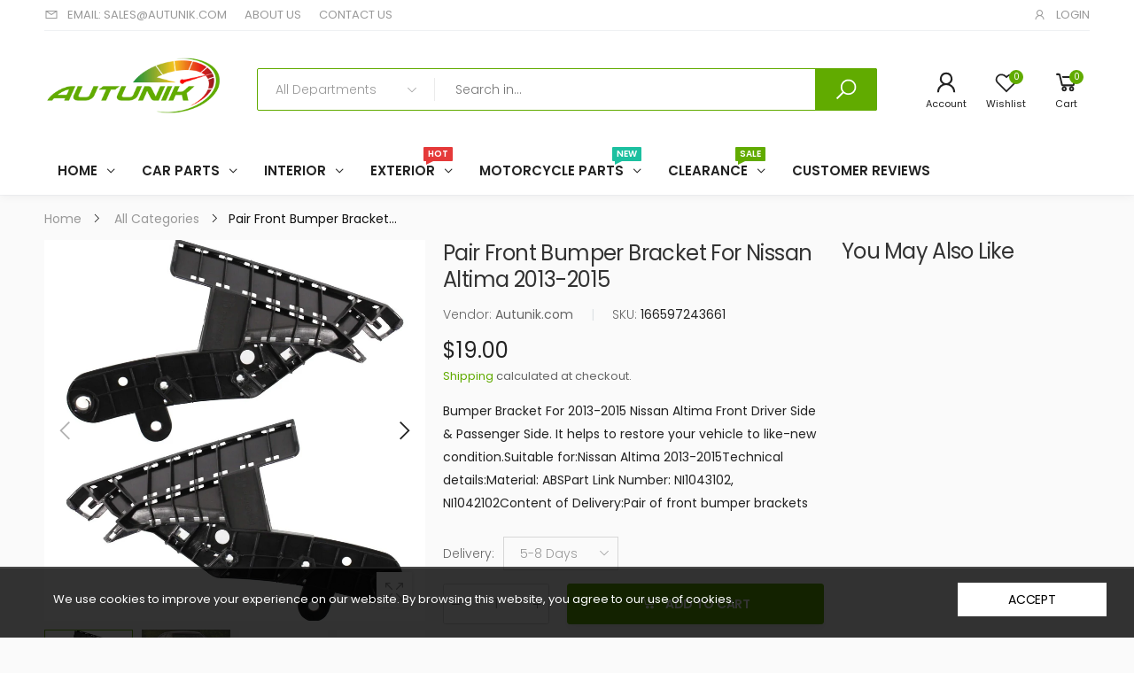

--- FILE ---
content_type: text/html; charset=utf-8
request_url: https://autunik.com/products/pair-front-bumper-bracket-for-nissan-altima-2013-2015
body_size: 53203
content:
<!doctype html><html class="no-js" lang="en" dir="ltr">
  <head>
  <meta name="google-site-verification" content="UJ5nMl65e1IkIm1IDoK2FBt-13qv1P5NVWGsRXkTGDI" />
    <meta charset="utf-8">
    <meta http-equiv="X-UA-Compatible" content="IE=edge">
    <meta name="viewport" content="width=device-width, initial-scale=1.0, maximum-scale=5.0">
    <meta name="theme-color" content="#61ab00"><link rel="canonical" href="https://autunik.com/products/pair-front-bumper-bracket-for-nissan-altima-2013-2015">

<link rel="preload" href="//autunik.com/cdn/shop/t/2/assets/style-speed.css?v=132239420772338235311765854720" as="style"><link rel="preload" href="//autunik.com/cdn/shop/t/2/assets/style.min.css?v=75554814511109972081685891905" as="style">
<link rel="preload" href="//autunik.com/cdn/shop/t/2/assets/theme.min.css?v=100948591662893103701685891906" as="style"><link rel="preload" href="//autunik.com/cdn/shop/t/2/assets/kiti-var.css?v=100025558408899473971691113924" as="style">

<noscript><link href="//autunik.com/cdn/shop/t/2/assets/swatch-color.css?v=87112208204652398511685891905" rel="stylesheet" type="text/css" media="all" /><link href="//autunik.com/cdn/shop/t/2/assets/molla-icon.css?v=176179438066325234261685891905" rel="stylesheet" type="text/css" media="all" /><link href="//autunik.com/cdn/shop/t/2/assets/theme.font.css?v=134911916325064169501765854720" rel="stylesheet" type="text/css" media="all" /></noscript><title>Front Bumper Bracket - For Nissan Altima 2013-2015 - Autunik.com</title><meta name="description" content="Bumper Bracket For 2013-2015 Nissan Altima Front Driver Side &amp;amp;amp; Passenger Side. It helps to restore your vehicle to like-new condition.Suitable for:Nissan Altima 2013-2015Technical details:Material: ABSPart Link Number: NI1043102, NI1042102Content of Delivery:Pair of front bumper brackets"><meta name="author" content="Autunik.com">
<!-- Favicon --><link rel="apple-touch-icon" sizes="180x180" href="//autunik.com/cdn/shop/files/fav-apple_180x180.png?v=1689133561"><link rel="icon" type="image/png" sizes="32x32" href="//autunik.com/cdn/shop/files/fav1_32x32.png?v=1689133565"><link rel="icon" type="image/png" sizes="16x16" href="//autunik.com/cdn/shop/files/fav1_16x16.png?v=1689133565"><link rel="mask-icon" href="//autunik.com/cdn/shop/files/safari-pinned-tab.svg?v=998" color="#222222"><link rel="shortcut icon" href="//autunik.com/cdn/shop/files/fav1_48x48.png?v=1689133565"><link rel="manifest" href="//autunik.com/cdn/shop/t/2/assets/site.webmanifest.json?v=90944915623005148931685892989">
<meta name="apple-mobile-web-app-title" content="Autunik.com">
<meta name="application-name" content="Autunik.com">
<meta name="msapplication-TileColor" content="#61ab00">
<meta name="msapplication-config" content="//autunik.com/cdn/shop/t/2/assets/browserconfig.xml?v=77435728850271673361685892989">
<meta name="theme-color" content="#fafafa"><meta name="keywords" content="Pair Front Bumper Bracket For Nissan Altima 2013-2015,All Categories,Exterior Accessories,New Arrivals,Autunik.com, autunik.com"/><meta property="og:site_name" content="Autunik.com">
<meta property="og:url" content="https://autunik.com/products/pair-front-bumper-bracket-for-nissan-altima-2013-2015">
<meta property="og:title" content="Pair Front Bumper Bracket For Nissan Altima 2013-2015">
<meta property="og:type" content="product">
<meta property="og:description" content="Bumper Bracket For 2013-2015 Nissan Altima Front Driver Side &amp;amp;amp; Passenger Side. It helps to restore your vehicle to like-new condition.Suitable for:Nissan Altima 2013-2015Technical details:Material: ABSPart Link Number: NI1043102, NI1042102Content of Delivery:Pair of front bumper brackets"><meta property="og:price:amount" content="19.00">
<meta property="og:price:currency" content="USD"><meta property="og:image" content="http://autunik.com/cdn/shop/files/e79bf0c4ce5a73f3a6d604179a5e4969_1024x1024.jpg?v=1709880166"><meta property="og:image" content="http://autunik.com/cdn/shop/files/f0c5898b7e030734159ff4538c6cbe5f_1024x1024.jpg?v=1709880179"><meta property="og:image" content="http://autunik.com/cdn/shop/files/3d4f71766e796e5cf24e7ee3fe3e82e8_1024x1024.jpg?v=1709880189"><meta property="og:image:secure_url" content="https://autunik.com/cdn/shop/files/e79bf0c4ce5a73f3a6d604179a5e4969_1024x1024.jpg?v=1709880166"><meta property="og:image:secure_url" content="https://autunik.com/cdn/shop/files/f0c5898b7e030734159ff4538c6cbe5f_1024x1024.jpg?v=1709880179"><meta property="og:image:secure_url" content="https://autunik.com/cdn/shop/files/3d4f71766e796e5cf24e7ee3fe3e82e8_1024x1024.jpg?v=1709880189"><meta name="twitter:site" content="@">
<meta name="twitter:card" content="summary_large_image">
<meta name="twitter:title" content="Pair Front Bumper Bracket For Nissan Altima 2013-2015">
<meta name="twitter:description" content="Bumper Bracket For 2013-2015 Nissan Altima Front Driver Side &amp;amp;amp; Passenger Side. It helps to restore your vehicle to like-new condition.Suitable for:Nissan Altima 2013-2015Technical details:Material: ABSPart Link Number: NI1043102, NI1042102Content of Delivery:Pair of front bumper brackets"><link href="//autunik.com/cdn/shop/t/2/assets/style-speed.css?v=132239420772338235311765854720" rel="stylesheet" type="text/css" media="all"><link href="//autunik.com/cdn/shop/t/2/assets/style.min.css?v=75554814511109972081685891905" rel="stylesheet" type="text/css" media="all" /><link href="//autunik.com/cdn/shop/t/2/assets/theme.min.css?v=100948591662893103701685891906" rel="stylesheet" type="text/css" media="all" /><link href="//autunik.com/cdn/shop/t/2/assets/md_prd_card_grid.min.css?v=48418994189520521311685891905" rel="stylesheet" type="text/css" media="all" /><link id="custom-css" href="//autunik.com/cdn/shop/t/2/assets/kiti-var.css?v=100025558408899473971691113924" rel="stylesheet" type="text/css" media="all">
    <script>window.performance && window.performance.mark && window.performance.mark('shopify.content_for_header.start');</script><meta id="shopify-digital-wallet" name="shopify-digital-wallet" content="/77118144793/digital_wallets/dialog">
<meta name="shopify-checkout-api-token" content="666375c50ecba28f0e42544af0202c90">
<meta id="in-context-paypal-metadata" data-shop-id="77118144793" data-venmo-supported="false" data-environment="production" data-locale="en_US" data-paypal-v4="true" data-currency="USD">
<link rel="alternate" type="application/json+oembed" href="https://autunik.com/products/pair-front-bumper-bracket-for-nissan-altima-2013-2015.oembed">
<script async="async" src="/checkouts/internal/preloads.js?locale=en-US"></script>
<script id="shopify-features" type="application/json">{"accessToken":"666375c50ecba28f0e42544af0202c90","betas":["rich-media-storefront-analytics"],"domain":"autunik.com","predictiveSearch":true,"shopId":77118144793,"locale":"en"}</script>
<script>var Shopify = Shopify || {};
Shopify.shop = "4ec50b-2.myshopify.com";
Shopify.locale = "en";
Shopify.currency = {"active":"USD","rate":"1.0"};
Shopify.country = "US";
Shopify.theme = {"name":"Molla v1.7.6","id":151003595033,"schema_name":"Molla","schema_version":"1.7.4","theme_store_id":null,"role":"main"};
Shopify.theme.handle = "null";
Shopify.theme.style = {"id":null,"handle":null};
Shopify.cdnHost = "autunik.com/cdn";
Shopify.routes = Shopify.routes || {};
Shopify.routes.root = "/";</script>
<script type="module">!function(o){(o.Shopify=o.Shopify||{}).modules=!0}(window);</script>
<script>!function(o){function n(){var o=[];function n(){o.push(Array.prototype.slice.apply(arguments))}return n.q=o,n}var t=o.Shopify=o.Shopify||{};t.loadFeatures=n(),t.autoloadFeatures=n()}(window);</script>
<script id="shop-js-analytics" type="application/json">{"pageType":"product"}</script>
<script defer="defer" async type="module" src="//autunik.com/cdn/shopifycloud/shop-js/modules/v2/client.init-shop-cart-sync_BT-GjEfc.en.esm.js"></script>
<script defer="defer" async type="module" src="//autunik.com/cdn/shopifycloud/shop-js/modules/v2/chunk.common_D58fp_Oc.esm.js"></script>
<script defer="defer" async type="module" src="//autunik.com/cdn/shopifycloud/shop-js/modules/v2/chunk.modal_xMitdFEc.esm.js"></script>
<script type="module">
  await import("//autunik.com/cdn/shopifycloud/shop-js/modules/v2/client.init-shop-cart-sync_BT-GjEfc.en.esm.js");
await import("//autunik.com/cdn/shopifycloud/shop-js/modules/v2/chunk.common_D58fp_Oc.esm.js");
await import("//autunik.com/cdn/shopifycloud/shop-js/modules/v2/chunk.modal_xMitdFEc.esm.js");

  window.Shopify.SignInWithShop?.initShopCartSync?.({"fedCMEnabled":true,"windoidEnabled":true});

</script>
<script id="__st">var __st={"a":77118144793,"offset":28800,"reqid":"357aefb2-75b0-4573-96d1-24498eb0cd06-1769058298","pageurl":"autunik.com\/products\/pair-front-bumper-bracket-for-nissan-altima-2013-2015","u":"744d4aa2d323","p":"product","rtyp":"product","rid":9140435484953};</script>
<script>window.ShopifyPaypalV4VisibilityTracking = true;</script>
<script id="captcha-bootstrap">!function(){'use strict';const t='contact',e='account',n='new_comment',o=[[t,t],['blogs',n],['comments',n],[t,'customer']],c=[[e,'customer_login'],[e,'guest_login'],[e,'recover_customer_password'],[e,'create_customer']],r=t=>t.map((([t,e])=>`form[action*='/${t}']:not([data-nocaptcha='true']) input[name='form_type'][value='${e}']`)).join(','),a=t=>()=>t?[...document.querySelectorAll(t)].map((t=>t.form)):[];function s(){const t=[...o],e=r(t);return a(e)}const i='password',u='form_key',d=['recaptcha-v3-token','g-recaptcha-response','h-captcha-response',i],f=()=>{try{return window.sessionStorage}catch{return}},m='__shopify_v',_=t=>t.elements[u];function p(t,e,n=!1){try{const o=window.sessionStorage,c=JSON.parse(o.getItem(e)),{data:r}=function(t){const{data:e,action:n}=t;return t[m]||n?{data:e,action:n}:{data:t,action:n}}(c);for(const[e,n]of Object.entries(r))t.elements[e]&&(t.elements[e].value=n);n&&o.removeItem(e)}catch(o){console.error('form repopulation failed',{error:o})}}const l='form_type',E='cptcha';function T(t){t.dataset[E]=!0}const w=window,h=w.document,L='Shopify',v='ce_forms',y='captcha';let A=!1;((t,e)=>{const n=(g='f06e6c50-85a8-45c8-87d0-21a2b65856fe',I='https://cdn.shopify.com/shopifycloud/storefront-forms-hcaptcha/ce_storefront_forms_captcha_hcaptcha.v1.5.2.iife.js',D={infoText:'Protected by hCaptcha',privacyText:'Privacy',termsText:'Terms'},(t,e,n)=>{const o=w[L][v],c=o.bindForm;if(c)return c(t,g,e,D).then(n);var r;o.q.push([[t,g,e,D],n]),r=I,A||(h.body.append(Object.assign(h.createElement('script'),{id:'captcha-provider',async:!0,src:r})),A=!0)});var g,I,D;w[L]=w[L]||{},w[L][v]=w[L][v]||{},w[L][v].q=[],w[L][y]=w[L][y]||{},w[L][y].protect=function(t,e){n(t,void 0,e),T(t)},Object.freeze(w[L][y]),function(t,e,n,w,h,L){const[v,y,A,g]=function(t,e,n){const i=e?o:[],u=t?c:[],d=[...i,...u],f=r(d),m=r(i),_=r(d.filter((([t,e])=>n.includes(e))));return[a(f),a(m),a(_),s()]}(w,h,L),I=t=>{const e=t.target;return e instanceof HTMLFormElement?e:e&&e.form},D=t=>v().includes(t);t.addEventListener('submit',(t=>{const e=I(t);if(!e)return;const n=D(e)&&!e.dataset.hcaptchaBound&&!e.dataset.recaptchaBound,o=_(e),c=g().includes(e)&&(!o||!o.value);(n||c)&&t.preventDefault(),c&&!n&&(function(t){try{if(!f())return;!function(t){const e=f();if(!e)return;const n=_(t);if(!n)return;const o=n.value;o&&e.removeItem(o)}(t);const e=Array.from(Array(32),(()=>Math.random().toString(36)[2])).join('');!function(t,e){_(t)||t.append(Object.assign(document.createElement('input'),{type:'hidden',name:u})),t.elements[u].value=e}(t,e),function(t,e){const n=f();if(!n)return;const o=[...t.querySelectorAll(`input[type='${i}']`)].map((({name:t})=>t)),c=[...d,...o],r={};for(const[a,s]of new FormData(t).entries())c.includes(a)||(r[a]=s);n.setItem(e,JSON.stringify({[m]:1,action:t.action,data:r}))}(t,e)}catch(e){console.error('failed to persist form',e)}}(e),e.submit())}));const S=(t,e)=>{t&&!t.dataset[E]&&(n(t,e.some((e=>e===t))),T(t))};for(const o of['focusin','change'])t.addEventListener(o,(t=>{const e=I(t);D(e)&&S(e,y())}));const B=e.get('form_key'),M=e.get(l),P=B&&M;t.addEventListener('DOMContentLoaded',(()=>{const t=y();if(P)for(const e of t)e.elements[l].value===M&&p(e,B);[...new Set([...A(),...v().filter((t=>'true'===t.dataset.shopifyCaptcha))])].forEach((e=>S(e,t)))}))}(h,new URLSearchParams(w.location.search),n,t,e,['guest_login'])})(!0,!0)}();</script>
<script integrity="sha256-4kQ18oKyAcykRKYeNunJcIwy7WH5gtpwJnB7kiuLZ1E=" data-source-attribution="shopify.loadfeatures" defer="defer" src="//autunik.com/cdn/shopifycloud/storefront/assets/storefront/load_feature-a0a9edcb.js" crossorigin="anonymous"></script>
<script data-source-attribution="shopify.dynamic_checkout.dynamic.init">var Shopify=Shopify||{};Shopify.PaymentButton=Shopify.PaymentButton||{isStorefrontPortableWallets:!0,init:function(){window.Shopify.PaymentButton.init=function(){};var t=document.createElement("script");t.src="https://autunik.com/cdn/shopifycloud/portable-wallets/latest/portable-wallets.en.js",t.type="module",document.head.appendChild(t)}};
</script>
<script data-source-attribution="shopify.dynamic_checkout.buyer_consent">
  function portableWalletsHideBuyerConsent(e){var t=document.getElementById("shopify-buyer-consent"),n=document.getElementById("shopify-subscription-policy-button");t&&n&&(t.classList.add("hidden"),t.setAttribute("aria-hidden","true"),n.removeEventListener("click",e))}function portableWalletsShowBuyerConsent(e){var t=document.getElementById("shopify-buyer-consent"),n=document.getElementById("shopify-subscription-policy-button");t&&n&&(t.classList.remove("hidden"),t.removeAttribute("aria-hidden"),n.addEventListener("click",e))}window.Shopify?.PaymentButton&&(window.Shopify.PaymentButton.hideBuyerConsent=portableWalletsHideBuyerConsent,window.Shopify.PaymentButton.showBuyerConsent=portableWalletsShowBuyerConsent);
</script>
<script>
  function portableWalletsCleanup(e){e&&e.src&&console.error("Failed to load portable wallets script "+e.src);var t=document.querySelectorAll("shopify-accelerated-checkout .shopify-payment-button__skeleton, shopify-accelerated-checkout-cart .wallet-cart-button__skeleton"),e=document.getElementById("shopify-buyer-consent");for(let e=0;e<t.length;e++)t[e].remove();e&&e.remove()}function portableWalletsNotLoadedAsModule(e){e instanceof ErrorEvent&&"string"==typeof e.message&&e.message.includes("import.meta")&&"string"==typeof e.filename&&e.filename.includes("portable-wallets")&&(window.removeEventListener("error",portableWalletsNotLoadedAsModule),window.Shopify.PaymentButton.failedToLoad=e,"loading"===document.readyState?document.addEventListener("DOMContentLoaded",window.Shopify.PaymentButton.init):window.Shopify.PaymentButton.init())}window.addEventListener("error",portableWalletsNotLoadedAsModule);
</script>

<script type="module" src="https://autunik.com/cdn/shopifycloud/portable-wallets/latest/portable-wallets.en.js" onError="portableWalletsCleanup(this)" crossorigin="anonymous"></script>
<script nomodule>
  document.addEventListener("DOMContentLoaded", portableWalletsCleanup);
</script>

<link id="shopify-accelerated-checkout-styles" rel="stylesheet" media="screen" href="https://autunik.com/cdn/shopifycloud/portable-wallets/latest/accelerated-checkout-backwards-compat.css" crossorigin="anonymous">
<style id="shopify-accelerated-checkout-cart">
        #shopify-buyer-consent {
  margin-top: 1em;
  display: inline-block;
  width: 100%;
}

#shopify-buyer-consent.hidden {
  display: none;
}

#shopify-subscription-policy-button {
  background: none;
  border: none;
  padding: 0;
  text-decoration: underline;
  font-size: inherit;
  cursor: pointer;
}

#shopify-subscription-policy-button::before {
  box-shadow: none;
}

      </style>

<script>window.performance && window.performance.mark && window.performance.mark('shopify.content_for_header.end');</script>
<script>
// var worker = window.Worker ? new Worker('/tools/the4/worker.js') : null;
"undefined" == typeof window.$ && (window.$ = {});"undefined" == typeof window.Shopify && (window.Shopify = {});"undefined" == typeof Currency && (Kt_currency = {});const themeAlign = "ltr";var collection = {Crr : null };var localStorageCurrency = null, goto = !0, optionValue = '', optionIndex = '', shopLocale = "en",groupsFilter = brands_icon = colorGroupFilter = currTags = currTags_handleize = collectionTags = iscollectionTags = fltSlider = new Array,currPage = 0, canonical_url = "https://autunik.com/products/pair-front-bumper-bracket-for-nissan-altima-2013-2015", lazy_firstLoad = true;const product_id = 9140435484953,product_handle = "pair-front-bumper-bracket-for-nissan-altima-2013-2015",shopURL = "https://4ec50b-2.myshopify.com",createPagesByTheme =false,themeAjaxCart = true,templateName = "product",allPrdUrl = "\/collections\/all";dirBody =false;Shopify.themeName = "Molla";Shopify.root_url = '';Shopify.shop_url = 'https://autunik.com' + Shopify.root_url;Shopify.customer =false;theme = { moneyFormat: "${{amount}}",money_with_currency_format: "${{amount}} USD",money_format: "${{amount}}",attrTheme: false,deliveryFormatDate: "dddd MM\/DD\/YYYY",cartAttributes: {},role: "true",timenow: { h: "4",i: "59",s: "60",timeNow: "2026/01/22",hNow: "13",iNow: "04",sNow: "58"},link_google_f: ""};Kt_currency.format = "money_format";var shopCry = "USD";window.setCookie=function(e,t,n,i,o){var r=new Date;r.setTime(r.getTime()+n*i*o*60*1e3);var g=0==o?1:"expires="+r.toUTCString();document.cookie=e+"="+t+";"+g+";path=/;SameSite=Lax"},window.getCookie=function(e){for(var t=e+"=",n=document.cookie.split(";"),i=0;i<n.length;i++){for(var o=n[i];" "==o.charAt(0);)o=o.substring(1);if(0==o.indexOf(t))return o.substring(t.length,o.length)}return""};theme.library = 6066107368774635763;theme.crr_library = localStorage.getItem('library') || '[]';theme.strings = {inStock: "In stock",outOfStock: "Out Of Stock",soldOut: "Sold out",qtyLabel: "Qty",addToCart: "Add to cart",addedToCart: "Has in cart",contact: "Contact",remove: "Remove",empty: "Your bag is currently empty.",cartItem: "You have \u003cspan class='text-bold'\u003e(1 item)\u003c\/span\u003e in your bag",cartItems: "You have \u003cspan class='text-bold'\u003e(2 items)\u003c\/span\u003e in your bag",cartItemText: "item",cartItemsText: "items",noimage: "\/\/autunik.com\/cdn\/shop\/t\/2\/assets\/noimage.gif?v=998",cdday: "Days",cdhrs: "Hours",cdmin: "Minutes",cdsecs: "Seconds",nll_error_mesenger: "Could not connect to the registration server. Please try again later.",nll_success_mesenger: "THANK YOU FOR SUBSCRIBING!\u003c\/br\u003eUse the \u003cspan class=\"code\"\u003e\u003c\/span\u003e code to get a discount on the first purchase.",aspect_ratio: "1/1",search_dropdown_pages: "Pages",search_dropdown_articles: "From the Molla",search_dropdown_no_results: "Your search did not yield any results.",flt_range: "Range"};theme.productStrings = {sizeGuide: "Size guide",addToCart: "Add to cart",preOrder: "Pre order",selectOption: "Select options",soldOut: "Sold out",inStock: "In stock",outOfStock: "Out Of Stock",unavailable: "Unavailable",onlyLeft: "Only \u003cspan\u003e1\u003c\/span\u003e left",onSale: "Sale",stockMessage: ["Hurry! Only "," left in stock."],label_select: "Select a ",viewMoreVariants: "More",addToWishlist: "Add to Wishlist",viewWishlist: "View my Wishlist"};theme.function = {multiCurrency: true,typeCurrency: "shopify",autoCurrency: false,searchAjax: true,searchByCollection: true,searchAjaxTypes: "product",vrsgallery: true,quickshop: null,quickview: true,use_thumb_hidden_on_mb: false,productImgType: "nonstretch",productOptionStyle: [{'name': "Color",'style': "not_select square",'color_watched': true,'op_attach': false,'op_pre_select': false},{'name': "Size",'style': "combobox",'color_watched': false,'op_attach': true,'op_pre_select': false},{'name': "Style",'style': "combobox with_out_variant_image",'color_watched': false,'op_attach': false,'op_pre_select': false},{'name': "Model",'style': "combobox with_out_variant_image",'color_watched': false,'op_attach': false,'op_pre_select': false},{'name': "",'style': "not_select circle",'color_watched': false,'op_attach': false,'op_pre_select': false}],productGridOptionStyle: [{'name': "Color",'style': "circle _small",'color_watched': true, 'sw_style': "color"},{'name': "Size",'style': "square _small",'color_watched': false, 'sw_style': "color"},{'name': "Material",'style': "list list_1",'color_watched': false, 'sw_style': "color"},{'name': "Model",'style': "square",'color_watched': true, 'sw_style': "color"},{'name': "",'style': "list list_1",'color_watched': false, 'sw_style': "color"}],photoZoom: true,nll_ajax: true,ajax_cart: true,threshold_cart: "Spend #more to receive free shipping",type_ajax_cart: "drawer",ajax_cart_page: true,sticky_icon_cart: null, textInListShipping: " on order over ",textInListShippingMax: " on order under ",product_delivery: {offSaturday: true,offSunday: true,offDays: ["23\/12\/****","24\/12\/****","01\/01\/****","02\/11\/2019"],fromDate: 8,toDate: 35 },countdown_timezone: false,timezone: 'Etc/GMT-4',variantsLoad: false};theme.compare = { remove: "Remove",clear_all: "Clear All",mini_title: "Compare"};theme.wishlist = {login: "https:\/\/account.autunik.com?locale=en\u0026region_country=US",type: "local",page: "\/pages\/wishlist",page_local: "\/pages\/wishlist-local",add: "Add to Wishlist",view: "View my Wishlist",list: [],nitro_list: []};theme.suggest = {enable: false, collection_opj: "",delay_time: 15000,show_time: 7600,use_fake_location: true,arr_fake_location: ["Melbourne, Australia","Washington","Nevada"]};theme.asset_url = function(lib) {return '//autunik.com/cdn/shop/t/2/assets/theme.min.js?v=90436182829733858641685891906'.replace('theme.min.js', lib);}
</script><!-- Google tag (gtag.js) -->
<script async src="https://www.googletagmanager.com/gtag/js?id=AW-331170381"></script>
<script>
  window.dataLayer = window.dataLayer || [];
  function gtag(){dataLayer.push(arguments);}
  gtag('js', new Date());

  gtag('config', 'AW-331170381');
</script>

<script>     
window.addEventListener('load',function(event){         
 document.querySelectorAll('.btn-order,.check-out,[data-testid="ShopifyPay-button"],.shopify-payment-button__more-options').forEach(function(e){            
  e.addEventListener('click',function(){                    
   gtag('event','conversion',{'send_to':'AW-331170381/ayYeCNrNsrkYEM2E9Z0B'});
  });
 });     
}); 
</script>
  
  
<script>
    
    
    
    
    var gsf_conversion_data = {page_type : 'product', event : 'view_item', data : {product_data : [{variant_id : 48114857902361, product_id : 9140435484953, name : "Pair Front Bumper Bracket For Nissan Altima 2013-2015", price : "19.00", currency : "USD", sku : "166597243661", brand : "Autunik.com", variant : "5-8 Days", category : "nissan-c-grade", quantity : "10" }], total_price : "19.00", shop_currency : "USD"}};
    
</script>
<!-- Missive Live Chat -->
<script>
  (function(d, w) {
    w.MissiveChatConfig = {
      "id": "fdfc7151-c955-44f4-852d-cfe60ed11942"
    };

    var s = d.createElement('script');
    s.async = true;
    s.src = 'https://webchat.missiveapp.com/' + w.MissiveChatConfig.id + '/missive.js';
    if (d.head) d.head.appendChild(s);
  })(document, window);
</script>
<!-- /Missive Live Chat -->
<!-- BEGIN app block: shopify://apps/judge-me-reviews/blocks/judgeme_core/61ccd3b1-a9f2-4160-9fe9-4fec8413e5d8 --><!-- Start of Judge.me Core -->






<link rel="dns-prefetch" href="https://cdnwidget.judge.me">
<link rel="dns-prefetch" href="https://cdn.judge.me">
<link rel="dns-prefetch" href="https://cdn1.judge.me">
<link rel="dns-prefetch" href="https://api.judge.me">

<script data-cfasync='false' class='jdgm-settings-script'>window.jdgmSettings={"pagination":5,"disable_web_reviews":false,"badge_no_review_text":"No reviews","badge_n_reviews_text":"{{ n }} review/reviews","hide_badge_preview_if_no_reviews":true,"badge_hide_text":false,"enforce_center_preview_badge":false,"widget_title":"Customer Reviews","widget_open_form_text":"Write a review","widget_close_form_text":"Cancel review","widget_refresh_page_text":"Refresh page","widget_summary_text":"Based on {{ number_of_reviews }} review/reviews","widget_no_review_text":"Be the first to write a review","widget_name_field_text":"Display name","widget_verified_name_field_text":"Verified Name (public)","widget_name_placeholder_text":"Display name","widget_required_field_error_text":"This field is required.","widget_email_field_text":"Email address","widget_verified_email_field_text":"Verified Email (private, can not be edited)","widget_email_placeholder_text":"Your email address","widget_email_field_error_text":"Please enter a valid email address.","widget_rating_field_text":"Rating","widget_review_title_field_text":"Review Title","widget_review_title_placeholder_text":"Give your review a title","widget_review_body_field_text":"Review content","widget_review_body_placeholder_text":"Start writing here...","widget_pictures_field_text":"Picture/Video (optional)","widget_submit_review_text":"Submit Review","widget_submit_verified_review_text":"Submit Verified Review","widget_submit_success_msg_with_auto_publish":"Thank you! Please refresh the page in a few moments to see your review. You can remove or edit your review by logging into \u003ca href='https://judge.me/login' target='_blank' rel='nofollow noopener'\u003eJudge.me\u003c/a\u003e","widget_submit_success_msg_no_auto_publish":"Thank you! Your review will be published as soon as it is approved by the shop admin. You can remove or edit your review by logging into \u003ca href='https://judge.me/login' target='_blank' rel='nofollow noopener'\u003eJudge.me\u003c/a\u003e","widget_show_default_reviews_out_of_total_text":"Showing {{ n_reviews_shown }} out of {{ n_reviews }} reviews.","widget_show_all_link_text":"Show all","widget_show_less_link_text":"Show less","widget_author_said_text":"{{ reviewer_name }} said:","widget_days_text":"{{ n }} days ago","widget_weeks_text":"{{ n }} week/weeks ago","widget_months_text":"{{ n }} month/months ago","widget_years_text":"{{ n }} year/years ago","widget_yesterday_text":"Yesterday","widget_today_text":"Today","widget_replied_text":"\u003e\u003e {{ shop_name }} replied:","widget_read_more_text":"Read more","widget_reviewer_name_as_initial":"","widget_rating_filter_color":"#fbcd0a","widget_rating_filter_see_all_text":"See all reviews","widget_sorting_most_recent_text":"Most Recent","widget_sorting_highest_rating_text":"Highest Rating","widget_sorting_lowest_rating_text":"Lowest Rating","widget_sorting_with_pictures_text":"Only Pictures","widget_sorting_most_helpful_text":"Most Helpful","widget_open_question_form_text":"Ask a question","widget_reviews_subtab_text":"Reviews","widget_questions_subtab_text":"Questions","widget_question_label_text":"Question","widget_answer_label_text":"Answer","widget_question_placeholder_text":"Write your question here","widget_submit_question_text":"Submit Question","widget_question_submit_success_text":"Thank you for your question! We will notify you once it gets answered.","verified_badge_text":"Verified","verified_badge_bg_color":"","verified_badge_text_color":"","verified_badge_placement":"left-of-reviewer-name","widget_review_max_height":3,"widget_hide_border":false,"widget_social_share":true,"widget_thumb":true,"widget_review_location_show":true,"widget_location_format":"","all_reviews_include_out_of_store_products":false,"all_reviews_out_of_store_text":"(out of store)","all_reviews_pagination":100,"all_reviews_product_name_prefix_text":"about","enable_review_pictures":true,"enable_question_anwser":true,"widget_theme":"default","review_date_format":"mm/dd/yyyy","default_sort_method":"most-recent","widget_product_reviews_subtab_text":"Product Reviews","widget_shop_reviews_subtab_text":"Shop Reviews","widget_other_products_reviews_text":"Reviews for other products","widget_store_reviews_subtab_text":"Store reviews","widget_no_store_reviews_text":"This store hasn't received any reviews yet","widget_web_restriction_product_reviews_text":"This product hasn't received any reviews yet","widget_no_items_text":"No items found","widget_show_more_text":"Show more","widget_write_a_store_review_text":"Write a Store Review","widget_other_languages_heading":"Reviews in Other Languages","widget_translate_review_text":"Translate review to {{ language }}","widget_translating_review_text":"Translating...","widget_show_original_translation_text":"Show original ({{ language }})","widget_translate_review_failed_text":"Review couldn't be translated.","widget_translate_review_retry_text":"Retry","widget_translate_review_try_again_later_text":"Try again later","show_product_url_for_grouped_product":false,"widget_sorting_pictures_first_text":"Pictures First","show_pictures_on_all_rev_page_mobile":true,"show_pictures_on_all_rev_page_desktop":true,"floating_tab_hide_mobile_install_preference":false,"floating_tab_button_name":"★ Reviews","floating_tab_title":"Let customers speak for us","floating_tab_button_color":"","floating_tab_button_background_color":"","floating_tab_url":"","floating_tab_url_enabled":false,"floating_tab_tab_style":"text","all_reviews_text_badge_text":"Customers rate us {{ shop.metafields.judgeme.all_reviews_rating | round: 1 }}/5 based on {{ shop.metafields.judgeme.all_reviews_count }} reviews.","all_reviews_text_badge_text_branded_style":"{{ shop.metafields.judgeme.all_reviews_rating | round: 1 }} out of 5 stars based on {{ shop.metafields.judgeme.all_reviews_count }} reviews","is_all_reviews_text_badge_a_link":false,"show_stars_for_all_reviews_text_badge":false,"all_reviews_text_badge_url":"","all_reviews_text_style":"branded","all_reviews_text_color_style":"judgeme_brand_color","all_reviews_text_color":"#108474","all_reviews_text_show_jm_brand":true,"featured_carousel_show_header":true,"featured_carousel_title":"Let customers speak for us","testimonials_carousel_title":"Customers are saying","videos_carousel_title":"Real customer stories","cards_carousel_title":"Customers are saying","featured_carousel_count_text":"from {{ n }} reviews","featured_carousel_add_link_to_all_reviews_page":true,"featured_carousel_url":"/pages/customer-reviews","featured_carousel_show_images":true,"featured_carousel_autoslide_interval":5,"featured_carousel_arrows_on_the_sides":true,"featured_carousel_height":250,"featured_carousel_width":80,"featured_carousel_image_size":0,"featured_carousel_image_height":250,"featured_carousel_arrow_color":"#eeeeee","verified_count_badge_style":"branded","verified_count_badge_orientation":"horizontal","verified_count_badge_color_style":"judgeme_brand_color","verified_count_badge_color":"#108474","is_verified_count_badge_a_link":false,"verified_count_badge_url":"","verified_count_badge_show_jm_brand":true,"widget_rating_preset_default":1,"widget_first_sub_tab":"product-reviews","widget_show_histogram":true,"widget_histogram_use_custom_color":false,"widget_pagination_use_custom_color":false,"widget_star_use_custom_color":false,"widget_verified_badge_use_custom_color":false,"widget_write_review_use_custom_color":false,"picture_reminder_submit_button":"Upload Pictures","enable_review_videos":true,"mute_video_by_default":true,"widget_sorting_videos_first_text":"Videos First","widget_review_pending_text":"Pending","featured_carousel_items_for_large_screen":5,"social_share_options_order":"Facebook,Twitter,Pinterest,LinkedIn","remove_microdata_snippet":false,"disable_json_ld":false,"enable_json_ld_products":false,"preview_badge_show_question_text":true,"preview_badge_no_question_text":"No questions","preview_badge_n_question_text":"{{ number_of_questions }} question/questions","qa_badge_show_icon":false,"qa_badge_icon_color":"#FBCD0A","qa_badge_position":"same-row","remove_judgeme_branding":true,"widget_add_search_bar":true,"widget_search_bar_placeholder":"Search","widget_sorting_verified_only_text":"Verified only","featured_carousel_theme":"default","featured_carousel_show_rating":true,"featured_carousel_show_title":true,"featured_carousel_show_body":true,"featured_carousel_show_date":false,"featured_carousel_show_reviewer":true,"featured_carousel_show_product":false,"featured_carousel_header_background_color":"#108474","featured_carousel_header_text_color":"#ffffff","featured_carousel_name_product_separator":"reviewed","featured_carousel_full_star_background":"#108474","featured_carousel_empty_star_background":"#dadada","featured_carousel_vertical_theme_background":"#f9fafb","featured_carousel_verified_badge_enable":true,"featured_carousel_verified_badge_color":"#108474","featured_carousel_border_style":"round","featured_carousel_review_line_length_limit":3,"featured_carousel_more_reviews_button_text":"Read more reviews","featured_carousel_view_product_button_text":"View product","all_reviews_page_load_reviews_on":"scroll","all_reviews_page_load_more_text":"Load More Reviews","disable_fb_tab_reviews":false,"enable_ajax_cdn_cache":false,"widget_advanced_speed_features":5,"widget_public_name_text":"displayed publicly like","default_reviewer_name":"John Smith","default_reviewer_name_has_non_latin":true,"widget_reviewer_anonymous":"Anonymous","medals_widget_title":"Judge.me Review Medals","medals_widget_background_color":"#f9fafb","medals_widget_position":"footer_all_pages","medals_widget_border_color":"#f9fafb","medals_widget_verified_text_position":"left","medals_widget_use_monochromatic_version":false,"medals_widget_elements_color":"#108474","show_reviewer_avatar":true,"widget_invalid_yt_video_url_error_text":"Not a YouTube video URL","widget_max_length_field_error_text":"Please enter no more than {0} characters.","widget_show_country_flag":true,"widget_show_collected_via_shop_app":true,"widget_verified_by_shop_badge_style":"light","widget_verified_by_shop_text":"Verified by Shop","widget_show_photo_gallery":true,"widget_load_with_code_splitting":true,"widget_ugc_install_preference":false,"widget_ugc_title":"Made by us, Shared by you","widget_ugc_subtitle":"Tag us to see your picture featured in our page","widget_ugc_arrows_color":"#ffffff","widget_ugc_primary_button_text":"Buy Now","widget_ugc_primary_button_background_color":"#108474","widget_ugc_primary_button_text_color":"#ffffff","widget_ugc_primary_button_border_width":"0","widget_ugc_primary_button_border_style":"none","widget_ugc_primary_button_border_color":"#108474","widget_ugc_primary_button_border_radius":"25","widget_ugc_secondary_button_text":"Load More","widget_ugc_secondary_button_background_color":"#ffffff","widget_ugc_secondary_button_text_color":"#108474","widget_ugc_secondary_button_border_width":"2","widget_ugc_secondary_button_border_style":"solid","widget_ugc_secondary_button_border_color":"#108474","widget_ugc_secondary_button_border_radius":"25","widget_ugc_reviews_button_text":"View Reviews","widget_ugc_reviews_button_background_color":"#ffffff","widget_ugc_reviews_button_text_color":"#108474","widget_ugc_reviews_button_border_width":"2","widget_ugc_reviews_button_border_style":"solid","widget_ugc_reviews_button_border_color":"#108474","widget_ugc_reviews_button_border_radius":"25","widget_ugc_reviews_button_link_to":"judgeme-reviews-page","widget_ugc_show_post_date":true,"widget_ugc_max_width":"800","widget_rating_metafield_value_type":true,"widget_primary_color":"#61AB00","widget_enable_secondary_color":false,"widget_secondary_color":"#edf5f5","widget_summary_average_rating_text":"{{ average_rating }} out of 5","widget_media_grid_title":"Customer photos \u0026 videos","widget_media_grid_see_more_text":"See more","widget_round_style":true,"widget_show_product_medals":true,"widget_verified_by_judgeme_text":"Verified by Judge.me","widget_show_store_medals":true,"widget_verified_by_judgeme_text_in_store_medals":"Verified by Judge.me","widget_media_field_exceed_quantity_message":"Sorry, we can only accept {{ max_media }} for one review.","widget_media_field_exceed_limit_message":"{{ file_name }} is too large, please select a {{ media_type }} less than {{ size_limit }}MB.","widget_review_submitted_text":"Review Submitted!","widget_question_submitted_text":"Question Submitted!","widget_close_form_text_question":"Cancel","widget_write_your_answer_here_text":"Write your answer here","widget_enabled_branded_link":true,"widget_show_collected_by_judgeme":true,"widget_reviewer_name_color":"","widget_write_review_text_color":"","widget_write_review_bg_color":"","widget_collected_by_judgeme_text":"collected by Judge.me","widget_pagination_type":"load_more","widget_load_more_text":"Load More","widget_load_more_color":"#108474","widget_full_review_text":"Full Review","widget_read_more_reviews_text":"Read More Reviews","widget_read_questions_text":"Read Questions","widget_questions_and_answers_text":"Questions \u0026 Answers","widget_verified_by_text":"Verified by","widget_verified_text":"Verified","widget_number_of_reviews_text":"{{ number_of_reviews }} reviews","widget_back_button_text":"Back","widget_next_button_text":"Next","widget_custom_forms_filter_button":"Filters","custom_forms_style":"horizontal","widget_show_review_information":false,"how_reviews_are_collected":"How reviews are collected?","widget_show_review_keywords":true,"widget_gdpr_statement":"How we use your data: We'll only contact you about the review you left, and only if necessary. By submitting your review, you agree to Judge.me's \u003ca href='https://judge.me/terms' target='_blank' rel='nofollow noopener'\u003eterms\u003c/a\u003e, \u003ca href='https://judge.me/privacy' target='_blank' rel='nofollow noopener'\u003eprivacy\u003c/a\u003e and \u003ca href='https://judge.me/content-policy' target='_blank' rel='nofollow noopener'\u003econtent\u003c/a\u003e policies.","widget_multilingual_sorting_enabled":false,"widget_translate_review_content_enabled":false,"widget_translate_review_content_method":"manual","popup_widget_review_selection":"automatically_with_pictures","popup_widget_round_border_style":true,"popup_widget_show_title":true,"popup_widget_show_body":true,"popup_widget_show_reviewer":false,"popup_widget_show_product":true,"popup_widget_show_pictures":true,"popup_widget_use_review_picture":true,"popup_widget_show_on_home_page":true,"popup_widget_show_on_product_page":true,"popup_widget_show_on_collection_page":true,"popup_widget_show_on_cart_page":true,"popup_widget_position":"bottom_left","popup_widget_first_review_delay":5,"popup_widget_duration":5,"popup_widget_interval":5,"popup_widget_review_count":5,"popup_widget_hide_on_mobile":true,"review_snippet_widget_round_border_style":true,"review_snippet_widget_card_color":"#FFFFFF","review_snippet_widget_slider_arrows_background_color":"#FFFFFF","review_snippet_widget_slider_arrows_color":"#000000","review_snippet_widget_star_color":"#108474","show_product_variant":false,"all_reviews_product_variant_label_text":"Variant: ","widget_show_verified_branding":false,"widget_ai_summary_title":"Customers say","widget_ai_summary_disclaimer":"AI-powered review summary based on recent customer reviews","widget_show_ai_summary":false,"widget_show_ai_summary_bg":false,"widget_show_review_title_input":true,"redirect_reviewers_invited_via_email":"review_widget","request_store_review_after_product_review":false,"request_review_other_products_in_order":false,"review_form_color_scheme":"default","review_form_corner_style":"square","review_form_star_color":{},"review_form_text_color":"#333333","review_form_background_color":"#ffffff","review_form_field_background_color":"#fafafa","review_form_button_color":{},"review_form_button_text_color":"#ffffff","review_form_modal_overlay_color":"#000000","review_content_screen_title_text":"How would you rate this product?","review_content_introduction_text":"We would love it if you would share a bit about your experience.","store_review_form_title_text":"How would you rate this store?","store_review_form_introduction_text":"We would love it if you would share a bit about your experience.","show_review_guidance_text":true,"one_star_review_guidance_text":"Poor","five_star_review_guidance_text":"Great","customer_information_screen_title_text":"About you","customer_information_introduction_text":"Please tell us more about you.","custom_questions_screen_title_text":"Your experience in more detail","custom_questions_introduction_text":"Here are a few questions to help us understand more about your experience.","review_submitted_screen_title_text":"Thanks for your review!","review_submitted_screen_thank_you_text":"We are processing it and it will appear on the store soon.","review_submitted_screen_email_verification_text":"Please confirm your email by clicking the link we just sent you. This helps us keep reviews authentic.","review_submitted_request_store_review_text":"Would you like to share your experience of shopping with us?","review_submitted_review_other_products_text":"Would you like to review these products?","store_review_screen_title_text":"Would you like to share your experience of shopping with us?","store_review_introduction_text":"We value your feedback and use it to improve. Please share any thoughts or suggestions you have.","reviewer_media_screen_title_picture_text":"Share a picture","reviewer_media_introduction_picture_text":"Upload a photo to support your review.","reviewer_media_screen_title_video_text":"Share a video","reviewer_media_introduction_video_text":"Upload a video to support your review.","reviewer_media_screen_title_picture_or_video_text":"Share a picture or video","reviewer_media_introduction_picture_or_video_text":"Upload a photo or video to support your review.","reviewer_media_youtube_url_text":"Paste your Youtube URL here","advanced_settings_next_step_button_text":"Next","advanced_settings_close_review_button_text":"Close","modal_write_review_flow":false,"write_review_flow_required_text":"Required","write_review_flow_privacy_message_text":"We respect your privacy.","write_review_flow_anonymous_text":"Post review as anonymous","write_review_flow_visibility_text":"This won't be visible to other customers.","write_review_flow_multiple_selection_help_text":"Select as many as you like","write_review_flow_single_selection_help_text":"Select one option","write_review_flow_required_field_error_text":"This field is required","write_review_flow_invalid_email_error_text":"Please enter a valid email address","write_review_flow_max_length_error_text":"Max. {{ max_length }} characters.","write_review_flow_media_upload_text":"\u003cb\u003eClick to upload\u003c/b\u003e or drag and drop","write_review_flow_gdpr_statement":"We'll only contact you about your review if necessary. By submitting your review, you agree to our \u003ca href='https://judge.me/terms' target='_blank' rel='nofollow noopener'\u003eterms and conditions\u003c/a\u003e and \u003ca href='https://judge.me/privacy' target='_blank' rel='nofollow noopener'\u003eprivacy policy\u003c/a\u003e.","rating_only_reviews_enabled":false,"show_negative_reviews_help_screen":false,"new_review_flow_help_screen_rating_threshold":3,"negative_review_resolution_screen_title_text":"Tell us more","negative_review_resolution_text":"Your experience matters to us. If there were issues with your purchase, we're here to help. Feel free to reach out to us, we'd love the opportunity to make things right.","negative_review_resolution_button_text":"Contact us","negative_review_resolution_proceed_with_review_text":"Leave a review","negative_review_resolution_subject":"Issue with purchase from {{ shop_name }}.{{ order_name }}","preview_badge_collection_page_install_status":false,"widget_review_custom_css":"","preview_badge_custom_css":"","preview_badge_stars_count":"5-stars","featured_carousel_custom_css":"","floating_tab_custom_css":"","all_reviews_widget_custom_css":"","medals_widget_custom_css":"","verified_badge_custom_css":"","all_reviews_text_custom_css":"","transparency_badges_collected_via_store_invite":false,"transparency_badges_from_another_provider":false,"transparency_badges_collected_from_store_visitor":false,"transparency_badges_collected_by_verified_review_provider":false,"transparency_badges_earned_reward":false,"transparency_badges_collected_via_store_invite_text":"Review collected via store invitation","transparency_badges_from_another_provider_text":"Review collected from another provider","transparency_badges_collected_from_store_visitor_text":"Review collected from a store visitor","transparency_badges_written_in_google_text":"Review written in Google","transparency_badges_written_in_etsy_text":"Review written in Etsy","transparency_badges_written_in_shop_app_text":"Review written in Shop App","transparency_badges_earned_reward_text":"Review earned a reward for future purchase","product_review_widget_per_page":10,"widget_store_review_label_text":"Review about the store","checkout_comment_extension_title_on_product_page":"Customer Comments","checkout_comment_extension_num_latest_comment_show":5,"checkout_comment_extension_format":"name_and_timestamp","checkout_comment_customer_name":"last_initial","checkout_comment_comment_notification":true,"preview_badge_collection_page_install_preference":false,"preview_badge_home_page_install_preference":false,"preview_badge_product_page_install_preference":false,"review_widget_install_preference":"","review_carousel_install_preference":false,"floating_reviews_tab_install_preference":"none","verified_reviews_count_badge_install_preference":false,"all_reviews_text_install_preference":false,"review_widget_best_location":false,"judgeme_medals_install_preference":false,"review_widget_revamp_enabled":false,"review_widget_qna_enabled":false,"review_widget_header_theme":"minimal","review_widget_widget_title_enabled":true,"review_widget_header_text_size":"medium","review_widget_header_text_weight":"regular","review_widget_average_rating_style":"compact","review_widget_bar_chart_enabled":true,"review_widget_bar_chart_type":"numbers","review_widget_bar_chart_style":"standard","review_widget_expanded_media_gallery_enabled":false,"review_widget_reviews_section_theme":"standard","review_widget_image_style":"thumbnails","review_widget_review_image_ratio":"square","review_widget_stars_size":"medium","review_widget_verified_badge":"standard_text","review_widget_review_title_text_size":"medium","review_widget_review_text_size":"medium","review_widget_review_text_length":"medium","review_widget_number_of_columns_desktop":3,"review_widget_carousel_transition_speed":5,"review_widget_custom_questions_answers_display":"always","review_widget_button_text_color":"#FFFFFF","review_widget_text_color":"#000000","review_widget_lighter_text_color":"#7B7B7B","review_widget_corner_styling":"soft","review_widget_review_word_singular":"review","review_widget_review_word_plural":"reviews","review_widget_voting_label":"Helpful?","review_widget_shop_reply_label":"Reply from {{ shop_name }}:","review_widget_filters_title":"Filters","qna_widget_question_word_singular":"Question","qna_widget_question_word_plural":"Questions","qna_widget_answer_reply_label":"Answer from {{ answerer_name }}:","qna_content_screen_title_text":"Ask a question about this product","qna_widget_question_required_field_error_text":"Please enter your question.","qna_widget_flow_gdpr_statement":"We'll only contact you about your question if necessary. By submitting your question, you agree to our \u003ca href='https://judge.me/terms' target='_blank' rel='nofollow noopener'\u003eterms and conditions\u003c/a\u003e and \u003ca href='https://judge.me/privacy' target='_blank' rel='nofollow noopener'\u003eprivacy policy\u003c/a\u003e.","qna_widget_question_submitted_text":"Thanks for your question!","qna_widget_close_form_text_question":"Close","qna_widget_question_submit_success_text":"We’ll notify you by email when your question is answered.","all_reviews_widget_v2025_enabled":false,"all_reviews_widget_v2025_header_theme":"default","all_reviews_widget_v2025_widget_title_enabled":true,"all_reviews_widget_v2025_header_text_size":"medium","all_reviews_widget_v2025_header_text_weight":"regular","all_reviews_widget_v2025_average_rating_style":"compact","all_reviews_widget_v2025_bar_chart_enabled":true,"all_reviews_widget_v2025_bar_chart_type":"numbers","all_reviews_widget_v2025_bar_chart_style":"standard","all_reviews_widget_v2025_expanded_media_gallery_enabled":false,"all_reviews_widget_v2025_show_store_medals":true,"all_reviews_widget_v2025_show_photo_gallery":true,"all_reviews_widget_v2025_show_review_keywords":false,"all_reviews_widget_v2025_show_ai_summary":false,"all_reviews_widget_v2025_show_ai_summary_bg":false,"all_reviews_widget_v2025_add_search_bar":false,"all_reviews_widget_v2025_default_sort_method":"most-recent","all_reviews_widget_v2025_reviews_per_page":10,"all_reviews_widget_v2025_reviews_section_theme":"default","all_reviews_widget_v2025_image_style":"thumbnails","all_reviews_widget_v2025_review_image_ratio":"square","all_reviews_widget_v2025_stars_size":"medium","all_reviews_widget_v2025_verified_badge":"bold_badge","all_reviews_widget_v2025_review_title_text_size":"medium","all_reviews_widget_v2025_review_text_size":"medium","all_reviews_widget_v2025_review_text_length":"medium","all_reviews_widget_v2025_number_of_columns_desktop":3,"all_reviews_widget_v2025_carousel_transition_speed":5,"all_reviews_widget_v2025_custom_questions_answers_display":"always","all_reviews_widget_v2025_show_product_variant":false,"all_reviews_widget_v2025_show_reviewer_avatar":true,"all_reviews_widget_v2025_reviewer_name_as_initial":"","all_reviews_widget_v2025_review_location_show":false,"all_reviews_widget_v2025_location_format":"","all_reviews_widget_v2025_show_country_flag":false,"all_reviews_widget_v2025_verified_by_shop_badge_style":"light","all_reviews_widget_v2025_social_share":false,"all_reviews_widget_v2025_social_share_options_order":"Facebook,Twitter,LinkedIn,Pinterest","all_reviews_widget_v2025_pagination_type":"standard","all_reviews_widget_v2025_button_text_color":"#FFFFFF","all_reviews_widget_v2025_text_color":"#000000","all_reviews_widget_v2025_lighter_text_color":"#7B7B7B","all_reviews_widget_v2025_corner_styling":"soft","all_reviews_widget_v2025_title":"Customer reviews","all_reviews_widget_v2025_ai_summary_title":"Customers say about this store","all_reviews_widget_v2025_no_review_text":"Be the first to write a review","platform":"shopify","branding_url":"https://app.judge.me/reviews/stores/autunik.com","branding_text":"Powered by Judge.me","locale":"en","reply_name":"Autunik.com","widget_version":"3.0","footer":true,"autopublish":true,"review_dates":true,"enable_custom_form":false,"shop_use_review_site":true,"shop_locale":"en","enable_multi_locales_translations":true,"show_review_title_input":true,"review_verification_email_status":"always","can_be_branded":true,"reply_name_text":"Autunik.com"};</script> <style class='jdgm-settings-style'>.jdgm-xx{left:0}:root{--jdgm-primary-color: #61AB00;--jdgm-secondary-color: rgba(97,171,0,0.1);--jdgm-star-color: #61AB00;--jdgm-write-review-text-color: white;--jdgm-write-review-bg-color: #61AB00;--jdgm-paginate-color: #61AB00;--jdgm-border-radius: 10;--jdgm-reviewer-name-color: #61AB00}.jdgm-histogram__bar-content{background-color:#61AB00}.jdgm-rev[data-verified-buyer=true] .jdgm-rev__icon.jdgm-rev__icon:after,.jdgm-rev__buyer-badge.jdgm-rev__buyer-badge{color:white;background-color:#61AB00}.jdgm-review-widget--small .jdgm-gallery.jdgm-gallery .jdgm-gallery__thumbnail-link:nth-child(8) .jdgm-gallery__thumbnail-wrapper.jdgm-gallery__thumbnail-wrapper:before{content:"See more"}@media only screen and (min-width: 768px){.jdgm-gallery.jdgm-gallery .jdgm-gallery__thumbnail-link:nth-child(8) .jdgm-gallery__thumbnail-wrapper.jdgm-gallery__thumbnail-wrapper:before{content:"See more"}}.jdgm-rev__thumb-btn{color:#61AB00}.jdgm-rev__thumb-btn:hover{opacity:0.8}.jdgm-rev__thumb-btn:not([disabled]):hover,.jdgm-rev__thumb-btn:hover,.jdgm-rev__thumb-btn:active,.jdgm-rev__thumb-btn:visited{color:#61AB00}.jdgm-prev-badge[data-average-rating='0.00']{display:none !important}.jdgm-author-all-initials{display:none !important}.jdgm-author-last-initial{display:none !important}.jdgm-rev-widg__title{visibility:hidden}.jdgm-rev-widg__summary-text{visibility:hidden}.jdgm-prev-badge__text{visibility:hidden}.jdgm-rev__prod-link-prefix:before{content:'about'}.jdgm-rev__variant-label:before{content:'Variant: '}.jdgm-rev__out-of-store-text:before{content:'(out of store)'}.jdgm-preview-badge[data-template="product"]{display:none !important}.jdgm-preview-badge[data-template="collection"]{display:none !important}.jdgm-preview-badge[data-template="index"]{display:none !important}.jdgm-review-widget[data-from-snippet="true"]{display:none !important}.jdgm-verified-count-badget[data-from-snippet="true"]{display:none !important}.jdgm-carousel-wrapper[data-from-snippet="true"]{display:none !important}.jdgm-all-reviews-text[data-from-snippet="true"]{display:none !important}.jdgm-medals-section[data-from-snippet="true"]{display:none !important}.jdgm-ugc-media-wrapper[data-from-snippet="true"]{display:none !important}.jdgm-rev__transparency-badge[data-badge-type="review_collected_via_store_invitation"]{display:none !important}.jdgm-rev__transparency-badge[data-badge-type="review_collected_from_another_provider"]{display:none !important}.jdgm-rev__transparency-badge[data-badge-type="review_collected_from_store_visitor"]{display:none !important}.jdgm-rev__transparency-badge[data-badge-type="review_written_in_etsy"]{display:none !important}.jdgm-rev__transparency-badge[data-badge-type="review_written_in_google_business"]{display:none !important}.jdgm-rev__transparency-badge[data-badge-type="review_written_in_shop_app"]{display:none !important}.jdgm-rev__transparency-badge[data-badge-type="review_earned_for_future_purchase"]{display:none !important}.jdgm-review-snippet-widget .jdgm-rev-snippet-widget__cards-container .jdgm-rev-snippet-card{border-radius:8px;background:#fff}.jdgm-review-snippet-widget .jdgm-rev-snippet-widget__cards-container .jdgm-rev-snippet-card__rev-rating .jdgm-star{color:#108474}.jdgm-review-snippet-widget .jdgm-rev-snippet-widget__prev-btn,.jdgm-review-snippet-widget .jdgm-rev-snippet-widget__next-btn{border-radius:50%;background:#fff}.jdgm-review-snippet-widget .jdgm-rev-snippet-widget__prev-btn>svg,.jdgm-review-snippet-widget .jdgm-rev-snippet-widget__next-btn>svg{fill:#000}.jdgm-full-rev-modal.rev-snippet-widget .jm-mfp-container .jm-mfp-content,.jdgm-full-rev-modal.rev-snippet-widget .jm-mfp-container .jdgm-full-rev__icon,.jdgm-full-rev-modal.rev-snippet-widget .jm-mfp-container .jdgm-full-rev__pic-img,.jdgm-full-rev-modal.rev-snippet-widget .jm-mfp-container .jdgm-full-rev__reply{border-radius:8px}.jdgm-full-rev-modal.rev-snippet-widget .jm-mfp-container .jdgm-full-rev[data-verified-buyer="true"] .jdgm-full-rev__icon::after{border-radius:8px}.jdgm-full-rev-modal.rev-snippet-widget .jm-mfp-container .jdgm-full-rev .jdgm-rev__buyer-badge{border-radius:calc( 8px / 2 )}.jdgm-full-rev-modal.rev-snippet-widget .jm-mfp-container .jdgm-full-rev .jdgm-full-rev__replier::before{content:'Autunik.com'}.jdgm-full-rev-modal.rev-snippet-widget .jm-mfp-container .jdgm-full-rev .jdgm-full-rev__product-button{border-radius:calc( 8px * 6 )}
</style> <style class='jdgm-settings-style'></style>

  
  
  
  <style class='jdgm-miracle-styles'>
  @-webkit-keyframes jdgm-spin{0%{-webkit-transform:rotate(0deg);-ms-transform:rotate(0deg);transform:rotate(0deg)}100%{-webkit-transform:rotate(359deg);-ms-transform:rotate(359deg);transform:rotate(359deg)}}@keyframes jdgm-spin{0%{-webkit-transform:rotate(0deg);-ms-transform:rotate(0deg);transform:rotate(0deg)}100%{-webkit-transform:rotate(359deg);-ms-transform:rotate(359deg);transform:rotate(359deg)}}@font-face{font-family:'JudgemeStar';src:url("[data-uri]") format("woff");font-weight:normal;font-style:normal}.jdgm-star{font-family:'JudgemeStar';display:inline !important;text-decoration:none !important;padding:0 4px 0 0 !important;margin:0 !important;font-weight:bold;opacity:1;-webkit-font-smoothing:antialiased;-moz-osx-font-smoothing:grayscale}.jdgm-star:hover{opacity:1}.jdgm-star:last-of-type{padding:0 !important}.jdgm-star.jdgm--on:before{content:"\e000"}.jdgm-star.jdgm--off:before{content:"\e001"}.jdgm-star.jdgm--half:before{content:"\e002"}.jdgm-widget *{margin:0;line-height:1.4;-webkit-box-sizing:border-box;-moz-box-sizing:border-box;box-sizing:border-box;-webkit-overflow-scrolling:touch}.jdgm-hidden{display:none !important;visibility:hidden !important}.jdgm-temp-hidden{display:none}.jdgm-spinner{width:40px;height:40px;margin:auto;border-radius:50%;border-top:2px solid #eee;border-right:2px solid #eee;border-bottom:2px solid #eee;border-left:2px solid #ccc;-webkit-animation:jdgm-spin 0.8s infinite linear;animation:jdgm-spin 0.8s infinite linear}.jdgm-prev-badge{display:block !important}

</style>


  
  
   


<script data-cfasync='false' class='jdgm-script'>
!function(e){window.jdgm=window.jdgm||{},jdgm.CDN_HOST="https://cdnwidget.judge.me/",jdgm.CDN_HOST_ALT="https://cdn2.judge.me/cdn/widget_frontend/",jdgm.API_HOST="https://api.judge.me/",jdgm.CDN_BASE_URL="https://cdn.shopify.com/extensions/019be17e-f3a5-7af8-ad6f-79a9f502fb85/judgeme-extensions-305/assets/",
jdgm.docReady=function(d){(e.attachEvent?"complete"===e.readyState:"loading"!==e.readyState)?
setTimeout(d,0):e.addEventListener("DOMContentLoaded",d)},jdgm.loadCSS=function(d,t,o,a){
!o&&jdgm.loadCSS.requestedUrls.indexOf(d)>=0||(jdgm.loadCSS.requestedUrls.push(d),
(a=e.createElement("link")).rel="stylesheet",a.class="jdgm-stylesheet",a.media="nope!",
a.href=d,a.onload=function(){this.media="all",t&&setTimeout(t)},e.body.appendChild(a))},
jdgm.loadCSS.requestedUrls=[],jdgm.loadJS=function(e,d){var t=new XMLHttpRequest;
t.onreadystatechange=function(){4===t.readyState&&(Function(t.response)(),d&&d(t.response))},
t.open("GET",e),t.onerror=function(){if(e.indexOf(jdgm.CDN_HOST)===0&&jdgm.CDN_HOST_ALT!==jdgm.CDN_HOST){var f=e.replace(jdgm.CDN_HOST,jdgm.CDN_HOST_ALT);jdgm.loadJS(f,d)}},t.send()},jdgm.docReady((function(){(window.jdgmLoadCSS||e.querySelectorAll(
".jdgm-widget, .jdgm-all-reviews-page").length>0)&&(jdgmSettings.widget_load_with_code_splitting?
parseFloat(jdgmSettings.widget_version)>=3?jdgm.loadCSS(jdgm.CDN_HOST+"widget_v3/base.css"):
jdgm.loadCSS(jdgm.CDN_HOST+"widget/base.css"):jdgm.loadCSS(jdgm.CDN_HOST+"shopify_v2.css"),
jdgm.loadJS(jdgm.CDN_HOST+"loa"+"der.js"))}))}(document);
</script>
<noscript><link rel="stylesheet" type="text/css" media="all" href="https://cdnwidget.judge.me/shopify_v2.css"></noscript>

<!-- BEGIN app snippet: theme_fix_tags --><script>
  (function() {
    var jdgmThemeFixes = {"151003595033":{"html":"","css":".jdgm-rev-widg .jdgm-star, .jdgm-revs-tab .jdgm-star, .jdgm-all-reviews .jdgm-star, .jdgm-gallery-popup .jdgm-star {\ncolor: #61AB00 !important;\n}\n\n#judgeme_all_reviews_page \u003e div \u003e article \u003e div.jdgm-all-reviews__header \u003e div.jdgm-form-wrapper \u003e form \u003e div:nth-child(2) \u003e span \u003e a{\n  color: #61AB00 !important;\n}","js":""}};
    if (!jdgmThemeFixes) return;
    var thisThemeFix = jdgmThemeFixes[Shopify.theme.id];
    if (!thisThemeFix) return;

    if (thisThemeFix.html) {
      document.addEventListener("DOMContentLoaded", function() {
        var htmlDiv = document.createElement('div');
        htmlDiv.classList.add('jdgm-theme-fix-html');
        htmlDiv.innerHTML = thisThemeFix.html;
        document.body.append(htmlDiv);
      });
    };

    if (thisThemeFix.css) {
      var styleTag = document.createElement('style');
      styleTag.classList.add('jdgm-theme-fix-style');
      styleTag.innerHTML = thisThemeFix.css;
      document.head.append(styleTag);
    };

    if (thisThemeFix.js) {
      var scriptTag = document.createElement('script');
      scriptTag.classList.add('jdgm-theme-fix-script');
      scriptTag.innerHTML = thisThemeFix.js;
      document.head.append(scriptTag);
    };
  })();
</script>
<!-- END app snippet -->
<!-- End of Judge.me Core -->



<!-- END app block --><!-- BEGIN app block: shopify://apps/simprosys-google-shopping-feed/blocks/core_settings_block/1f0b859e-9fa6-4007-97e8-4513aff5ff3b --><!-- BEGIN: GSF App Core Tags & Scripts by Simprosys Google Shopping Feed -->





    <!-- BEGIN app snippet: gsf_spd_data --><script>
    var gsf_call_spd_js = false;
    var gsf_spd_data = {};
    var gsf_spd_shop_domain = 'autunik.com';
    var gsf_spd_money_format = "${{amount}}";
    
    var gsf_call_spd_js = true;
    var gsf_spd_data = {page_type: 'product', data : {product_data : [{variant_id : 48114857902361, product_id : 9140435484953, name : "Pair Front Bumper Bracket For Nissan Altima 2013-2015", price : "19.00", currency : "USD", sku : "166597243661", brand : "Autunik.com", variant : "5-8 Days", category : "nissan-c-grade"}], total_price : "19.00", shop_currency : "USD"}};
    
</script>


    
                    <style type='text/css'>
                        .gsf-spd-loaded .shopify-payment-button button { display: none !important; }
                        .gsf-spd-loaded .shopify-payment-button__button { display: none !important; }
                        .gsf-spd-loaded #candyrack-root { display:none !important;}
                        .gsf-spd-loaded .gsf-spd-price-block {display:none!important;}
                        .gsf-spd-loaded .gsf-spd-sale-price-block {display:none!important;}
                    </style><script>
        var gsf_call_spd_js = gsf_call_spd_js || false;
        if (gsf_call_spd_js) {
        var gsf_spd_ajax_call = 0;
        var gsf_spd_re_ajax_call = 0;
        var gsf_spd_discount_url_call = 0;
        var gsf_spd_re_discount_url_call = 0;
        var gsf_spd_cart_url_call = 0;        
        var gsf_shopify_shop_domain = (gsf_spd_shop_domain) ? gsf_spd_shop_domain : '{{shop.domain}}';
        var gsf_shopify_shop_URL = 'https://autunik.com';
        
        var Shopify = Shopify || {};        
        var gsf_shopify_currency_active = Shopify?.currency?.active || '';
        
        Shopify.gsf_money_format = (gsf_spd_money_format)? gsf_spd_money_format : '${'+'{amount}'+'}';
        Shopify.gsfFormatMoney = function(cents, format) {
            if (typeof cents == 'string') { cents = cents.replace('.',''); }
            var value = '';
            var placeholderRegex = /\{\{\s*(\w+)\s*\}\}/;
            var formatString = (format || this.gsf_money_format);           

            function defaultOption(opt, def) {
                return (typeof opt == 'undefined' ? def : opt);
            }
            function formatWithDelimiters(number, precision, thousands, decimal) {
                precision = defaultOption(precision, 2);
                thousands = defaultOption(thousands, ',');
                decimal   = defaultOption(decimal, '.');

                if (isNaN(number) || number == null) { return 0; }

                number = (number/100.0).toFixed(precision);

                var parts   = number.split('.'),
                dollars = parts[0].replace(/(\d)(?=(\d\d\d)+(?!\d))/g, '$1' + thousands),
                cents   = parts[1] ? (decimal + parts[1]) : '';

                return dollars + cents;
            }
            
            var action = formatString.match(placeholderRegex)[1] || 'amount';
            switch(action) {
                case 'amount':
                    value = formatWithDelimiters(cents, 2);
                break;
                case 'amount_no_decimals':
                    value = formatWithDelimiters(cents, 0);
                break;
                case 'amount_with_comma_separator':
                    value = formatWithDelimiters(cents, 2, '.', ',');
                break;
                case 'amount_no_decimals_with_comma_separator':
                    value = formatWithDelimiters(cents, 0, '.', ',');
                break;
            }
            return formatString.replace(placeholderRegex, value);
        };
        
        var gsfSPDGetShopProductData = function (items,type) {                
            var gsf_spd_shop_pdata = '';            
            for (var i = 0; i < items.length; i++) {   
                var gsf_item = items[i];
                if (type == 'variant_id'){                    
                	gsf_spd_shop_pdata = gsf_item.variant_id;
              	} else if(type == 'product_id') {
                    gsf_spd_shop_pdata = gsf_item.product_id;
                } else if(type == 'sku') {
                    gsf_spd_shop_pdata = gsf_item.sku;
                } else if(type == 'price') {
                    gsf_spd_shop_pdata = gsf_item.price;
                }                
            }                 
            return gsf_spd_shop_pdata;             
        };
                
        function gsfSPDSetCookie (name, value, minutes) {
  	        if (minutes >= 0) {
  	            var cookie = name + '=' + encodeURIComponent(value) + ';';
      	        var expires = new Date(new Date().getTime() + parseInt(minutes) * 1000 * 60);
                cookie += 'expires=' + expires.toGMTString() + ';';
                cookie += 'path=/;';
                document.cookie = cookie;
  	        } 
        }

        function gsfSPDGetCookie(cookie_name) {
            if (document.cookie.length > 0) {
                var cookie_start = document.cookie.indexOf(cookie_name + '=');
                if (cookie_start !== -1) {
                    cookie_start = cookie_start + cookie_name.length + 1;
                    var cookie_end = document.cookie.indexOf(';', cookie_start);
                    if (cookie_end === -1) {
                        cookie_end = document.cookie.length;
                    }
                    return decodeURIComponent(document.cookie.substring(cookie_start, cookie_end));
                }
            }
            return '';
        }
        
        function gsfSPDRemoveCookie(cookie_name) {
            document.cookie = cookie_name +'=; Path=/; Expires=Thu, 01 Jan 1970 00:00:00 UTC;';
        }
        
        function gsfSleep(ms) {
            return new Promise(resolve => setTimeout(resolve, ms));
        }
        
        var gsfSPDGenerateProductItemsId = function (items, type = 'google') {            
            var gsf_spd_item_pid = 'shopify_US' + '_' + items.product_id + '_' + items.variant_id;
            if (parseInt('0') === 1) {
                gsf_spd_item_pid = items.sku;
            } else if (parseInt('0') === 2) {
                gsf_spd_item_pid = items.variant_id;
            } else if (parseInt('0') === 3) {
                gsf_spd_item_pid = items.product_id + '_' + items.variant_id;
            }
            return gsf_spd_item_pid;
        };
        
        function gsfGetActiveSPDData(spd_type = '') {
            var gsf_spd_active_data = false;
            var gsf_spd_active_variant = gsfSPDGetCookie('gsf_spd_active_variant') || 0;
            var gsf_shopify_variant_id = gsf_spd_active_variant;
            if (typeof gsf_spd_data != 'undefined' && gsf_spd_data && gsf_spd_data.data && gsf_spd_data.data.total_price > 0 && gsf_spd_data.page_type == 'product') {
                var gsf_shopify_variant_id =  gsfSPDGetShopProductData(gsf_spd_data.data.product_data,'variant_id');
            }
            if (gsf_spd_active_variant > 0 && gsf_shopify_variant_id == gsf_spd_active_variant) {
                if (spd_type && spd_type == 'extended_SPD') {
                var gsf_spd_final_data = gsfSPDGetCookie('gsf_spd_extended_data_'+ gsf_spd_active_variant) || '{}';
                } else {
                var gsf_spd_final_data = gsfSPDGetCookie('gsf_spd_final_data_'+ gsf_spd_active_variant) || '{}';
                }
                gsf_spd_final_data = JSON.parse(gsf_spd_final_data);
                var gsf_spd_final_data_count = Object.keys(gsf_spd_final_data).length;
                if (gsf_spd_final_data_count > 0) {
                    gsf_spd_active_data = gsf_spd_final_data;
                }   
            }
            return gsf_spd_active_data;
        }
        
        function gsfUpdateQueryStringParameter(uri, key, value) {
            var gsf_spd_re = new RegExp('([?&])' + key + '=.*?(&|$)', 'i');
            var gsf_spd_separator = uri.indexOf('?') !== -1 ? '&' : '?';
            if (uri.match(gsf_spd_re)) {
                return uri.replace(gsf_spd_re, '$1' + key + '=' + value + '$2');
            } else {
                return uri + gsf_spd_separator + key + '=' + value;
            }
        }
        
        function gsfParseJwtToken(gsf_google_token) {
            if (typeof gsf_google_token === 'undefined' || gsf_google_token === '' || gsf_google_token === null || gsf_google_token.split('.').length !== 3) {
                return false;
            }
            var gsf_spd_base64Url = gsf_google_token.split('.')[1];
            var gsf_spd_base64 = gsf_spd_base64Url.replace(/-/g, '+').replace(/_/g, '/');
            var gsf_spd_jsonPayload = decodeURIComponent(atob(gsf_spd_base64).split('').map(function (c) {
                    return '%' + ('00' + c.charCodeAt(0).toString(16)).slice(-2)
            }).join(''));
            return JSON.parse(gsf_spd_jsonPayload)
        }
        
        function gsfSetDiscountCodeOnShopifyThemes(gsf_spd_jQuery) {
            var gsf_spd_final_data = gsfGetActiveSPDData();
            if (gsf_spd_final_data) {
                var gsf_discount_code = gsf_spd_final_data.discount_code;  
                var gsf_spd_product_id = gsf_spd_final_data.product_id;
                if (gsf_discount_code) {
                    gsf_spd_jQuery('#gsf_spd_discount').remove();                                                          
                    gsf_spd_jQuery('form[action="/cart"],form[action^="/cart?"]').append('<input type="hidden" name="discount" id="gsf_spd_discount" value="'+ gsf_discount_code +'">');
                    
                    if (gsf_spd_discount_url_call == 0) {
                        var gsf_apply_discount_url = gsf_shopify_shop_URL + '/discount/' + gsf_discount_code;
                        gsf_spd_jQuery.get(gsf_apply_discount_url, function () {
                        });
                        gsf_spd_discount_url_call = 1;
                    }
                    
                }  
            }
        }
        
        function gsfRemoveDiscountCodeOnShopifyThemes(gsf_spd_jQuery) {
            if (gsf_spd_re_discount_url_call == 0) {
                gsf_spd_re_discount_url_call = 1;
                gsf_spd_jQuery('#gsf_spd_discount').remove();
                var gsf_apply_discount_url = gsf_shopify_shop_URL + '/discount/1';
                gsf_spd_jQuery.get(gsf_apply_discount_url, function () {
                    
                });
            }
        }
        
        function gsfSetPriceOnProduct(gsf_spd_jQuery, gsf_spd_current_price, gsf_spd_new_price, display_spd_price = true, instant_show_spd_price = false, check_currency = true) {
            var gsf_spd_final_data = gsfGetActiveSPDData();
            if (gsf_spd_final_data || instant_show_spd_price) {
                if (instant_show_spd_price) {
                    var gsf_spd_current_price = gsf_spd_current_price || gsf_spd_final_data.current_price;
                    var gsf_spd_new_price = gsf_spd_new_price || gsf_spd_final_data.new_price;
                } else {
                    var gsf_spd_current_price = gsf_spd_final_data.current_price || gsf_spd_current_price;
                    var gsf_spd_new_price = gsf_spd_final_data.new_price || gsf_spd_new_price;     
                }
                var gsf_spd_currency = gsf_spd_final_data.c;
                var gsf_spd_product_id = gsf_spd_final_data.product_id;
                var gsf_spd_variant_id = gsf_spd_final_data.variant_id;
          
                var gsf_shopify_currency_active = Shopify.currency.active || '';
                
                if (check_currency && gsf_shopify_currency_active && gsf_spd_currency && gsf_shopify_currency_active != gsf_spd_currency) {
                    gsf_spd_page_loaded = 1;
                    
                    return false;
                }
                var current_price_format_money = Shopify.gsfFormatMoney(gsf_spd_current_price * 100);
                var new_price_format_money = Shopify.gsfFormatMoney(gsf_spd_new_price * 100);
                
                if (gsf_spd_jQuery('.product-page .price-item.regular, .price-item--regular:visible, .product__price .h4 font font, .product__price .h4').length > 0) { 

                    var gsf_select_regular_price = gsf_spd_jQuery('.product-page .price-item.regular, .price-item--regular:visible, .product__price .h4 font font, .product__price .h4');
                    var gsf_select_sale_price = gsf_spd_jQuery('.product-page .price-item.regular, .price-item--sale:visible, .product__price .price__regular font font, .product__price .price__regular');
                    gsfShowNewPriceOnProductDetail(gsf_select_regular_price, gsf_select_sale_price, gsf_spd_current_price, gsf_spd_new_price, display_spd_price, new_price_format_money, current_price_format_money);
                } else if (gsf_spd_jQuery('.product-page-info__price span.price span').length > 0) {
                    var gsf_select_regular_price = gsf_spd_jQuery('.product-page-info__price span.price span:nth-child(1)');
                    var gsf_select_sale_price = gsf_spd_jQuery('.product-page-info__price span.price span:nth-child(2)');
                    gsfShowNewPriceOnProductDetail(gsf_spd_jQuery, gsf_select_regular_price, gsf_select_sale_price, gsf_spd_current_price, gsf_spd_new_price, display_spd_price, new_price_format_money, current_price_format_money);
                } else {
                    var gsf_select_regular_price = gsf_spd_jQuery('.gsf-spd-product-sale-price, .product-form__info-item .price-list .price:first-child, .price-item--regular:visible, #productPrice, .product__current-price, .ProductMeta__PriceList, .gsf-spd-product-price-block .current_price, .product-price-box .current-price, form[data-productid="'+ gsf_spd_product_id +'"] .gf_product-prices .gf_product-price, .tt-price .sale-price, .tt-price .new-price, .product-block--price span[data-product-price], .product-block--price span[data-product-price] .money, .product-block--price .price-ui .price, .product__price .price__current .money, .product__price .current-price .money, .prices span.price, .price-list .price--highlight .money, .variant-price-list .price--highlight .money, .main-product .product-price--original, .product-info .price-list sale-price .bird-money, .product-single__price-number .money, .product__info .price-list .price--large, .main-product__block .m-price-item--regular .money, .ecom-product-single__price--regular, .tee-product-price .tee-price--current, .product--price .price--main .money, .product-info__price .price__current, .product-detail__price span[data-product-price], .product-block .product_name span, .product_payment_info .product__price, .pricecontainer .product__price, .product-info .price-list sale-price, .product-price .product-price__regular, .product-price #ProductPrice-product-template .money, .t4s-product__price-review .t4s-product-price, .product__price--holder .product__price, .price-container .sale-price .money, .price-container .current-price .money, .product-price-wrap span.product-price__price .money, .product-details_price-wrapper .price-sale, .product-single__meta #ProductPrice-'+ gsf_spd_product_id +', .price-container .price-item-regular, .price .ProductPrice-product-template, div[data-product-type="price"] .money, .gm_price_container .gm_price, #ProductPrice .money .dualPrice, .yv-product-price .money, .new-product-price .new-current-price-wrapper, .hdt-price__container .hdt-price, .product__price span[data-price], .product__price span[data-product-price], .loop-one-time-purchase-option-price-amount, .product-price .product-price__current-price .money, .product__price .product__price--regular, .product-price__cost .product-price__current-price, .bls__product-price .price__regular .price, .product-price-container ins .amount, .product-detail__price .price-regular .price, .product-pricing .product-actual-price .money, .price .price__number .money, .product-price-block span[x-html="formatMoney(currentPrice)"], #ProductSection #productPrice-product-template, .x-block-price .main-product-price .price-sale, .main-product__block-price .m-price__sale .m-price-item--sale, .price__container .sale .money, .custom-product-pricing #ProductPrice .money');
                    var gsf_select_sale_price = gsf_spd_jQuery('.gsf-spd-product-regular-price, .product-form__info-item .price-list .price--compare, .price-item--sale:visible, .gsf-spd-product-price-block .was_price, .gsf-spd-product-price-block .savings, .product-price-box .previous-price, form[data-productid="'+ gsf_spd_product_id +'"] .gf_product-prices .gf_product-compare-price, .tt-price .old-price, .product-block--price .product__price--compare, .product-block--price span[data-compare-price] .money, .product-block--price .price-ui .compare-at-price, .product__price .price__compare-at .money, .product__price .was-price .money, .prices span.compare-price, .price-list .price--compare .money, .variant-price-list .price--compare .money, .main-product .product-price--compare, .giraffly_PCPreview_BOX .giraffly_compare_at_price, .product-info .price-list compare-at-price .bird-money, .product-single__price-compare .money, .product__info .price-list .price--compare, .main-product__block .m-price-item--sale .money, .ecom-product-single__price--sale, .tee-product-price .tee-price--compare, .product--price .price--compare-at .money, .product-info__price .price__was, .product-detail__price .product-price__compare, .product_payment_info .product__price--old, .pricecontainer .pricewas, .product-info .price-list compare-at-price, .product-price .product-price__compare, .product-price #ComparePrice-product-template .money, .product__price--holder .product__price--old, .price-container .original-price .money, .product-price-wrap .product-price__sale .money, .product-details_price-wrapper .price-compare, .product-single__meta #ComparePrice-'+ gsf_spd_product_id +', .price-container .price-item-sale, .price .ComparePrice-product-template, div[data-product-type="compare_at_price"] .money, .gm_price_container .gm_price .sale-price, #ComparePrice .money .dualPrice, .yv-product-compare-price .money, .new-product-price .new-price-discounts-wrapper, .hdt-price__container .hdt-compare-at-price, .product__price s[data-compare-price], .product-price .product-price__old-price .money, .product__price .product__price--compare, .product-price__cost .product-price__old-price, .bls__product-price .price__sale .price-item, .product-price-container del .amount, .product-detail__price .price-regular .compare-price, .product-pricing .product-compare-price .money, .price .price__compare .money, .product-price-block s[x-html="formatMoney(currentVariant.compare_at_price)"], .x-block-price .main-product-price small.cap, .main-product__block-price .m-price__sale .m-price-item--regular, .price__container .was_price .money'); 
                
                    var gsf_percentage_off_label_show_hide = gsf_spd_jQuery('.product__price-savings, .price-list .price--discount, .variant-price-list .price--discount, .price__badge-sale, .product-label--on-sale, .product__badge--sale, .product__badges-sale, .tee-price--saving, .discount-percentage, .tag--sale, .yousave, .product-price__you-save, .discount-and-save-price, .badge--on-sale, .your-price-savings-wrap, product-price div[class*="@save"], product-price div[class*="@compare"] dt[class^="#price-item-heading"], .product-price__percent, .saved_amount_from_discount, #DiscountSaved, .yv-product-percent-off, .hdt-badge__on-sale, .product__price-displayed-discount, .product__price--off, .product-block--price span[data-product-price-wrap], .price__saved, .price-desktop .risparmi, .prezzo-scomposto .vista-percentuale, .product-block--price .savings, .m-price__badge-sale, .price__container .savings');
                
                    if (display_spd_price) {
                        if (gsf_select_regular_price.length > 0 && gsf_spd_current_price > 0 && gsf_spd_new_price > 0) { 
                            gsf_spd_jQuery('.gsf-spd-price, .gsf-spd-regular-price, .gsf-spd-sale-price').remove();
                            var gsf_spd_use_default_price_size = '';
                            var gsf_spd_use_default_regular_price_class = '';
                            gsf_percentage_off_label_show_hide.hide();
                            if (gsf_spd_jQuery('.gsf-spd-price-block').length == 0) {
                                gsf_select_regular_price.wrap('<span class="gsf-spd-price-block">').hide();
                            }
                            if (gsf_select_sale_price.length > 0) {
                                gsf_select_sale_price.addClass('gsf-spd-sale-price-block');
                                gsf_select_sale_price.hide();
                            }
                                var gsf_spd_regular_price_style = 'text-decoration: line-through;font-size: 1.8rem;color: #999;';
                                var gsf_spd_sale_price_style = '';
                                
                                gsf_spd_jQuery('.gsf-spd-price-block').after('<span class="gsf-spd-price '+ gsf_spd_use_default_price_size +' "><span class="gsf-spd-sale-price" style="'+ gsf_spd_sale_price_style +'">'+ new_price_format_money +'</span> <span class="gsf-spd-regular-price '+ gsf_spd_use_default_regular_price_class +' " style="'+ gsf_spd_regular_price_style +'">'+current_price_format_money+'</span></span>');                      
                                
                            gsfSleep(2000).then(() => {
                            gsfSetDiscountCodeOnShopifyThemes(gsf_spd_jQuery);
                            });
                            gsf_spd_page_loaded = 1;
                        } else {
                            gsf_spd_page_loaded = 1;
                        }
                    } else {
                        if (gsf_select_regular_price.length > 0 && gsf_spd_current_price > 0 && gsf_spd_new_price > 0) {                    
                            gsf_spd_jQuery('.gsf-spd-regular-price, .gsf-spd-sale-price').remove();
                            gsf_percentage_off_label_show_hide.show();
                            if (gsf_spd_jQuery('.gsf-spd-price-block').length > 0) {
                            gsf_select_regular_price.unwrap('span.gsf-spd-price-block').show();
                            } 
                            if (gsf_select_sale_price.length > 0) {
                                gsf_select_sale_price.removeClass('gsf-spd-sale-price-block');
                                gsf_select_sale_price.show();                            
                            }
                            gsf_spd_page_loaded = 1;
                        }             
                    }
                }
                
            }
        }
        function gsfAddCustomCss(new_price_format_money, current_price_format_money) {

            var gsf_spd_use_default_price_size = '';
            var gsf_spd_use_default_regular_price_class = '';
                var gsf_spd_regular_price_style = 'text-decoration: line-through;font-size: 1.8rem;color: #999;';
                var gsf_spd_sale_price_style = '';
                
                gsf_spd_jQuery('.gsf-spd-price-block').after('<span class="gsf-spd-price '+ gsf_spd_use_default_price_size +' "><span class="gsf-spd-sale-price" style="'+ gsf_spd_sale_price_style +'">'+ new_price_format_money +'</span> <span class="gsf-spd-regular-price '+ gsf_spd_use_default_regular_price_class +' " style="'+ gsf_spd_regular_price_style +'">'+current_price_format_money+'</span></span>');                      
                
            
        }

        function gsfShowNewPriceOnProductDetail (gsf_select_regular_price, gsf_select_sale_price, gsf_spd_current_price, gsf_spd_new_price, display_spd_price, new_price_format_money, current_price_format_money) {
            let is_valid_price = (gsf_select_regular_price.length > 0 && gsf_spd_current_price > 0 && gsf_spd_new_price > 0);
                var gsf_percentage_off_label_show_hide = gsf_spd_jQuery('.product__price-savings, .price-list .price--discount, .variant-price-list .price--discount, .price__badge-sale, .product-label--on-sale, .product__badge--sale, .product__badges-sale, .tee-price--saving, .discount-percentage, .tag--sale, .yousave, .product-price__you-save, .discount-and-save-price, .badge--on-sale, .your-price-savings-wrap, product-price div[class*="@save"], product-price div[class*="@compare"] dt[class^="#price-item-heading"], .product-price__percent, .saved_amount_from_discount, #DiscountSaved, .yv-product-percent-off, .hdt-badge__on-sale, .product__price-displayed-discount, .product__price--off, .product-block--price span[data-product-price-wrap], .price__saved, .price-desktop .risparmi, .prezzo-scomposto .vista-percentuale, .product-block--price .savings, .m-price__badge-sale, .price__container .savings');      
            if (is_valid_price) { 
                if (display_spd_price) {
                    gsf_spd_jQuery('.gsf-spd-price, .gsf-spd-regular-price, .gsf-spd-sale-price').remove();
                    gsf_percentage_off_label_show_hide.hide();
                    if (gsf_spd_jQuery('.gsf-spd-price-block').length == 0) {
                        gsf_select_regular_price.wrap('<span class="gsf-spd-price-block">').hide();
                    }
                    if (gsf_select_sale_price.length > 0) {
                        gsf_select_sale_price.addClass('gsf-spd-sale-price-block');
                        gsf_select_sale_price.hide();
                    }gsfAddCustomCss(new_price_format_money, current_price_format_money);
                    gsfSleep(2000).then(() => {
                        gsfSetDiscountCodeOnShopifyThemes(gsf_spd_jQuery);
                    });
                    gsf_spd_page_loaded = 1;
                } else {
                    gsf_spd_jQuery('.gsf-spd-regular-price, .gsf-spd-sale-price').remove();gsf_percentage_off_label_show_hide.show();
                    if (gsf_spd_jQuery('.gsf-spd-price-block').length > 0) {
                    gsf_select_regular_price.unwrap('span.gsf-spd-price-block').show();
                    } 
                    if (gsf_select_sale_price.length > 0) {
                        gsf_select_sale_price.removeClass('gsf-spd-sale-price-block');
                        gsf_select_sale_price.show();                            
                    }
                }gsf_spd_page_loaded = 1;    
            } else if (display_spd_price) {
                gsf_spd_page_loaded = 1;
            }
        }
                
        function gsfSetPriceOnCart(gsf_spd_jQuery, gsf_spd_final_data, create_discount_code = true, instant_show_spd_price = false) {  
            var gsf_spd_final_data = gsfGetActiveSPDData();
            if (!gsf_spd_final_data) {
            gsf_spd_final_data = gsfGetActiveSPDData('extended_SPD');
            }
            if (gsf_spd_final_data) {
                var gsf_spd_current_price = gsf_spd_final_data.current_price;
                var gsf_spd_new_price = gsf_spd_final_data.new_price;  
                var gsf_spd_product_id = gsf_spd_final_data.product_id;
                var gsf_spd_variant_id = gsf_spd_final_data.variant_id; 
                var gsf_spd_discount_code = gsf_spd_final_data.discount_code;
                var gsf_spd_currency = gsf_spd_final_data.c;
                var gsf_spd_exp_time = gsf_spd_final_data.exp;                
                var gsf_spd_token = gsf_spd_final_data.spd_token || false;
          
                var gsf_shopify_currency_active = Shopify.currency.active || '';                
                if (gsf_shopify_currency_active && gsf_spd_currency && gsf_shopify_currency_active != gsf_spd_currency) {
                    gsf_spd_page_loaded = 1;
                    
                    return false;
                }
                
                var gsf_total_cart_amount = 0;
                var gsf_spd_price_html_show = true;
                var gsf_spd_sub_price_html_show = true;
                
                gsf_spd_jQuery.getJSON('/cart.js', function(cart) {
                    gsf_spd_jQuery(cart.items).each(function(index, item) {
                        var gsf_cart_index = (index + 1);
                        
                        var gsf_cart_item_price = (item.price / 100);
                        
                        if (gsf_spd_product_id == item.product_id && gsf_spd_variant_id == item.variant_id && gsf_spd_current_price == gsf_cart_item_price && gsf_spd_discount_code) {
                            var gsf_select_cart_sale_price = gsf_spd_jQuery('.gsf-spd-cart-price-block .was_price, .line-item__price--compare, .cart-item--sale-price, .mm-ajaxcart-item-price .cart_compare_at-price');
                            
                            var gsf_select_cart_price = gsf_spd_jQuery('.gsf-spd-cart-lineitem-price, .gsf-spd-cart-price, .cart__price, td[data-label="Price"], .cart-item__price, .gsf-spd-cart-price-block .sale, .desk-price-col .price-box, .Cart__ItemList .CartItem__Price .money, div.product-option, .line-item__price--highlight .money, .CartItem__PriceList .bird-money, .line-item-info .bird-money, .line-item__info .price-list .price, .cart-item--content-price .money, .mm-ajaxcart-item-price .money, .cart-item-price .price--end, .cart__item__price');
                            
                            var gsf_select_cart_final_price = gsf_spd_jQuery('.gsf-spd-cart-lineitem-final-price, .gsf-spd-cart-final-price, .cart__final-price, .cart__item-total, .price--end, td[data-label="Total"], .Cart__ItemList .CartItem__LinePrice .money, .cart-item--total .money, .main-bottom .price, .cart--total .price, .line-item__line-price .money, .cart-item__totals, .CartItem__LinePriceList .bird-money, .text-end .bird-money, .cart-item__total .money, .cart__price #item-price');
                            
                            var gsf_replace_cart_price = gsf_spd_jQuery("[data-cart-item-key='" + item.key + "'], [data-cartitem-key='" + item.key + "'], [data-line-item-key='" + item.key + "'], [data-cart-item-id='" + item.key + "'], [data-key='" + item.key + "'], [data-id='" + item.key + "'], [data-line='" + item.key + "'], [data-variant_id='" + gsf_spd_variant_id + "'], [data-item='" + item.key + "'], #CartItem-" + gsf_cart_index + ", #CartDrawer-Item-" + gsf_cart_index + ", .cart-table");
                            
                            gsfSetDiscountCodeOnShopifyThemes(gsf_spd_jQuery);
                            
                            var gsf_new_price = (gsf_spd_new_price > 0) ? gsf_spd_new_price : (item.price / 100);
                            var gsf_item_final_price = (item.quantity * gsf_new_price);
                            
                            if (gsf_spd_price_html_show && gsf_spd_sub_price_html_show) {
                                
                                gsf_replace_cart_price.find(gsf_select_cart_price).html(Shopify.gsfFormatMoney(gsf_new_price*100));
                                gsf_replace_cart_price.find(gsf_select_cart_final_price).html(Shopify.gsfFormatMoney(gsf_item_final_price*100));
                                
                                if (gsf_select_cart_sale_price.length > 0) {                          	
                                    gsf_replace_cart_price.find(gsf_select_cart_sale_price).hide();
                                }
                            }
                        } else {
                            var gsf_item_final_price = (item.quantity * (item.price/100));
                        }
                        
                        gsf_total_cart_amount += parseFloat(gsf_item_final_price);
                    });
                    
                    if (gsf_total_cart_amount > 0) {
                        if (gsf_spd_price_html_show) {
                        
                        gsf_spd_jQuery('.gsf-spd-cart-subtotal-price, .cart-subtotal__price, .cart__subtotal, .totals__subtotal-value, .cart-drawer__subtotal-price, .js-cart_subtotal .money, .js-cart_grand_total .money, .sidebar-footer .subtotal-price, #bk-cart-subtotal-price, .Cart__Footer .Cart__Total .money, .total-sum-box .sum, #subtotal td, #grandtotal td, .tt-total .full-total-js, .cart__footer span, .cart__item--subtotal div[data-subtotal], .revy-upsell-cart-summary-total-value-final, .cart-subtotal .money, .footer .slidecart-subtotal, .cart-form .total .price, .cart__item-sub div[data-subtotal], .cart-title-total .money, .atc-banner--cart .atc-subtotal--price, .cart__item-sub div[data-subtotal] .money, #CartDrawer .total-price .money, #asm-totals #asm-subtotal-rate, .drawer__footer .totals__total-value').html(Shopify.gsfFormatMoney(gsf_total_cart_amount*100));
                        
                        }
                        
                        gsf_spd_jQuery('.cart__item--subtotal div[data-subtotal]').attr('gsf-cart-total-price', (gsf_total_cart_amount));
                        gsf_spd_page_loaded = 1;
                            var gsf_spd_is_updated = gsfSPDGetCookie('gsf_spd_is_updated_' + gsf_spd_variant_id) || false;
                            if (gsf_spd_re_ajax_call == 0 && !gsf_spd_is_updated) {       
                                gsf_spd_re_ajax_call = 1;
                                var gsf_spd_re_ajax_call_sleep_time = 0;
                                
                                gsfSleep(gsf_spd_re_ajax_call_sleep_time).then(() => {
                                    gsf_spd_jQuery.ajax({
                                        type: 'POST',
                                        url:  '/apps/gsf/gad?t=' + Date.now(),
                                        data : {'shop_domain' : gsf_shopify_shop_domain, 'variant_id' : gsf_spd_variant_id, 'product_id' : gsf_spd_product_id, 'spd_token' : gsf_spd_token, 'expiry_time' : gsf_spd_exp_time, 'action': 'spd_update', 'shopify_currency' : gsf_shopify_currency_active},
                                        crossDomain : true,
                                        dataType: 'json',
                                        success: function(results) {
                                            var final_data = results.data || {};
                                            if (results.error == 0 && Object.keys(final_data).length > 0 && final_data && final_data.new_price > 0) {
                                                var gsf_spd_variant_id = (final_data.variant_id) ? final_data.variant_id : 0;                                         
                                                var exp_time_minutes = (final_data.exp_time_minutes) ? final_data.exp_time_minutes : 0;
                                                if (exp_time_minutes) {
                                                    gsfSPDSetCookie('gsf_spd_is_updated_' + gsf_spd_variant_id, true, exp_time_minutes);
                                                    
                                                    var final_data_new = JSON.stringify(gsf_spd_final_data);
                                                    gsfSPDSetCookie('gsf_spd_active_variant', gsf_spd_variant_id, exp_time_minutes);
                                                    gsfSPDSetCookie('gsf_spd_extended_data_' + gsf_spd_variant_id , final_data_new, exp_time_minutes);
                                                    
                                                }
                                            } else {
                                                console.log('Oops, Something went wrong please try after some time.!');                                                                                
                                            }
                                        }
                                    });
                                });
                            }
                            
                    }
                });
            } 
        }   
        
        function triggerChangeVariant(handler) {          
            function track(fn, handler, before) {
              return function interceptor() {
                if (before) {
                  handler.apply(this, arguments);
                  return fn.apply(this, arguments);
                } else {
                  var result = fn.apply(this, arguments);
                  handler.apply(this, arguments);
                  return result;
                }
              };
            }
            var currentVariantId = null;
            function variantHandler() {
                var selectedVariantId = window.location.search.replace(/.*variant=(\d+).*/, '$1');
                if(!selectedVariantId) return;
                if(selectedVariantId != currentVariantId) {
                    currentVariantId = selectedVariantId;
                    handler(selectedVariantId);
                }
            }
            // Assign listeners
            window.history.pushState = track(history.pushState, variantHandler);
            window.history.replaceState = track(history.replaceState, variantHandler);
            window.addEventListener('popstate', variantHandler);
        }
        
            var gsfSPDLoadScript = function(url, callback) {                
                var script = document.createElement('script');        
                script.type = 'text/javascript';
                
                if (script.readyState) {                
                    script.onreadystatechange = function() {
                        if (script.readyState == 'loaded' || script.readyState == 'complete') {
                            script.onreadystatechange = null;
                            callback();
                        }
                    };
                } else {
                    script.onload = function() {
                        callback();
                    };
                }
                        
                script.src = url;
                document.getElementsByTagName('head')[0].appendChild(script);
            };
            
            var gsfSPDPrepareEvent = function (gsf_spd_jQuery) {
                
                var gsf_url_params = new URLSearchParams(window.location.search);
                
                var gsf_shopify_variant_id = 0;
                var gsf_shopify_product_id = 0;
                var gsf_shopify_sku = 0;
                var gsf_shopify_current_price = 0;
                var gsf_shopify_shop_domain = (gsf_spd_shop_domain) ? gsf_spd_shop_domain : '{{shop.domain}}';
                var gsf_shopify_page_type = '';
                var gsf_shopify_currency_rate = Shopify.currency.rate || '';
                var gsf_spd_new_price = 0;
                
                if (typeof gsf_spd_data != 'undefined' && gsf_spd_data && gsf_spd_data.data && gsf_spd_data.data.total_price > 0 ) { 
                    var gsf_shopify_variant_id =  gsfSPDGetShopProductData(gsf_spd_data.data.product_data,'variant_id');
                    var gsf_shopify_product_id =  gsfSPDGetShopProductData(gsf_spd_data.data.product_data,'product_id');
                    var gsf_shopify_sku =  gsfSPDGetShopProductData(gsf_spd_data.data.product_data,'sku');
                    var gsf_shopify_current_price =  gsfSPDGetShopProductData(gsf_spd_data.data.product_data,'price');
                    var gsf_shopify_page_type = gsf_spd_data.page_type;
                }
                if ((gsf_url_params.has('pv2') && gsf_url_params.get('pv2') != null)) { 
                    var gsf_spd_google_token = gsf_url_params.get('pv2');
                    var gsf_spd_google_token = gsfParseJwtToken(gsf_spd_google_token);
                    if (gsf_spd_google_token) {
                        var gsf_shopify_product_item = {product_id:gsf_shopify_product_id, variant_id:gsf_shopify_variant_id, sku:gsf_shopify_sku};
                        var gsf_shopify_offer_id = gsfSPDGenerateProductItemsId(gsf_shopify_product_item);
                        var gsf_shopify_exp = Math.floor((new Date()).getTime() / 1000);
                        gsf_spd_new_price = gsf_spd_google_token.p || 0;
                        var gsf_spd_offer_id = gsf_spd_google_token.o || 0;
                        var gsf_spd_exp = gsf_spd_google_token.exp || 0;
                        if ((gsf_spd_new_price && gsf_spd_new_price > 0)
                            && (gsf_shopify_offer_id && gsf_spd_offer_id && gsf_shopify_offer_id == gsf_spd_offer_id)
                            && (gsf_shopify_exp && gsf_spd_exp && gsf_spd_exp > gsf_shopify_exp)
                            ) {
                            gsfSetPriceOnProduct(gsf_spd_jQuery, gsf_shopify_current_price, gsf_spd_new_price, true, true);
                        }
                    }
                }
                
                var gsf_spd_final_data = gsfSPDGetCookie('gsf_spd_final_data_'+ gsf_shopify_variant_id) || '{}';                 
                gsf_spd_final_data = JSON.parse(gsf_spd_final_data);  
                var gsf_spd_final_data_count = Object.keys(gsf_spd_final_data).length;
                var gsf_spd_active_variant = gsfSPDGetCookie('gsf_spd_active_variant') || 0;
                //(gsf_shopify_variant_id && typeof gsf_spd_final_data.variant_id != 'undefined' && gsf_shopify_variant_id != gsf_spd_final_data.variant_id)

                if ((gsf_url_params.has('pv2') && gsf_url_params.get('pv2') != null) || (gsf_spd_final_data_count > 0 && gsf_spd_active_variant == gsf_shopify_variant_id)) {
                    gsf_spd_jQuery('body').addClass('gsf-spd-loaded');
                }
                
                if (gsf_spd_final_data_count > 0 && gsf_spd_new_price && gsf_spd_final_data.new_price && gsf_spd_new_price != gsf_spd_final_data.new_price) {
                    gsf_spd_final_data_count = 0;
                }
                
                if (!gsf_shopify_currency_active) {
                    gsf_shopify_currency_active = Shopify?.currency?.active || '';
                }
                
                if (gsf_spd_final_data_count == 0 || gsf_shopify_variant_id != gsf_spd_final_data.variant_id) {
                    if (gsf_url_params.has('pv2') && gsf_url_params.get('pv2') != null) {
                        var gsf_token = gsf_url_params.get('pv2');
                        var gsf_simp_token = gsf_url_params.get('simp_token') || '';
                        if (gsf_spd_ajax_call == 0) {
                            gsf_spd_ajax_call = 1;
                            gsf_spd_jQuery.ajax({
                                type: 'POST',
                                url:  '/apps/gsf/gad?t=' + Date.now(), 
                                data : {'token' : gsf_token, 'shop_domain' : gsf_shopify_shop_domain, 'variant_id' : gsf_shopify_variant_id, 'product_id' : gsf_shopify_product_id, 'current_price' : gsf_shopify_current_price, 'simp_token' : gsf_simp_token, 'sku' : gsf_shopify_sku, 'shopify_currency_rate': gsf_shopify_currency_rate, 'shopify_currency' : gsf_shopify_currency_active },
                                crossDomain : true,
                                dataType: 'json',
                                success: function(results) {
                                
                                    var final_data = results.data || {};                        
                                
                                    if (results.error == 0 && Object.keys(final_data).length > 0 && final_data && final_data.new_price > 0) { 
                                        var product_id = (final_data.product_id) ? final_data.product_id : 0;
                                        var variant_id = (final_data.variant_id) ? final_data.variant_id : 0;
                                
                                        var new_price = final_data.new_price || 0;
                                        var current_price = final_data.current_price || 0;
                                        var compare_at_price = final_data.compare_at_price || 0;
                                 
                                        var expiration_time = (final_data.exp_time) ? final_data.exp_time : 0;
                                        var exp_time_minutes = (final_data.exp_time_minutes) ? final_data.exp_time_minutes : 0;
    
                                        var gsf_spd_discount_code = final_data.discount_code;
                                        
                                        if (gsf_spd_discount_code) {
                                            var final_data_new = JSON.stringify(final_data);
                                            //gsfSPDSetCookie('gsf_discount_code_' + variant_id, gsf_spd_discount_code, exp_time_minutes);
                                            //gsfSPDSetCookie('gsf_discount_price', new_price, exp_time_minutes);
                                            gsfSPDSetCookie('gsf_spd_final_data_' + variant_id , final_data_new, exp_time_minutes);
                                            gsfSPDSetCookie('gsf_spd_active_variant', variant_id, exp_time_minutes);
                                            gsfSetPriceOnProduct(gsf_spd_jQuery, current_price, new_price);
                                            gsfSPDRemoveCookie('gsf_spd_is_updated_' + variant_id);
                                        }
                                    } else {
                                        console.log('Oops, product offer is expired.!');
                                        gsfSetPriceOnProduct(gsf_spd_jQuery,gsf_shopify_current_price, gsf_shopify_current_price, false, true);
                                         
                                            gsf_spd_page_loaded = 1;
                                            
                                    }
                                }
                            });
                        }
                    } else {
                     gsf_spd_page_loaded = 1;
                    }
                } else if (gsf_spd_final_data_count > 0 && gsf_spd_active_variant == gsf_shopify_variant_id) { 
                    var gsf_spd_current_price = gsf_spd_final_data.current_price;
                    var gsf_spd_new_price = gsf_spd_final_data.new_price;
                    var gsf_spd_currency = gsf_spd_final_data.c;
                    
                    if (gsf_shopify_currency_active && gsf_spd_currency && gsf_shopify_currency_active != gsf_spd_currency) {
                        if (gsf_spd_cart_url_call == 0) {
                            gsf_spd_cart_url_call = 1;
                            gsf_spd_jQuery.get('https://autunik.com/cart.json', function (response) {                        
                                if (response && response.total_price && response.total_price > 0) {
                                    var gsf_shopify_cart = response;
                                    if (typeof gsf_shopify_cart.items != 'undefined'  && gsf_shopify_cart.items.length > 0) {
                                        var gsf_shopify_cart_items = gsf_shopify_cart.items;
                                        for (gsf_item_i in gsf_shopify_cart_items) {
                                            var gsf_spd_item = gsf_shopify_cart_items[gsf_item_i];    
                                            if (gsf_spd_item.id == gsf_spd_active_variant) {
                                                gsf_spd_current_price = (gsf_spd_item.original_price / 100);
                                                gsf_spd_new_price = (gsf_spd_item.discounted_price / 100);
                                                gsfSetPriceOnProduct(gsf_spd_jQuery,gsf_spd_current_price, gsf_spd_new_price, true, true, false);
                                                break;
                                            }
                                        }
                                    }
                                }
                          });
                        }
                    } else {
                        if (gsf_shopify_page_type == 'product') {
                        gsfSetPriceOnProduct(gsf_spd_jQuery,gsf_spd_current_price, gsf_spd_new_price);
                        } else {
                            gsf_spd_page_loaded = 1;
                        }
                    }
                }
                
                triggerChangeVariant(function(variant_Id) {
                    gsfSleep(1000).then(() => {
                        var gsf_spd_active_variant = gsfSPDGetCookie('gsf_spd_active_variant') || 0;   
                        var gsf_spd_current_price = gsf_spd_final_data.current_price;
                        var gsf_spd_new_price = gsf_spd_final_data.new_price;
                        if (variant_Id == gsf_spd_active_variant) {                          
                            gsfSetPriceOnProduct(gsf_spd_jQuery,gsf_spd_current_price, gsf_spd_new_price);            
                        } else {
                            gsfSetPriceOnProduct(gsf_spd_jQuery,gsf_spd_current_price, gsf_spd_new_price, false);
                        }
                    });
                });
                
                gsf_spd_jQuery(document).on('submit', 'form[action*="/cart/add"]', function(e) {
                    
                    gsfSetPriceOnCart(gsf_spd_jQuery, gsf_spd_final_data);
                });
                var gsf_shopify_cart_page_enabled = false;   
                if (gsf_shopify_page_type == 'cart' || gsf_shopify_cart_page_enabled) {
                    
                    gsfSetPriceOnCart(gsf_spd_jQuery, gsf_spd_final_data, true, true);    
                    
                    var gsf_spd_ajax_open = XMLHttpRequest.prototype.open;
                    var gsf_spd_ajax_send = XMLHttpRequest.prototype.send;                    
                    XMLHttpRequest.prototype.open = function (method, url) {
                        this._method = method;
                        this._url = url;      
                        gsf_spd_ajax_open.apply(this, arguments);
                    };
                    XMLHttpRequest.prototype.send = function () { 
                        this.addEventListener('readystatechange', function () {                                                                     
                        if (this.readyState === XMLHttpRequest.DONE) {
                            if (this._url && (this._url.indexOf('/cart/change.js') !== -1 || this._url.indexOf('/cart/update.js') !== -1)) {                     
                                var cart_item = JSON.parse(this.responseText);
                                gsfSetPriceOnCart(gsf_spd_jQuery, gsf_spd_final_data, false);
                                
                            }
                        }
                        });
                        gsf_spd_ajax_send.apply(this, arguments);
                    };
                    
                    var gsf_spd_fetch_open = window.fetch;                    
                    window.fetch = function() {                      
                        return new Promise((resolve, reject) => {
                            gsf_spd_fetch_open.apply(this, arguments)
                                .then((response) => {
                                    if (response.url && (response.url.indexOf('/cart/change') > -1 || response.url.indexOf('/cart/add') !== -1 || response.url.indexOf('/cart/update.js') !== -1) && response.status == 200) {
                                        response.clone().json().then((cart_item) => {
                                            if (typeof cart_item.items != 'undefined'  && cart_item.items.length > 0) {
                                                cart_item = cart_item.items[0];                                                
                                            }
                                            gsfSetPriceOnCart(gsf_spd_jQuery, gsf_spd_final_data, false);
                                        }).catch((err) => { 
                                            console.log(err);
                                        });
                                    }
                                    resolve(response);
                                }).catch((error) => {
                                    console.log(error);
                                    reject(error);
                                });
                        });
                    };
                }
                
            };
            
            function gsfSPDLoadjQuery(force_load_our_jquery = false) {
                var gsf_spd_page_loaded_stop_time = 1500;
                gsfSleep(gsf_spd_page_loaded_stop_time).then(() => {
                    gsf_spd_page_loaded_stop = 1;
                });
                if (gsf_spd_page_loaded == 1 && gsf_spd_page_loaded_stop == 1) {
                    return;
                }
                
                var gsf_spd_url_params = new URLSearchParams(window.location.search);    
                
                var gsf_spd_final_data = gsfGetActiveSPDData();
                var gsf_spd_final_data_count = Object.keys(gsf_spd_final_data).length;
                if (!gsf_spd_final_data) {
                    gsf_spd_final_data = gsfGetActiveSPDData('extended_SPD');
                    gsf_spd_final_data_count = Object.keys(gsf_spd_final_data).length;
                }
                if ((gsf_spd_url_params.has('pv2') && gsf_spd_url_params.get('pv2') != null) || (gsf_spd_final_data_count > 0)) {
                    if (!window.jQuery || typeof jQuery === 'undefined' || (typeof jQuery === 'function' && typeof jQuery().jquery === 'undefined') || force_load_our_jquery) {                        
                        gsfSPDLoadScript('//ajax.googleapis.com/ajax/libs/jquery/3.5.0/jquery.min.js', function () {
                            gsf_spd_jQuery = jQuery.noConflict(true);
                            gsfSPDPrepareEvent(gsf_spd_jQuery);                        
                        });
                    } else {
                        gsfSPDPrepareEvent(jQuery);
                    }
                } else {
                
                    gsf_spd_page_loaded = 1;
                    
                }
            }
            
            var gsf_spd_page_loaded = 0;
            var gsf_spd_page_loaded_stop = 0;
            
            if (typeof gsf_spd_data != 'undefined' && gsf_spd_data && gsf_spd_data.page_type && gsf_spd_data.page_type == 'product') {
                
                setInterval(function() {
                gsfSPDLoadjQuery();
                }, 100);
                
            } else {  
                window.addEventListener('load', function(wind) {
                gsfSPDLoadjQuery();
                });
                
            }
            
        }
        </script>

<!-- END app snippet -->





<!-- END: GSF App Core Tags & Scripts by Simprosys Google Shopping Feed -->
<!-- END app block --><script src="https://cdn.shopify.com/extensions/019be17e-f3a5-7af8-ad6f-79a9f502fb85/judgeme-extensions-305/assets/loader.js" type="text/javascript" defer="defer"></script>
<link href="https://monorail-edge.shopifysvc.com" rel="dns-prefetch">
<script>(function(){if ("sendBeacon" in navigator && "performance" in window) {try {var session_token_from_headers = performance.getEntriesByType('navigation')[0].serverTiming.find(x => x.name == '_s').description;} catch {var session_token_from_headers = undefined;}var session_cookie_matches = document.cookie.match(/_shopify_s=([^;]*)/);var session_token_from_cookie = session_cookie_matches && session_cookie_matches.length === 2 ? session_cookie_matches[1] : "";var session_token = session_token_from_headers || session_token_from_cookie || "";function handle_abandonment_event(e) {var entries = performance.getEntries().filter(function(entry) {return /monorail-edge.shopifysvc.com/.test(entry.name);});if (!window.abandonment_tracked && entries.length === 0) {window.abandonment_tracked = true;var currentMs = Date.now();var navigation_start = performance.timing.navigationStart;var payload = {shop_id: 77118144793,url: window.location.href,navigation_start,duration: currentMs - navigation_start,session_token,page_type: "product"};window.navigator.sendBeacon("https://monorail-edge.shopifysvc.com/v1/produce", JSON.stringify({schema_id: "online_store_buyer_site_abandonment/1.1",payload: payload,metadata: {event_created_at_ms: currentMs,event_sent_at_ms: currentMs}}));}}window.addEventListener('pagehide', handle_abandonment_event);}}());</script>
<script id="web-pixels-manager-setup">(function e(e,d,r,n,o){if(void 0===o&&(o={}),!Boolean(null===(a=null===(i=window.Shopify)||void 0===i?void 0:i.analytics)||void 0===a?void 0:a.replayQueue)){var i,a;window.Shopify=window.Shopify||{};var t=window.Shopify;t.analytics=t.analytics||{};var s=t.analytics;s.replayQueue=[],s.publish=function(e,d,r){return s.replayQueue.push([e,d,r]),!0};try{self.performance.mark("wpm:start")}catch(e){}var l=function(){var e={modern:/Edge?\/(1{2}[4-9]|1[2-9]\d|[2-9]\d{2}|\d{4,})\.\d+(\.\d+|)|Firefox\/(1{2}[4-9]|1[2-9]\d|[2-9]\d{2}|\d{4,})\.\d+(\.\d+|)|Chrom(ium|e)\/(9{2}|\d{3,})\.\d+(\.\d+|)|(Maci|X1{2}).+ Version\/(15\.\d+|(1[6-9]|[2-9]\d|\d{3,})\.\d+)([,.]\d+|)( \(\w+\)|)( Mobile\/\w+|) Safari\/|Chrome.+OPR\/(9{2}|\d{3,})\.\d+\.\d+|(CPU[ +]OS|iPhone[ +]OS|CPU[ +]iPhone|CPU IPhone OS|CPU iPad OS)[ +]+(15[._]\d+|(1[6-9]|[2-9]\d|\d{3,})[._]\d+)([._]\d+|)|Android:?[ /-](13[3-9]|1[4-9]\d|[2-9]\d{2}|\d{4,})(\.\d+|)(\.\d+|)|Android.+Firefox\/(13[5-9]|1[4-9]\d|[2-9]\d{2}|\d{4,})\.\d+(\.\d+|)|Android.+Chrom(ium|e)\/(13[3-9]|1[4-9]\d|[2-9]\d{2}|\d{4,})\.\d+(\.\d+|)|SamsungBrowser\/([2-9]\d|\d{3,})\.\d+/,legacy:/Edge?\/(1[6-9]|[2-9]\d|\d{3,})\.\d+(\.\d+|)|Firefox\/(5[4-9]|[6-9]\d|\d{3,})\.\d+(\.\d+|)|Chrom(ium|e)\/(5[1-9]|[6-9]\d|\d{3,})\.\d+(\.\d+|)([\d.]+$|.*Safari\/(?![\d.]+ Edge\/[\d.]+$))|(Maci|X1{2}).+ Version\/(10\.\d+|(1[1-9]|[2-9]\d|\d{3,})\.\d+)([,.]\d+|)( \(\w+\)|)( Mobile\/\w+|) Safari\/|Chrome.+OPR\/(3[89]|[4-9]\d|\d{3,})\.\d+\.\d+|(CPU[ +]OS|iPhone[ +]OS|CPU[ +]iPhone|CPU IPhone OS|CPU iPad OS)[ +]+(10[._]\d+|(1[1-9]|[2-9]\d|\d{3,})[._]\d+)([._]\d+|)|Android:?[ /-](13[3-9]|1[4-9]\d|[2-9]\d{2}|\d{4,})(\.\d+|)(\.\d+|)|Mobile Safari.+OPR\/([89]\d|\d{3,})\.\d+\.\d+|Android.+Firefox\/(13[5-9]|1[4-9]\d|[2-9]\d{2}|\d{4,})\.\d+(\.\d+|)|Android.+Chrom(ium|e)\/(13[3-9]|1[4-9]\d|[2-9]\d{2}|\d{4,})\.\d+(\.\d+|)|Android.+(UC? ?Browser|UCWEB|U3)[ /]?(15\.([5-9]|\d{2,})|(1[6-9]|[2-9]\d|\d{3,})\.\d+)\.\d+|SamsungBrowser\/(5\.\d+|([6-9]|\d{2,})\.\d+)|Android.+MQ{2}Browser\/(14(\.(9|\d{2,})|)|(1[5-9]|[2-9]\d|\d{3,})(\.\d+|))(\.\d+|)|K[Aa][Ii]OS\/(3\.\d+|([4-9]|\d{2,})\.\d+)(\.\d+|)/},d=e.modern,r=e.legacy,n=navigator.userAgent;return n.match(d)?"modern":n.match(r)?"legacy":"unknown"}(),u="modern"===l?"modern":"legacy",c=(null!=n?n:{modern:"",legacy:""})[u],f=function(e){return[e.baseUrl,"/wpm","/b",e.hashVersion,"modern"===e.buildTarget?"m":"l",".js"].join("")}({baseUrl:d,hashVersion:r,buildTarget:u}),m=function(e){var d=e.version,r=e.bundleTarget,n=e.surface,o=e.pageUrl,i=e.monorailEndpoint;return{emit:function(e){var a=e.status,t=e.errorMsg,s=(new Date).getTime(),l=JSON.stringify({metadata:{event_sent_at_ms:s},events:[{schema_id:"web_pixels_manager_load/3.1",payload:{version:d,bundle_target:r,page_url:o,status:a,surface:n,error_msg:t},metadata:{event_created_at_ms:s}}]});if(!i)return console&&console.warn&&console.warn("[Web Pixels Manager] No Monorail endpoint provided, skipping logging."),!1;try{return self.navigator.sendBeacon.bind(self.navigator)(i,l)}catch(e){}var u=new XMLHttpRequest;try{return u.open("POST",i,!0),u.setRequestHeader("Content-Type","text/plain"),u.send(l),!0}catch(e){return console&&console.warn&&console.warn("[Web Pixels Manager] Got an unhandled error while logging to Monorail."),!1}}}}({version:r,bundleTarget:l,surface:e.surface,pageUrl:self.location.href,monorailEndpoint:e.monorailEndpoint});try{o.browserTarget=l,function(e){var d=e.src,r=e.async,n=void 0===r||r,o=e.onload,i=e.onerror,a=e.sri,t=e.scriptDataAttributes,s=void 0===t?{}:t,l=document.createElement("script"),u=document.querySelector("head"),c=document.querySelector("body");if(l.async=n,l.src=d,a&&(l.integrity=a,l.crossOrigin="anonymous"),s)for(var f in s)if(Object.prototype.hasOwnProperty.call(s,f))try{l.dataset[f]=s[f]}catch(e){}if(o&&l.addEventListener("load",o),i&&l.addEventListener("error",i),u)u.appendChild(l);else{if(!c)throw new Error("Did not find a head or body element to append the script");c.appendChild(l)}}({src:f,async:!0,onload:function(){if(!function(){var e,d;return Boolean(null===(d=null===(e=window.Shopify)||void 0===e?void 0:e.analytics)||void 0===d?void 0:d.initialized)}()){var d=window.webPixelsManager.init(e)||void 0;if(d){var r=window.Shopify.analytics;r.replayQueue.forEach((function(e){var r=e[0],n=e[1],o=e[2];d.publishCustomEvent(r,n,o)})),r.replayQueue=[],r.publish=d.publishCustomEvent,r.visitor=d.visitor,r.initialized=!0}}},onerror:function(){return m.emit({status:"failed",errorMsg:"".concat(f," has failed to load")})},sri:function(e){var d=/^sha384-[A-Za-z0-9+/=]+$/;return"string"==typeof e&&d.test(e)}(c)?c:"",scriptDataAttributes:o}),m.emit({status:"loading"})}catch(e){m.emit({status:"failed",errorMsg:(null==e?void 0:e.message)||"Unknown error"})}}})({shopId: 77118144793,storefrontBaseUrl: "https://autunik.com",extensionsBaseUrl: "https://extensions.shopifycdn.com/cdn/shopifycloud/web-pixels-manager",monorailEndpoint: "https://monorail-edge.shopifysvc.com/unstable/produce_batch",surface: "storefront-renderer",enabledBetaFlags: ["2dca8a86"],webPixelsConfigList: [{"id":"1801224473","configuration":"{\"account_ID\":\"488586\",\"google_analytics_tracking_tag\":\"1\",\"measurement_id\":\"2\",\"api_secret\":\"3\",\"shop_settings\":\"{\\\"custom_pixel_script\\\":\\\"https:\\\\\\\/\\\\\\\/storage.googleapis.com\\\\\\\/gsf-scripts\\\\\\\/custom-pixels\\\\\\\/4ec50b-2.js\\\"}\"}","eventPayloadVersion":"v1","runtimeContext":"LAX","scriptVersion":"c6b888297782ed4a1cba19cda43d6625","type":"APP","apiClientId":1558137,"privacyPurposes":[],"dataSharingAdjustments":{"protectedCustomerApprovalScopes":["read_customer_address","read_customer_email","read_customer_name","read_customer_personal_data","read_customer_phone"]}},{"id":"1458962713","configuration":"{\"webPixelName\":\"Judge.me\"}","eventPayloadVersion":"v1","runtimeContext":"STRICT","scriptVersion":"34ad157958823915625854214640f0bf","type":"APP","apiClientId":683015,"privacyPurposes":["ANALYTICS"],"dataSharingAdjustments":{"protectedCustomerApprovalScopes":["read_customer_email","read_customer_name","read_customer_personal_data","read_customer_phone"]}},{"id":"772440345","configuration":"{\"config\":\"{\\\"pixel_id\\\":\\\"G-DXD9PL0RQ8\\\",\\\"gtag_events\\\":[{\\\"type\\\":\\\"begin_checkout\\\",\\\"action_label\\\":[\\\"G-DXD9PL0RQ8\\\",\\\"AW-331170381\\\/BDvoCL2m7_sCEM2E9Z0B\\\"]},{\\\"type\\\":\\\"search\\\",\\\"action_label\\\":[\\\"G-DXD9PL0RQ8\\\",\\\"AW-331170381\\\/R5kvCMCm7_sCEM2E9Z0B\\\"]},{\\\"type\\\":\\\"view_item\\\",\\\"action_label\\\":[\\\"G-DXD9PL0RQ8\\\",\\\"AW-331170381\\\/3sDlCLem7_sCEM2E9Z0B\\\"]},{\\\"type\\\":\\\"purchase\\\",\\\"action_label\\\":[\\\"G-DXD9PL0RQ8\\\",\\\"AW-331170381\\\/mgZxCLSm7_sCEM2E9Z0B\\\"]},{\\\"type\\\":\\\"page_view\\\",\\\"action_label\\\":[\\\"G-DXD9PL0RQ8\\\",\\\"AW-331170381\\\/CbWyCLGm7_sCEM2E9Z0B\\\"]},{\\\"type\\\":\\\"add_payment_info\\\",\\\"action_label\\\":[\\\"G-DXD9PL0RQ8\\\",\\\"AW-331170381\\\/lIwACMOm7_sCEM2E9Z0B\\\"]},{\\\"type\\\":\\\"add_to_cart\\\",\\\"action_label\\\":[\\\"G-DXD9PL0RQ8\\\",\\\"AW-331170381\\\/2k3KCLqm7_sCEM2E9Z0B\\\"]}],\\\"enable_monitoring_mode\\\":false}\"}","eventPayloadVersion":"v1","runtimeContext":"OPEN","scriptVersion":"b2a88bafab3e21179ed38636efcd8a93","type":"APP","apiClientId":1780363,"privacyPurposes":[],"dataSharingAdjustments":{"protectedCustomerApprovalScopes":["read_customer_address","read_customer_email","read_customer_name","read_customer_personal_data","read_customer_phone"]}},{"id":"120357145","eventPayloadVersion":"1","runtimeContext":"LAX","scriptVersion":"1","type":"CUSTOM","privacyPurposes":["SALE_OF_DATA"],"name":"Purchase"},{"id":"shopify-app-pixel","configuration":"{}","eventPayloadVersion":"v1","runtimeContext":"STRICT","scriptVersion":"0450","apiClientId":"shopify-pixel","type":"APP","privacyPurposes":["ANALYTICS","MARKETING"]},{"id":"shopify-custom-pixel","eventPayloadVersion":"v1","runtimeContext":"LAX","scriptVersion":"0450","apiClientId":"shopify-pixel","type":"CUSTOM","privacyPurposes":["ANALYTICS","MARKETING"]}],isMerchantRequest: false,initData: {"shop":{"name":"Autunik.com","paymentSettings":{"currencyCode":"USD"},"myshopifyDomain":"4ec50b-2.myshopify.com","countryCode":"HK","storefrontUrl":"https:\/\/autunik.com"},"customer":null,"cart":null,"checkout":null,"productVariants":[{"price":{"amount":19.0,"currencyCode":"USD"},"product":{"title":"Pair Front Bumper Bracket For Nissan Altima 2013-2015","vendor":"Autunik.com","id":"9140435484953","untranslatedTitle":"Pair Front Bumper Bracket For Nissan Altima 2013-2015","url":"\/products\/pair-front-bumper-bracket-for-nissan-altima-2013-2015","type":"nissan-c-grade"},"id":"48114857902361","image":{"src":"\/\/autunik.com\/cdn\/shop\/files\/e79bf0c4ce5a73f3a6d604179a5e4969.jpg?v=1709880166"},"sku":"166597243661","title":"5-8 Days","untranslatedTitle":"5-8 Days"}],"purchasingCompany":null},},"https://autunik.com/cdn","fcfee988w5aeb613cpc8e4bc33m6693e112",{"modern":"","legacy":""},{"shopId":"77118144793","storefrontBaseUrl":"https:\/\/autunik.com","extensionBaseUrl":"https:\/\/extensions.shopifycdn.com\/cdn\/shopifycloud\/web-pixels-manager","surface":"storefront-renderer","enabledBetaFlags":"[\"2dca8a86\"]","isMerchantRequest":"false","hashVersion":"fcfee988w5aeb613cpc8e4bc33m6693e112","publish":"custom","events":"[[\"page_viewed\",{}],[\"product_viewed\",{\"productVariant\":{\"price\":{\"amount\":19.0,\"currencyCode\":\"USD\"},\"product\":{\"title\":\"Pair Front Bumper Bracket For Nissan Altima 2013-2015\",\"vendor\":\"Autunik.com\",\"id\":\"9140435484953\",\"untranslatedTitle\":\"Pair Front Bumper Bracket For Nissan Altima 2013-2015\",\"url\":\"\/products\/pair-front-bumper-bracket-for-nissan-altima-2013-2015\",\"type\":\"nissan-c-grade\"},\"id\":\"48114857902361\",\"image\":{\"src\":\"\/\/autunik.com\/cdn\/shop\/files\/e79bf0c4ce5a73f3a6d604179a5e4969.jpg?v=1709880166\"},\"sku\":\"166597243661\",\"title\":\"5-8 Days\",\"untranslatedTitle\":\"5-8 Days\"}}]]"});</script><script>
  window.ShopifyAnalytics = window.ShopifyAnalytics || {};
  window.ShopifyAnalytics.meta = window.ShopifyAnalytics.meta || {};
  window.ShopifyAnalytics.meta.currency = 'USD';
  var meta = {"product":{"id":9140435484953,"gid":"gid:\/\/shopify\/Product\/9140435484953","vendor":"Autunik.com","type":"nissan-c-grade","handle":"pair-front-bumper-bracket-for-nissan-altima-2013-2015","variants":[{"id":48114857902361,"price":1900,"name":"Pair Front Bumper Bracket For Nissan Altima 2013-2015 - 5-8 Days","public_title":"5-8 Days","sku":"166597243661"}],"remote":false},"page":{"pageType":"product","resourceType":"product","resourceId":9140435484953,"requestId":"357aefb2-75b0-4573-96d1-24498eb0cd06-1769058298"}};
  for (var attr in meta) {
    window.ShopifyAnalytics.meta[attr] = meta[attr];
  }
</script>
<script class="analytics">
  (function () {
    var customDocumentWrite = function(content) {
      var jquery = null;

      if (window.jQuery) {
        jquery = window.jQuery;
      } else if (window.Checkout && window.Checkout.$) {
        jquery = window.Checkout.$;
      }

      if (jquery) {
        jquery('body').append(content);
      }
    };

    var hasLoggedConversion = function(token) {
      if (token) {
        return document.cookie.indexOf('loggedConversion=' + token) !== -1;
      }
      return false;
    }

    var setCookieIfConversion = function(token) {
      if (token) {
        var twoMonthsFromNow = new Date(Date.now());
        twoMonthsFromNow.setMonth(twoMonthsFromNow.getMonth() + 2);

        document.cookie = 'loggedConversion=' + token + '; expires=' + twoMonthsFromNow;
      }
    }

    var trekkie = window.ShopifyAnalytics.lib = window.trekkie = window.trekkie || [];
    if (trekkie.integrations) {
      return;
    }
    trekkie.methods = [
      'identify',
      'page',
      'ready',
      'track',
      'trackForm',
      'trackLink'
    ];
    trekkie.factory = function(method) {
      return function() {
        var args = Array.prototype.slice.call(arguments);
        args.unshift(method);
        trekkie.push(args);
        return trekkie;
      };
    };
    for (var i = 0; i < trekkie.methods.length; i++) {
      var key = trekkie.methods[i];
      trekkie[key] = trekkie.factory(key);
    }
    trekkie.load = function(config) {
      trekkie.config = config || {};
      trekkie.config.initialDocumentCookie = document.cookie;
      var first = document.getElementsByTagName('script')[0];
      var script = document.createElement('script');
      script.type = 'text/javascript';
      script.onerror = function(e) {
        var scriptFallback = document.createElement('script');
        scriptFallback.type = 'text/javascript';
        scriptFallback.onerror = function(error) {
                var Monorail = {
      produce: function produce(monorailDomain, schemaId, payload) {
        var currentMs = new Date().getTime();
        var event = {
          schema_id: schemaId,
          payload: payload,
          metadata: {
            event_created_at_ms: currentMs,
            event_sent_at_ms: currentMs
          }
        };
        return Monorail.sendRequest("https://" + monorailDomain + "/v1/produce", JSON.stringify(event));
      },
      sendRequest: function sendRequest(endpointUrl, payload) {
        // Try the sendBeacon API
        if (window && window.navigator && typeof window.navigator.sendBeacon === 'function' && typeof window.Blob === 'function' && !Monorail.isIos12()) {
          var blobData = new window.Blob([payload], {
            type: 'text/plain'
          });

          if (window.navigator.sendBeacon(endpointUrl, blobData)) {
            return true;
          } // sendBeacon was not successful

        } // XHR beacon

        var xhr = new XMLHttpRequest();

        try {
          xhr.open('POST', endpointUrl);
          xhr.setRequestHeader('Content-Type', 'text/plain');
          xhr.send(payload);
        } catch (e) {
          console.log(e);
        }

        return false;
      },
      isIos12: function isIos12() {
        return window.navigator.userAgent.lastIndexOf('iPhone; CPU iPhone OS 12_') !== -1 || window.navigator.userAgent.lastIndexOf('iPad; CPU OS 12_') !== -1;
      }
    };
    Monorail.produce('monorail-edge.shopifysvc.com',
      'trekkie_storefront_load_errors/1.1',
      {shop_id: 77118144793,
      theme_id: 151003595033,
      app_name: "storefront",
      context_url: window.location.href,
      source_url: "//autunik.com/cdn/s/trekkie.storefront.1bbfab421998800ff09850b62e84b8915387986d.min.js"});

        };
        scriptFallback.async = true;
        scriptFallback.src = '//autunik.com/cdn/s/trekkie.storefront.1bbfab421998800ff09850b62e84b8915387986d.min.js';
        first.parentNode.insertBefore(scriptFallback, first);
      };
      script.async = true;
      script.src = '//autunik.com/cdn/s/trekkie.storefront.1bbfab421998800ff09850b62e84b8915387986d.min.js';
      first.parentNode.insertBefore(script, first);
    };
    trekkie.load(
      {"Trekkie":{"appName":"storefront","development":false,"defaultAttributes":{"shopId":77118144793,"isMerchantRequest":null,"themeId":151003595033,"themeCityHash":"8981405024714994732","contentLanguage":"en","currency":"USD","eventMetadataId":"c834c821-9660-43f9-b3af-d6a012e8973e"},"isServerSideCookieWritingEnabled":true,"monorailRegion":"shop_domain","enabledBetaFlags":["65f19447"]},"Session Attribution":{},"S2S":{"facebookCapiEnabled":false,"source":"trekkie-storefront-renderer","apiClientId":580111}}
    );

    var loaded = false;
    trekkie.ready(function() {
      if (loaded) return;
      loaded = true;

      window.ShopifyAnalytics.lib = window.trekkie;

      var originalDocumentWrite = document.write;
      document.write = customDocumentWrite;
      try { window.ShopifyAnalytics.merchantGoogleAnalytics.call(this); } catch(error) {};
      document.write = originalDocumentWrite;

      window.ShopifyAnalytics.lib.page(null,{"pageType":"product","resourceType":"product","resourceId":9140435484953,"requestId":"357aefb2-75b0-4573-96d1-24498eb0cd06-1769058298","shopifyEmitted":true});

      var match = window.location.pathname.match(/checkouts\/(.+)\/(thank_you|post_purchase)/)
      var token = match? match[1]: undefined;
      if (!hasLoggedConversion(token)) {
        setCookieIfConversion(token);
        window.ShopifyAnalytics.lib.track("Viewed Product",{"currency":"USD","variantId":48114857902361,"productId":9140435484953,"productGid":"gid:\/\/shopify\/Product\/9140435484953","name":"Pair Front Bumper Bracket For Nissan Altima 2013-2015 - 5-8 Days","price":"19.00","sku":"166597243661","brand":"Autunik.com","variant":"5-8 Days","category":"nissan-c-grade","nonInteraction":true,"remote":false},undefined,undefined,{"shopifyEmitted":true});
      window.ShopifyAnalytics.lib.track("monorail:\/\/trekkie_storefront_viewed_product\/1.1",{"currency":"USD","variantId":48114857902361,"productId":9140435484953,"productGid":"gid:\/\/shopify\/Product\/9140435484953","name":"Pair Front Bumper Bracket For Nissan Altima 2013-2015 - 5-8 Days","price":"19.00","sku":"166597243661","brand":"Autunik.com","variant":"5-8 Days","category":"nissan-c-grade","nonInteraction":true,"remote":false,"referer":"https:\/\/autunik.com\/products\/pair-front-bumper-bracket-for-nissan-altima-2013-2015"});
      }
    });


        var eventsListenerScript = document.createElement('script');
        eventsListenerScript.async = true;
        eventsListenerScript.src = "//autunik.com/cdn/shopifycloud/storefront/assets/shop_events_listener-3da45d37.js";
        document.getElementsByTagName('head')[0].appendChild(eventsListenerScript);

})();</script>
<script
  defer
  src="https://autunik.com/cdn/shopifycloud/perf-kit/shopify-perf-kit-3.0.4.min.js"
  data-application="storefront-renderer"
  data-shop-id="77118144793"
  data-render-region="gcp-us-central1"
  data-page-type="product"
  data-theme-instance-id="151003595033"
  data-theme-name="Molla"
  data-theme-version="1.7.4"
  data-monorail-region="shop_domain"
  data-resource-timing-sampling-rate="10"
  data-shs="true"
  data-shs-beacon="true"
  data-shs-export-with-fetch="true"
  data-shs-logs-sample-rate="1"
  data-shs-beacon-endpoint="https://autunik.com/api/collect"
></script>
</head>
  <body class="template-product front-bumper-bracket-for-nissan-altima-2013-2015-autunik-com is-contain" grid-info="" grid-name-opt="false" grid-ol-first-opt="true" grid-flash="2"><svg xmlns="http://www.w3.org/2000/svg" class="d-none" id="sprites-icon-system">
  <defs>
    <path id="icon-bars" d="M 4 7 L 4 9 L 28 9 L 28 7 Z M 4 15 L 4 17 L 28 17 L 28 15 Z M 4 23 L 4 25 L 28 25 L 28 23 Z"/><path id="icon-cart" d="M3.42,4.41a1.19,1.19,0,0,0,0,2.37h2.5L8.87,19.22A2.25,2.25,0,0,0,11.05,21H23.94a2.22,2.22,0,0,0,2.14-1.74L29,8H10.17l.56,2.37H26.08l-2.14,8.29H11.05L8.1,6.19A2.25,2.25,0,0,0,5.92,4.41ZM22.36,21.24a3.18,3.18,0,1,0,3.18,3.17A3.19,3.19,0,0,0,22.36,21.24Zm-9.53,0A3.18,3.18,0,1,0,16,24.41,3.19,3.19,0,0,0,12.83,21.24Zm0,2.11a1.06,1.06,0,1,1-1.06,1.06A1,1,0,0,1,12.83,23.35Zm9.53,0a1.06,1.06,0,1,1-1.06,1.06A1,1,0,0,1,22.36,23.35Z"/><path id="icon-search" d="M 19 3 C 13.488281 3 9 7.488281 9 13 C 9 15.394531 9.839844 17.589844 11.25 19.3125 L 3.28125 27.28125 L 4.71875 28.71875 L 12.6875 20.75 C 14.410156 22.160156 16.605469 23 19 23 C 24.511719 23 29 18.511719 29 13 C 29 7.488281 24.511719 3 19 3 Z M 19 5 C 23.429688 5 27 8.570313 27 13 C 27 17.429688 23.429688 21 19 21 C 14.570313 21 11 17.429688 11 13 C 11 8.570313 14.570313 5 19 5 Z"/><path id="icon-compare" d="M 23 3 L 23 7 L 18.40625 7 L 18.125 7.5 L 14.5 13.96875 L 10.59375 7 L 4 7 L 4 9 L 9.40625 9 L 13.34375 16 L 9.40625 23 L 4 23 L 4 25 L 10.59375 25 L 19.59375 9 L 23 9 L 23 13 L 28 8 Z M 16.78125 18 L 15.625 20.0625 L 18.40625 25 L 23 25 L 23 29 L 28 24 L 23 19 L 23 23 L 19.59375 23 Z"/><path id="icon-wishlist" d="M 9.5 5 C 5.363281 5 2 8.402344 2 12.5 C 2 13.929688 2.648438 15.167969 3.25 16.0625 C 3.851563 16.957031 4.46875 17.53125 4.46875 17.53125 L 15.28125 28.375 L 16 29.09375 L 16.71875 28.375 L 27.53125 17.53125 C 27.53125 17.53125 30 15.355469 30 12.5 C 30 8.402344 26.636719 5 22.5 5 C 19.066406 5 16.855469 7.066406 16 7.9375 C 15.144531 7.066406 12.933594 5 9.5 5 Z M 9.5 7 C 12.488281 7 15.25 9.90625 15.25 9.90625 L 16 10.75 L 16.75 9.90625 C 16.75 9.90625 19.511719 7 22.5 7 C 25.542969 7 28 9.496094 28 12.5 C 28 14.042969 26.125 16.125 26.125 16.125 L 16 26.25 L 5.875 16.125 C 5.875 16.125 5.390625 15.660156 4.90625 14.9375 C 4.421875 14.214844 4 13.273438 4 12.5 C 4 9.496094 6.457031 7 9.5 7 Z"/><path id="icon-user" d="M16,3.19a8.16,8.16,0,0,0-4.55,14.92,11.69,11.69,0,0,0-7.1,10.7H6.68a9.32,9.32,0,0,1,18.64,0h2.33a11.69,11.69,0,0,0-7.1-10.7A8.16,8.16,0,0,0,16,3.19Zm0,2.33a5.82,5.82,0,1,1-5.82,5.82A5.8,5.8,0,0,1,16,5.52Z"/><path id="icon-filter" d="M 5 4 L 5 6.34375 L 5.21875 6.625 L 13 16.34375 L 13 28 L 14.59375 26.8125 L 18.59375 23.8125 L 19 23.5 L 19 16.34375 L 26.78125 6.625 L 27 6.34375 L 27 4 Z M 7.28125 6 L 24.71875 6 L 17.53125 15 L 14.46875 15 Z M 15 17 L 17 17 L 17 22.5 L 15 24 Z"/>
  </defs>
</svg><div id="bg-overlay"></div>
    <div class="content_for_page"><div id="shopify-section-header-08" class="shopify-section"><!-- header.liquid --><style data-shopify>.header.style-08 .fkt-user:before {margin-top: -0.2rem;}.header.style-08 .header-top .block-info {font-size: 1.3rem;text-transform: uppercase;}.header.style-08 .category-dropdown .dropdown-toggle {width: 100%;}.header.style-08 .dropdown.category-dropdown .dropdown-toggle {min-width: 0;width: 100%;position: relative;color: #333 !important;background-color: var(--primary);font-weight: 600;font-size: 1.6rem;text-transform: capitalize;padding: 1.45rem 1rem 1.45rem 5rem;}[dir="rtl"] .header.style-08 .dropdown.category-dropdown .dropdown-toggle {padding: 1.45rem 5rem 1.45rem 1rem;}.header.style-08 .dropdown.category-dropdown .dropdown-toggle:after {content: "\f131";margin-left: 0;position: absolute;left: 1.4rem;top: 50%;font-size: 2.2rem;margin-top: -1.2rem;}[dir="rtl"] .header.style-08 .dropdown.category-dropdown .dropdown-toggle:after {margin-left: auto;left: auto;margin-right: 0;right: 1.4rem;}.header.style-08 .dropdown.category-dropdown .dropdown-menu {-webkit-box-shadow: none;box-shadow: none;}.header.style-08 .menu-vertical > li:not(:last-child) > a {border-bottom-color: transparent;}.header.style-08 .menu-vertical > li:nth-child(1) > a, .header.style-08 .menu-vertical > li:nth-child(2) > a, .header.style-08 .menu-vertical > li:nth-child(3) > a, .header.style-08 .menu-vertical > li:nth-child(4) > a, .header.style-08 .menu-vertical > li:nth-child(5) > a {border-bottom: none;}.header.style-08 .box-search.input-cat-left {border: thin solid var(--primary);border-radius: 2px;}.header.style-08 .box-search.input-cat-left .search {color: #999;font-weight: 300;padding-top: 1rem;padding-bottom: 1rem;}.header.style-08 .box-search.input-cat-left .search::placeholder, .header.style-08 .box-search.input-cat-left .search:-ms-input-placeholder, .header.style-08 .box-search.input-cat-left .search::-ms-input-placeholder {color: #999;}.header.style-08 .box-search.input-cat-left .searchDrop:before {left: auto;right: 0;}[dir="rtl"] .header.style-08 .box-search.input-cat-left .searchDrop:before {right: auto;left: 0;}.header.style-08 .box-search.input-cat-left .button-search {color: #fff;}.header.style-08 .block-search .iconSearchDrop {position: relative;opacity: 1;filter: alpha(opacity=100);visibility: visible;z-index: 5;}.header.style-08 .block-search .iconSearchDrop:after {content: "";position: absolute;background-color: #ebebeb;height: 26px;width: 1px;left: 0;}[dir="rtl"] .header.style-08 .block-search .iconSearchDrop:after {left: auto;right: 0;}.header.style-08 .block-search .title {font-size: 1.4rem;color: #999;}.header.style-08 .block-search .button-search {position: relative;padding: 0;border-top-right-radius: 2px;border-bottom-right-radius: 2px;border-width: 0;color: #fff;}.header.style-08 .block-search .button-search > i {margin: 0;}.header.style-08.styleDarken .box-search.input-cat-right {border-color: #fff;}.header.style-08 .icon-count {-ms-flex-pack: center;justify-content: center;}.header.style-08 .control-inner > div .icon-link .count {position: absolute;top: 0;right: -0.7rem;width: 1.6rem;height: 1.6rem;font-size: 1rem;line-height: 1.6rem;}[dir="rtl"] .header.style-08 .control-inner > div .icon-link .count {right: auto;left: -0.7rem;}.header.style-08 .icon-link > span {min-width: 53px;font-size: 1.1rem;}.header.style-08 .icon-link .icon-count span {font-size: 1.1rem;}@media (min-width: 992px) {.header.style-08 .block-search {width: 100%;background-color: #fff;}}@media (max-width: 991px) {.header.style-08.mobile-search-box .box-search {border-radius: 2px;margin-bottom: 1rem;}.header.style-08.mobile-search-box .button-search {border-radius: 0 2px 2px 0;}[dir="rtl"] .header.style-08.mobile-search-box .button-search {border-radius: 2px 0 0 2px;}}@media (min-width: 992px) and (max-width: 1200px) {.header.style-08.mobile-search-box .searchDrop {display: none;}}@media (max-width: 575px) {.header.style-08.mobile-search-box .box-search.input-cat-left .search {padding-top: 0.7rem;padding-bottom: 0.7rem;}}@media (min-width: 1200px) {.header.style-08 .control-inner > div .icon-link, .header.style-08 .control-inner > div .menu-toggle {padding-right: 0;padding-left: 1.5rem;}[dir="rtl"] .header.style-08 .control-inner > div .icon-link, [dir="rtl"] .header.style-08 .control-inner > div .menu-toggle {padding-left: 0;padding-right: 1.5rem;}.header.style-08 .icon-link > span:not(.title) {display: block;margin-top: 0.5rem;}.header.style-08 .control-inner > div .icon-link .count {right: 0.7rem;}[dir="rtl"] .header.style-08 .control-inner > div .icon-link .count {left: auto;right: 0.7rem;}}@media (min-width: 992px) {#header-ontop .header.style-08 .main-header-top {display: none;}}.content_header-08{margin-top: 0;margin-bottom: 0;padding: 0;}.header-top{padding:0.35rem 0;margin-top:0;margin-bottom:0;background-position: center;}.header-announcement{display: none;padding: 0;margin-top: 0;margin-bottom: 0;background-position: center;}</style><header data-section-id="header-08" data-section-type="header-section" data-header-sticky="true">
  <div id="header-ontop" class="header-ontop is-sticky"></div>
  <div id="header" class="header style-08 mobile-search-box">
    <div class="content_header-08" data-respon="{'el':'.content_header-08','mt':'','mb':'','p':''}"><div class="header-top style-08  " data-respon="{'el':'.header-top','mt':'','mb':'','p':'0.35rem 0'}">
  <div class="container">
    <div class="kt--drop-w kt--drop-w-d">
      <div class="header-top-wrapper row align-items-center justify-content-between"><div class="block-info _first col-auto"><div class="list-link drop-mobile">
            <span class="label-drop fkt-angle-down_ d-lg-none">Links </span>
            <div class="list row align-items-center">
              <div class="list-email">
            <span class="infor">
              <a class="fkt-envelope" href="mailto:sales@autunik.com">
                <span class="label">Email: sales@autunik.com</span>
              </a>
            </span>
          </div><div class="list-link">
            <a href="/pages/about-us" title="About us">About us</a>
          </div><div class="list-link">
            <a href="/pages/contact" title="Contact us">Contact us</a>
          </div>
            </div>
          </div></div><div class="block-info _last col-auto"><div class="list-link-account">
            <span class="infor"><a class="fkt-user" href="https://account.autunik.com?locale=en&region_country=US"><span>Login</span></a></span>
          </div></div></div>
    </div>
  </div>
</div><div class="container"><div class="clearfix border-top" style="opacity: .5"></div><div class="main-header-top kt--drop-w kt--drop-w-d">
    <div class="row min-height align-items-center justify-content-between">
      <div class="header-control col-3 col-lg-auto d-xl-none order-first">
        <div class="control-inner">
          <div class="mobile-block block-menu-bar">
            <div class="menu-bar menu-toggle"><span class="icon"><span></span><span></span><span></span></span></div>
          </div>
        </div>
      </div>
      <div class="header-logo col-6 col-lg-2 col-xl-3 text-center text-lg-left order-1"><a class="logo d-inline-block" href="/" style="max-width: 20.0rem;">
  <img width="300" height="95" class="d-none d-sm-block" src="//autunik.com/cdn/shop/files/300_200x@2x.png?v=1688368239" alt="Autunik.com"><img width="250" height="79" class="d-sm-none" src="//autunik.com/cdn/shop/files/250_200x@2x.png?v=1688368251" alt="Autunik.com"><span class="d-none">Autunik.com</span>
  </a></div><div class="header-control col-12 col-lg-6 col-xl-6 order-last order-lg-2">
        <div class="control-inner">           
          <div class="block-search d-block">
            <form class="box-search input-cat-left d-flex has_cat_drop" action="/search" method="get" autocomplete="off">
    <input type="hidden" name="options[unavailable_products]" value="show">  
    <input type="hidden" name="type" value="product">
    <input type="hidden" name="options[prefix]" value="last"><div class="searchDrop select-custom" data-use="true">  
  <select class="searchCat">
    <option value="">All Departments</option><option  value="454426231065 ">1 Series F20</option><option  value="454426001689 ">A8 D5</option><option  value="454427476249 ">B-Class W246</option><option  value="472383488281 ">BMW G70</option><option  value="454428295449 ">Defender</option><option  value="454430327065 ">F44</option><option  value="454428786969 ">Flash Sale</option><option  value="454428197145 ">GLK X204</option><option  value="454427672857 ">Golf Sportsvan</option><option  value="451189473561 ">Home page</option><option  value="454428328217 ">Jeep Wrangler</option><option  value="454428262681 ">Land Rover</option><option  value="454428066073 ">M-Class W164</option><option  value="472384209177 ">M2 G87</option><option  value="454431080729 ">M5 F10</option><option  value="472384405785 ">Mercedes W214</option><option  value="456528134425 ">Mirror Covers for A6 C8</option><option  value="454427312409 ">Model S</option><option  value="454434914585 ">Mufflers</option><option  value="454426099993 ">R8 42</option><option  value="454434554137 ">W205 C63 Grille</option><option  value="454432162073 ">W205 Grille</option><option  value="454710198553 ">Wheel Cover Caps for Model 3</option><option  value="454710264089 ">Wheel Cover Caps for Model Y</option><option  value="454428360985 ">Wrangler</option><option  value="454428688665 ">X-Class</option><option  value="454427181337 ">Z4 E89</option><option  value="481759166745 ">2-Series Lights</option><option  value="468174930201 ">991.1 Carrera</option><option  value="454977519897 ">C292</option><option  value="481763197209 ">CLA Lights</option><option  value="454430523673 ">E39</option><option  value="454430195993 ">F40</option><option  value="454432850201 ">GLA H247</option><option  value="454433964313 ">Mirror Cover for Cadillac</option><option  value="454432719129 ">Sequoia 2022</option><option  value="468174962969 ">991.2 Carrera</option><option  value="454426165529 ">Audi Q7</option><option  value="468704067865 ">Audi Q8</option><option  value="468179058969 ">Cadillac XT4</option><option  value="454545703193 ">Camping Furniture</option><option  value="454428033305 ">CLS C257</option><option  value="454430556441 ">E60 / E61</option><option  value="456528199961 ">Fog Grill for A6 C8</option><option  value="454424985881 ">Latest Products</option><option  value="456638988569 ">Mirror Covers for A7 C7</option><option  value="455173374233 ">New - Travel & Outdoor</option><option  value="468704264473 ">Q3 8U</option><option  value="454429966617 ">Q7 4M</option><option  value="454431113497 ">W176</option><option  value="454693716249 ">X2 F39</option><option  value="468173062425 ">718 Cayman Boxster</option><option  value="482205958425 ">Audi A7 Lights</option><option  value="472383586585 ">BMW X1 U11</option><option  value="468179255577 ">Cadillac XT6</option><option  value="454430720281 ">F01 / F02</option><option  value="454430654745 ">F06 / F12 / F13</option><option  value="489740697881 ">For E-Class W212</option><option  value="462117404953 ">Grille for BMW X3 G01 LCI</option><option  value="481757069593 ">Lexus GS Light</option><option  value="454973686041 ">Lights for Motorcycle</option><option  value="481762640153 ">Mini Clubman Lights</option><option  value="468704428313 ">Q3 F3</option><option  value="454432751897 ">Toyota 4Runner 2003</option><option  value="454432784665 ">Toyota 4Runner 2010</option><option  value="454431441177 ">W464</option><option  value="454713442585 ">Wheel Cover Caps</option><option  value="481759232281 ">4-Series Lights</option><option  value="468175585561 ">992 Carrera</option><option  value="454427705625 ">A-Class W177</option><option  value="454429475097 ">A4 B7</option><option  value="454431539481 ">C217 A217</option><option  value="468319633689 ">Cayenne 958.2</option><option  value="481721385241 ">Challenger Lights</option><option  value="454698762521 ">CT6</option><option  value="481763131673 ">E-Class Lights</option><option  value="454430130457 ">E81 / E82 / E87 / E88</option><option  value="503343317273 ">Featured Products</option><option  value="456638890265 ">Fog Light Grill for A7 C7</option><option  value="456527872281 ">Front Grill for A6 C8</option><option  value="454433014041 ">GLS X167</option><option  value="454427541785 ">Golf Mk5</option><option  value="462111932697 ">Grille for A5 B9</option><option  value="481723777305 ">Impreza Lights</option><option  value="454425215257 ">Lexus LS</option><option  value="468324876569 ">Macan Gen II</option><option  value="454377275673 ">Splash Guards & Mud Flaps</option><option  value="481764245785 ">Vito Lights</option><option  value="482213134617 ">Audi Q7 Lights</option><option  value="468319666457 ">Cayenne 958.1</option><option  value="454429245721 ">CTS</option><option  value="454430687513 ">G32</option><option  value="472727912729 ">GLC X254</option><option  value="454432948505 ">GLE W166</option><option  value="454432981273 ">GLS X166</option><option  value="462116389145 ">Grille for Audi A6 C7.5</option><option  value="454425248025 ">Lexus CT</option><option  value="454425346329 ">Lexus NX</option><option  value="481762705689 ">Mini Countryman Lights</option><option  value="481763164441 ">S-Class Lights</option><option  value="503310516505 ">Shift Knobs</option><option  value="454426067225 ">TT MK3</option><option  value="454432096537 ">W205 Spoiler</option><option  value="481759199513 ">3-Series Lights</option><option  value="468173193497 ">981 Cayman Boxster</option><option  value="454425542937 ">A3 8Y</option><option  value="454429737241 ">A7 C8 Diffuser</option><option  value="468704133401 ">Audi Q3</option><option  value="481763000601 ">C-Class Lights</option><option  value="454431310105 ">C238</option><option  value="481721450777 ">Charger Lights</option><option  value="489740599577 ">For A7 C8</option><option  value="489956475161 ">For Toyota Camry</option><option  value="456638660889 ">Front Grill for A7 C7</option><option  value="454431932697 ">Front Lip for Mercedes</option><option  value="482147565849 ">Infiniti QX50</option><option  value="468324843801 ">Macan Gen I</option><option  value="455177077017 ">Ski Goggles</option><option  value="454432653593 ">Toyota Tacoma 05-15</option><option  value="454426034457 ">TT MK2</option><option  value="481761624345 ">X-Series Lights</option><option  value="454430753049 ">8-Series</option><option  value="468177289497 ">971 Panamera</option><option  value="454425772313 ">A6 C6</option><option  value="454434652441 ">Audi TT Grille</option><option  value="472383324441 ">bmw g60</option><option  value="481723515161 ">Camaro Lights</option><option  value="468319535385 ">Cayenne 9Y0</option><option  value="454433603865 ">Diffuser for VW Golf</option><option  value="454709215513 ">Front Lip for Cadillac</option><option  value="481763066137 ">G-Class Lights</option><option  value="454432882969 ">GLC X253/C253</option><option  value="472386044185 ">Mercedes W223</option><option  value="455183237401 ">Sport Sunglasses</option><option  value="454427509017 ">VW</option><option  value="454434586905 ">W205 Front Lip</option><option  value="481761689881 ">5-Series Lights</option><option  value="454426525977 ">6 Series</option><option  value="454425936153 ">A7 C8</option><option  value="454430163225 ">F20 / F21</option><option  value="456006959385 ">Fog Light Grill for Audi A5</option><option  value="489956737305 ">For Cadillac CT5</option><option  value="489956606233 ">For Honda Accord</option><option  value="454432817433 ">GLA X156</option><option  value="472728174873 ">GLE W167 V167</option><option  value="454428229913 ">GLS</option><option  value="454427640089 ">Golf Mk8</option><option  value="462114554137 ">Grille for BMW G20</option><option  value="454425182489 ">Lexus GS</option><option  value="454427017497 ">M2 F87</option><option  value="454433931545 ">Mirror Covers for Infiniti</option><option  value="482147959065 ">Subaru Impreza</option><option  value="455180124441 ">Swimming Goggles</option><option  value="454431637785 ">Toyota Tacoma 16-23</option><option  value="454431244569 ">W211</option><option  value="503336829209 ">Yamaha Parts</option><option  value="468177223961 ">970 Panamera</option><option  value="454425477401 ">A3 8P</option><option  value="454429638937 ">A5 F5/B9</option><option  value="454698467609 ">CT4</option><option  value="456522203417 ">Diffuser for A6 C8</option><option  value="454430261529 ">F22 / F23</option><option  value="456002044185 ">Front Grille for Audi A7</option><option  value="454425280793 ">Lexus RC</option><option  value="454709575961 ">Mirror Covers for VW Golf</option><option  value="481722532121 ">Toyota 86 Light</option><option  value="454426722585 ">X4 F26</option><option  value="454426919193 ">X6 F16</option><option  value="481724334361 ">Yukon Lights</option><option  value="454425903385 ">A7 C7</option><option  value="482205696281 ">Audi A3 Lights</option><option  value="482205794585 ">Audi A5 Lights</option><option  value="482213003545 ">Audi Q5 Lights</option><option  value="481722269977 ">Bronco Lights</option><option  value="454433079577 ">Honda Accord 2013</option><option  value="503310418201 ">Interior Door Handle</option><option  value="454434324761 ">Lights for Bronco</option><option  value="454434029849 ">Mirror Cover for Lexus</option><option  value="482148122905 ">Mitsubishi EVO</option><option  value="481757167897 ">Sonata Lights</option><option  value="503343546649 ">Top-Rated Products</option><option  value="454430228761 ">2 Series</option><option  value="472383750425 ">BMW X1 F48</option><option  value="454433571097 ">Diffuser for Tesla</option><option  value="454430359833 ">E36</option><option  value="454427148569 ">G14 / G15</option><option  value="481757036825 ">Lexus RX Light</option><option  value="454426624281 ">X1 F48</option><option  value="454426198297 ">1 Series</option><option  value="454430982425 ">BMW M</option><option  value="454426591513 ">BMW X1</option><option  value="454427967769 ">C118 X118</option><option  value="468179222809 ">Cadillac XT5</option><option  value="481757135129 ">Elantra Lights</option><option  value="489740566809 ">For A6 C8</option><option  value="454428131609 ">GLA</option><option  value="482148057369 ">Sonata</option><option  value="454709936409 ">Spoiler for Cadillac</option><option  value="454426886425 ">X6 E71</option><option  value="482205729049 ">Audi A4 Lights</option><option  value="481723711769 ">BRZ Lights</option><option  value="482147500313 ">Camaro</option><option  value="456007090457 ">Fog Light Grill for Audi A6</option><option  value="454433767705 ">Grilles for Jeep</option><option  value="481723351321 ">Lancer Light</option><option  value="482148155673 ">Mitsubishi Lancer</option><option  value="503310057753 ">Porsche Stopwatch</option><option  value="454434521369 ">W213 Diffuser</option><option  value="454431473945 ">W221</option><option  value="454428655897 ">XT5</option><option  value="454431375641 ">C218 X218</option><option  value="454697222425 ">Carrera</option><option  value="454430392601 ">E46</option><option  value="481723253017 ">EVO Light</option><option  value="454430458137 ">F33</option><option  value="454433636633 ">Grille for GMC</option><option  value="472727978265 ">Model 3 LCI</option><option  value="505637110041 ">Model Y Juniper</option><option  value="454429901081 ">Q5 80A</option><option  value="454429933849 ">Q7 4L</option><option  value="481721483545 ">Ram Lights</option><option  value="454429835545 ">TT / TTS / TTRS</option><option  value="454431408409 ">W463</option><option  value="454428459289 ">7-Series</option><option  value="454426558745 ">G11 / G12</option><option  value="454430294297 ">G42 / G43</option><option  value="454428164377 ">GLE</option><option  value="454427607321 ">Golf Mk7</option><option  value="454433669401 ">Grille for Infiniti</option><option  value="454697091353 ">Macan</option><option  value="481724203289 ">Sierra Lights</option><option  value="454428590361 ">ATS</option><option  value="482205892889 ">Audi A6 Lights</option><option  value="454427935001 ">C117 X117</option><option  value="454428000537 ">CLS</option><option  value="487732904217 ">Control Arms / Suspension</option><option  value="454698991897 ">CT5</option><option  value="455997161753 ">Ford Bronco</option><option  value="454698041625 ">GR Supra</option><option  value="481722925337 ">Highlander Light</option><option  value="454434291993 ">Lights for Kia</option><option  value="481723744537 ">WRX Lights</option><option  value="481722564889 ">4Runner Light</option><option  value="454429802777 ">A8 / S8</option><option  value="454425968921 ">Audi A8</option><option  value="454430490905 ">F36</option><option  value="454975979801 ">G-Class</option><option  value="454427115801 ">M5 F90</option><option  value="454433997081 ">Mirror Cover for Toyota</option><option  value="454426788121 ">X5 E70</option><option  value="454429606169 ">A5 8T/B8</option><option  value="454697255193 ">Cayman / Boxster</option><option  value="481722663193 ">Corolla Lights</option><option  value="456007319833 ">Fog Light Grill for Audi Q5</option><option  value="456006009113 ">Fog Light Grille for Audi A3</option><option  value="492167364889 ">For 2025+ Camry</option><option  value="454427279641 ">Model Y</option><option  value="481723547929 ">Silverado Lights</option><option  value="454428623129 ">XTS</option><option  value="454425837849 ">AUDI A6 C8</option><option  value="454431277337 ">C207 / A207</option><option  value="454500319513 ">Clearance</option><option  value="454433505561 ">Diffuser for Infiniti</option><option  value="454430589209 ">F10 / F11</option><option  value="482148253977 ">GMC Yukon</option><option  value="454425149721 ">Lexus ES</option><option  value="454427050265 ">M3 F80</option><option  value="481723121945 ">Mitsubishi Lights</option><option  value="454429868313 ">Q5 8R</option><option  value="482148221209 ">GMC Sierra</option><option  value="454427574553 ">Golf Mk6</option><option  value="454433112345 ">Honda Accord 2018</option><option  value="481762607385 ">Mini Cooper Lights</option><option  value="481721549081 ">Mustang Light</option><option  value="454426984729 ">X7 G07</option><option  value="454433538329 ">Diffuser for Honda</option><option  value="454680969497 ">Best Sellers - Travel & Outdoor</option><option  value="481721581849 ">F150 Lights</option><option  value="456006664473 ">Fog Light Grill for Audi A4</option><option  value="482148090137 ">Mitsubishi</option><option  value="455173505305 ">New - Sport Eyewear Picks</option><option  value="454541869337 ">Sport Eyewear Picks</option><option  value="481722728729 ">Tacoma Lights</option><option  value="454430785817 ">X3 F25</option><option  value="481722466585 ">Accord Light</option><option  value="475448541465 ">Audi A7</option><option  value="481723384089 ">Chevrolet Light</option><option  value="454427083033 ">M4 F82/F83</option><option  value="481762541849 ">Mini Lights</option><option  value="454431506713 ">W222</option><option  value="454426853657 ">X5 F15</option><option  value="481721254169 ">Dodge Lights</option><option  value="454433833241 ">Grille for Honda</option><option  value="454425379097 ">Lexus RX</option><option  value="454697189657 ">Panamera</option><option  value="454425805081 ">A6 C7</option><option  value="454430949657 ">BMW X7</option><option  value="462112784665 ">Grille for Audi A5</option><option  value="454707216665 ">Grilles for Tundra</option><option  value="482147533081 ">Silverado</option><option  value="454426755353 ">X4 G02</option><option  value="454425510169 ">A3 8V</option><option  value="454431179033 ">C205 / A205</option><option  value="454430425369 ">F32 F33 F36</option><option  value="481724039449 ">GMC Lights</option><option  value="481757004057 ">Lexus IS Light</option><option  value="454434128153 ">Lights for GMC</option><option  value="454431867161 ">Diffuser C-Class W205/S205</option><option  value="454429147417 ">E90 / E91 / E92 / E93</option><option  value="503310221593 ">Floor Mats & Liners</option><option  value="489740665113 ">For C-Class W205</option><option  value="503336599833 ">Harley Parts</option><option  value="482147893529 ">Subaru BRZ</option><option  value="454434685209 ">Audi A3 Grille</option><option  value="454429442329 ">A4 B8</option><option  value="454434619673 ">Audi A4 Grille</option><option  value="481722630425 ">Camry Light</option><option  value="454434390297 ">Lights for Nissan</option><option  value="454431342873 ">Mercedes CLA</option><option  value="454709805337 ">Spoiler for Infiniti</option><option  value="454426951961 ">X6 G06</option><option  value="454429409561 ">A4 B9</option><option  value="454432227609 ">Diffuser for Audi</option><option  value="482148024601 ">Elantra</option><option  value="492167463193 ">For 2025+ Civic</option><option  value="489956802841 ">For Audi</option><option  value="454710100249 ">Lights for Tundra</option><option  value="454432424217 ">Mercedes Mirror Cover</option><option  value="482147926297 ">Subaru WRX</option><option  value="481722794265 ">Tundra Light</option><option  value="481757102361 ">Hyundai Lights</option><option  value="454434226457 ">Lights for Hyundai</option><option  value="454426296601 ">F30 / F31</option><option  value="454427246873 ">Model 3</option><option  value="454432129305 ">Spoiler for Audi</option><option  value="454427836697 ">W212 / S212</option><option  value="454430818585 ">BMW X4</option><option  value="454434488601 ">Exhaust tips for Audi</option><option  value="454432391449 ">Spoiler for Mercedes</option><option  value="454431146265 ">W204 / C204</option><option  value="454431047961 ">M4 G82 / G83</option><option  value="503311040793 ">Rear Cargo Cover</option><option  value="454426689817 ">X3 G01</option><option  value="456001749273 ">Front Grille for Audi A6</option><option  value="454426394905 ">G22 / G23 / G26</option><option  value="470920593689 ">Grill for Audi A6</option><option  value="462108066073 ">Grille for Audi Q5</option><option  value="454431211801 ">W206 / S206</option><option  value="454427869465 ">W213 / S213</option><option  value="454433702169 ">Grille for Cadillac</option><option  value="503310647577 ">Wireless Charger</option><option  value="454426820889 ">X5 G05</option><option  value="481723646233 ">Subaru Lights</option><option  value="454697156889 ">Cayenne</option><option  value="481722368281 ">Civic Light</option><option  value="492168053017 ">For 2023+ Accord</option><option  value="482147434777 ">Chevrolet</option><option  value="454425313561 ">Infiniti Q60</option><option  value="454426460441 ">5-Series</option><option  value="454434455833 ">Exhaust tips for Mercedes</option><option  value="454427902233 ">S-Class</option><option  value="482105655577 ">Dodge Parts</option><option  value="454431015193 ">M3 G80 / G81</option><option  value="454433407257 ">KIA</option><option  value="454432260377 ">Mirror Cover for Audi</option><option  value="454433440025 ">GMC</option><option  value="454434095385 ">Lights for Infiniti</option><option  value="454430916889 ">BMW X6</option><option  value="454426362137 ">4-Series</option><option  value="457756410137 ">Macan & Cayenne</option><option  value="489956868377 ">For BMW</option><option  value="454432358681 ">Spoiler for BMW</option><option  value="458701046041 ">Exhaust Tips for Carrera & Panamera & Cayman Boxster</option><option  value="454433800473 ">Grilles for Ford</option><option  value="454430621977 ">G30 / G31</option><option  value="454425051417 ">Infiniti Q50</option><option  value="454426657049 ">BMW X3</option><option  value="454431998233 ">Grill for Mercedes</option><option  value="454432456985 ">Audi Q5</option><option  value="481810186521 ">Porsche Parts to Canada</option><option  value="454429573401 ">A5 / S5 / RS5</option><option  value="454434160921 ">Lights for Honda</option><option  value="454434423065 ">Exhaust tips for BMW</option><option  value="482147991833 ">Hyundai</option><option  value="454429049113 ">Mirror Covers for BMW</option><option  value="454428983577 ">Interior Accessories</option><option  value="454431670553 ">Toyota Camry</option><option  value="454425116953 ">Lexus IS</option><option  value="454429278489 ">Diffuser for BMW</option><option  value="503335026969 ">Side Skirts</option><option  value="454429081881 ">Diffuser for Mercedes</option><option  value="481722335513 ">Honda Light</option><option  value="454425411865 ">A3/S3/RS3</option><option  value="482213167385 ">Audi Lights</option><option  value="454427214105 ">Tesla</option><option  value="454433866009 ">Grille for Toyota</option><option  value="481756971289 ">Lexus Lights</option><option  value="454434259225 ">Lights for Audi</option><option  value="454697943321 ">Tundra</option><option  value="482147795225 ">Accord</option><option  value="454433276185 ">Honda Accord</option><option  value="454432325913 ">Front Lip for BMW</option><option  value="482147827993 ">Subaru</option><option  value="481467302169 ">Headlight & Tail Light Assemblies US</option><option  value="481875198233 ">Mercedes Parts to Canada</option><option  value="454429671705 ">A6 / S6 / RS6</option><option  value="454428950809 ">Aero Flaps</option><option  value="454426329369 ">G20 / G21</option><option  value="454424920345 ">W205 / S205</option><option  value="454429212953 ">E-Class</option><option  value="454429507865 ">A4 / S4 / RS4</option><option  value="454432031001 ">C-Class W205</option><option  value="454434357529 ">Lights for Mercedes</option><option  value="481762902297 ">Mercedes Lights</option><option  value="481721516313 ">Ford Lights</option><option  value="454428557593 ">Cadillac</option><option  value="459216879897 ">Front Grille for Audi</option><option  value="454432522521 ">Fog Light Grilles for Audi</option><option  value="454697058585 ">Porsche</option><option  value="482147762457 ">Civic</option><option  value="481769128217 ">Audi Parts to Canada</option><option  value="454429180185 ">Grilles for BMW</option><option  value="505636094233 ">Headlight Lens</option><option  value="481759133977 ">BMW Lights</option><option  value="485137875225 ">BMW Parts In Canada</option><option  value="454430851353 ">BMW X5</option><option  value="454434062617 ">Lights for BMW</option><option  value="454424854809 ">Infiniti</option><option  value="481147617561 ">Headlight & Tail Light Assemblies JP</option><option  value="503336108313 ">Fog Lights</option><option  value="454377472281 ">Lexus</option><option  value="454427803929 ">C-Class</option><option  value="482733785369 ">Jushun Car Lighta</option><option  value="454377242905 ">Mirror Covers</option><option  value="454426263833 ">BMW 3-Series</option><option  value="454428918041 ">Front Lip / Splitters</option><option  value="481722499353 ">Toyota Light</option><option  value="482147729689 ">Honda</option><option  value="454433046809 ">Honda A</option><option  value="454429016345 ">Grilles for Audi</option><option  value="454712197401 ">Exhaust Tips</option><option  value="454712623385 ">Spoiler Wing</option><option  value="454427771161 ">Diffusers</option><option  value="454428426521 ">Muffler Tips</option><option  value="503336042777 ">Tail Lights</option><option  value="479967117593 ">Canada</option><option  value="454424953113 ">Carbon Fiber Options</option><option  value="454431605017 ">Toyota</option><option  value="454377537817 ">Mercedes-Benz</option><option  value="454377505049 ">AUDI</option><option  value="503335780633 ">Headlights</option><option  value="454428393753 ">Front Grilles</option><option  value="454510379289 ">BMW</option><option  value="469121925401 ">BMW Parts</option><option  value="454713082137 ">Lighting & Lamps</option><option  value="481721090329 ">Headlights & Tail Lights</option><option  value="454252921113 ">New Arrivals</option><option  value="503309828377 ">Exterior Accessories</option><option  value="463921676569 ">All Categories</option></select>
</div>
<input type="text" name="q" value="" class="search" placeholder="Search in..." required>
    <button type="submit" class="button-search btn btn-primary" aria-label="Search in...">
      <svg class="molla-svg-icon" viewBox="0 0 32 32"><use xlink:href="#icon-search"></use></svg>
    </button>
    <div class="li--s-drop kt--drop-in"><ul class="li--s list-unstyled kt_scroll row mb-0"></ul></div>
  </form>
          </div>
        </div>
      </div><div class="header-control col-3 order-3">
        <div class="control-inner d-flex align-items-center justify-content-end"><div class="block-account d-none d-lg-block">
            <a href="https://account.autunik.com?locale=en&region_country=US" class="icon-link"><div class="icon-count"><svg class="molla-svg-icon" viewBox="0 0 32 32"><use xlink:href="#icon-user"></use></svg></div><span>Account</span></a>
          </div><div class="block-wishlist d-none d-lg-block"><a href="/pages/wishlist-local" class="icon-link"><div class="icon-count"><svg class="molla-svg-icon" viewBox="0 0 32 32"><use xlink:href="#icon-wishlist"></use></svg><span class="count wishlist-count">0</span></div><span>Wishlist</span></a>
          </div><div class="block-minicart"><div class="mini-cart style-01  " onclick="KT.drawOpen()">
  <a href="/cart" class="icon-link text-nowrap">
    <div class="icon-count kt-button">
<svg class="molla-svg-icon" viewBox="0 0 32 32"><use xlink:href="#icon-cart"></use></svg><span class="count cartCount">0</span>
    </div>
    <span class="total title cartCost" data-price="0">$0.00</span>
    <span>Cart</span>
  </a></div></div></div>
      </div>
    </div>
  </div>
</div><div class="header-bottom d-none d-lg-block">
  <div class="container">
    <div class="main-header">
      <div class="row"><div class="header-menu horizon-menu col d-none d-lg-block">
          <nav class="main-navigation" data-width="992"><style data-shopify>.wrap-main-mn{ padding-left: 1.5rem;padding-right: 1.5rem }.wrap-main-mn .main-mn{ margin-left: -1.5rem;margin-right: -1.5rem }.main-mn .mn-lv1{ padding-left: 1.5rem;padding-right: 1.5rem }</style><div class="wrap-main-mn">
  <ul class="kt-nav main-mn clone-main-mn"><li class="mn-lv1 mn-i i-megamn mn-has-child item-1566368019155" data-block="promo" >
            <a href="/">
              <span>Home</span>
            </a><div style="width:1400px" class="sub-mn mn-scroll"><div class="d-flex flex-wrap mn-lv2s"><div class="col-lg-12 --banner" style="--grid-gutter:0"></div>
              </div>
            </div>
          </li><li class="mn-lv1 mn-i i-megamn mn-has-child item-1566370135707" data-block="promo" >
            <a href="/collections/all">
              <span>Car Parts</span>
            </a><div style="width:795px" class="sub-mn mn-scroll"><div class="d-flex flex-wrap mn-lv2s"><div class="col-lg-8">
                  <div class="row no-gutters"><div class="col-lg-6">
                        <ul class="mega-linklist list-unstyled"><li class="mn-i title_lv1">
                            <a href="/collections/front-grilles"><span>+ Premium Grilles</span></a>
                          </li><li class="mn-i">
                                <a href="/collections/grille-audi"><span>For Audi</span></a>
                              </li>
                                <li class="mn-i">
                                <a href="/collections/front-grille-for-bmw"><span>For BMW</span></a>
                              </li>
                                <li class="mn-i">
                                <a href="/collections/grill-for-tundra"><span>For Tundra</span></a>
                              </li>
                                <li class="mn-i">
                                <a href="/collections/grille-for-mercedes"><span>For Mercedes</span></a>
                              </li>
                                <li class="mn-i">
                                <a href="/collections/grille-for-jeep"><span>For Jeep</span></a>
                              </li>
                                <li class="mn-i title_lv1">
                            <a href="/collections/rear-diffusers"><span>+ Rear Diffusers</span></a>
                          </li><li class="mn-i">
                                <a href="/collections/audi-diffuser-1"><span>For Audi</span></a>
                              </li>
                                <li class="mn-i">
                                <a href="/collections/rear-diffuser-for-mercedes"><span>For Mercedes</span></a>
                              </li>
                                <li class="mn-i">
                                <a href="/collections/bmw-diffuser"><span>For BMW</span></a>
                              </li>
                                <li class="mn-i">
                                <a href="/collections/diffuser-for-tesla"><span>For Tesla</span></a>
                              </li>
                                <li class="mn-i title_lv1">
                            <a href="/collections/front-lip"><span>+ Front Lips</span></a>
                          </li><li class="mn-i">
                                <a href="/collections/bmw-front-lip"><span>For BMW</span></a>
                              </li>
                                <li class="mn-i">
                                <a href="/collections/front-lip-mercedes"><span>For Mercedes</span></a>
                              </li>
                                <li class="mn-i">
                                <a href="/collections/front-lip-for-cadillac"><span>For Cadillac</span></a>
                              </li>
                                <li class="mn-i title_lv1">
                            <a href="/collections/mirror-covers"><span>+ Mirror Covers</span></a>
                          </li><li class="mn-i">
                                <a href="/collections/audi-mirror-cover"><span>For Audi</span></a>
                              </li>
                                <li class="mn-i">
                                <a href="/collections/mirror-covers-for-bmw"><span>For BMW</span></a>
                              </li>
                                <li class="mn-i">
                                <a href="/collections/mirror-cover-for-lexus"><span>For Lexus</span></a>
                              </li>
                                <li class="mn-i">
                                <a href="/collections/mirror-covers-for-vw-golf"><span>For VW Golf</span></a>
                              </li>
                                <li class="mn-i title_lv1">
                            <a href="/collections/spoiler-wing"><span>+ Spoiler Wings</span></a>
                          </li><li class="mn-i">
                                <a href="/collections/audi-spoiler"><span>For Audi</span></a>
                              </li>
                                <li class="mn-i">
                                <a href="/collections/bmw-spoiler"><span>For BMW</span></a>
                              </li>
                                <li class="mn-i">
                                <a href="/collections/spoiler-for-infiniti"><span>For Infiniti</span></a>
                              </li>
                                <li class="mn-i">
                                <a href="/collections/mercedes-spoiler"><span>For Mercedes</span></a>
                              </li>
                                <li class="mn-i">
                                <a href="/collections/spoiler-for-cadillac"><span>For Cadillac</span></a>
                              </li>
                                </ul>
                      </div><div class="col-lg-6">
                        <ul class="mega-linklist list-unstyled"><li class="mn-i title_lv1">
                            <a href="/collections/exhaust-tips"><span>+ Exhaust Tips</span></a>
                          </li><li class="mn-i">
                                <a href="/collections/exhaust-tips-for-bmw"><span>For BMW</span></a>
                              </li>
                                <li class="mn-i">
                                <a href="/collections/exhaust-tips-for-audi"><span>For Audi</span></a>
                              </li>
                                <li class="mn-i">
                                <a href="/collections/porsche-exhaust-tips"><span>For Porsche</span></a>
                              </li>
                                <li class="mn-i">
                                <a href="/collections/exhaust-tips-for-mercedes"><span>For Mercedes</span></a>
                              </li>
                                <li class="mn-i title_lv1">
                            <a href="/"><span>+ Lighting & Lamps</span></a>
                          </li><li class="mn-i">
                                <a href="/collections/lights-for-bmw"><span>For Audi</span></a>
                              </li>
                                <li class="mn-i">
                                <a href="/collections/lights-for-kia"><span>For Kia</span></a>
                              </li>
                                <li class="mn-i">
                                <a href="/collections/lights-for-bmw"><span>For BMW</span></a>
                              </li>
                                <li class="mn-i">
                                <a href="/collections/lights-for-tundra"><span>For Tundra</span></a>
                              </li>
                                <li class="mn-i">
                                <a href="/collections/lights-for-hyundai"><span>For Hyundai</span></a>
                              </li>
                                <li class="mn-i">
                                <a href="/collections/lights-for-motorcycle"><span>For Motorcycle</span></a>
                              </li>
                                <li class="mn-i title_lv1">
                            <a href="/collections/wheel-cover-caps-2"><span>+ Wheel Cover Caps</span></a>
                          </li><li class="mn-i">
                                <a href="/collections/wheel-cover-caps"><span>For Tesla Model 3</span></a>
                              </li>
                                <li class="mn-i">
                                <a href="/collections/wheel-cover-caps-1"><span>For Tesla Model Y</span></a>
                              </li>
                                </ul>
                      </div></div>
                </div><div class="col-lg-4 --banner" style="--grid-gutter:0"><a class="d-block" href="#">
                        <img class="lazyload" src="[data-uri]" data-src="//autunik.com/cdn/shop/files/Auto-Parts-and-Accessories.jpg?v=1688801823" alt="files/Auto-Parts-and-Accessories.jpg">
                      </a></div>
              </div>
            </div>
          </li><li class="mn-lv1 mn-i i-megamn mn-has-child item-1566368918749" data-block="promo" >
            <a href="#">
              <span>Interior</span>
            </a><div style="width:795px" class="sub-mn mn-scroll"><div class="d-flex flex-wrap mn-lv2s"><div class="col-lg-7">
                  <div class="row no-gutters"><div class="col-lg-6">
                        <ul class="mega-linklist list-unstyled"><li class="mn-i">
                            <a href="/collections/porsche-stopwatch"><span>+ Porsche Stopwatch</span></a>
                          </li><li class="mn-i">
                            <a href="/collections/floor-mats-liners"><span>+ Floor Mats & Liners</span></a>
                          </li><li class="mn-i">
                            <a href="/collections/interior-door-handle"><span>+ Interior Door Handle</span></a>
                          </li><li class="mn-i">
                            <a href="/collections/shift-knobs"><span>+ Shift Knobs</span></a>
                          </li></ul>
                      </div><div class="col-lg-6">
                        <ul class="mega-linklist list-unstyled"><li class="mn-i">
                            <a href="/collections/wireless-charger"><span>+ Wireless Charger</span></a>
                          </li><li class="mn-i">
                            <a href="/collections/rear-cargo-cover"><span>+ Rear Cargo Cover</span></a>
                          </li></ul>
                      </div></div>
                </div><div class="col-lg-3 --banner" style="--grid-gutter:0"><a class="d-block" href="#">
                        <img class="lazyload" src="[data-uri]" data-src="//autunik.com/cdn/shop/files/2_0378547e-f243-4748-adf5-84b545f1f216.jpg?v=1761108435" alt="files/2_0378547e-f243-4748-adf5-84b545f1f216.jpg">
                      </a></div>
              </div>
            </div>
          </li><li class="mn-lv1 mn-i mn-has-child item-1566370958829" data-block="standard" >
            <a href="#">
              <span>Exterior<span class="label-menu _hot"><span>HOT</span></span></span>
            </a><div class="sub-mn">
              <ul class="mn-lv2s list-unstyled"><li class="mn-i">
                  <a href="/"><span>+ Bumpers</span></a></li><li class="mn-i">
                  <a href="/collections/rear-diffusers"><span>+ Diffusers</span></a></li><li class="mn-i">
                  <a href="/collections/front-lip"><span>+ Front Lip / Splitters</span></a></li><li class="mn-i">
                  <a href="/collections/side-skirts"><span>+ Side Skirts</span></a></li><li class="mn-i">
                  <a href="/collections/exhaust-tips"><span>+ Exhaust Tips</span></a></li><li class="mn-i">
                  <a href="/collections/headlights"><span>+ Headlights</span></a></li><li class="mn-i">
                  <a href="/collections/tail-lights"><span>+ Tail Lights</span></a></li><li class="mn-i">
                  <a href="/collections/fog-lights"><span>+ Fog Lights</span></a></li><li class="mn-i">
                  <a href="/collections/front-grilles"><span>+ Front Grilles</span></a></li><li class="mn-i">
                  <a href="/collections/mirror-covers"><span>+ Mirror Covers</span></a></li><li class="mn-i">
                  <a href="/collections/spoiler-wing"><span>+ Spoilers & Wings</span></a></li></ul>
            </div></li><li class="mn-lv1 mn-i mn-has-child item-1566371222294" data-block="standard" >
            <a href="#">
              <span>Motorcycle Parts<span class="label-menu _new"><span>NEW</span></span></span>
            </a><div class="sub-mn">
              <ul class="mn-lv2s list-unstyled"><li class="mn-i">
                  <a href="/collections/harlay-parts"><span>For Harley</span></a></li><li class="mn-i">
                  <a href="/collections/yamaha-parts"><span>For Yamaha</span></a></li></ul>
            </div></li><li class="mn-lv1 mn-i i-megamn mn-has-child item-b14e4fb6-3286-447e-a471-815b3f1b008c" data-block="promo" >
            <a href="/collections/today-s-best-deal">
              <span>Clearance<span class="label-menu _sale"><span>Sale</span></span></span>
            </a><div style="width:830px" class="sub-mn mn-scroll"><div class="d-flex flex-wrap mn-lv2s"><div class="col-lg-4 --banner" style="--grid-gutter:0"></div>
              </div>
            </div>
          </li><li class="mn-lv1 mn-i item-link_T4z97z" data-block="link" >
            <a href="/pages/customer-reviews">
              <span>Customer Reviews</span>
            </a>
          </li></ul>
</div></nav>
        </div>
      </div>
    </div>
  </div>
</div></div>
  </div><form method="post" action="/cart/update" id="currency_form" accept-charset="UTF-8" class="d-none" enctype="multipart/form-data"><input type="hidden" name="form_type" value="currency" /><input type="hidden" name="utf8" value="✓" /><input type="hidden" name="return_to" value="/products/pair-front-bumper-bracket-for-nissan-altima-2013-2015" /><input type="hidden" name="currency" value="USD"></form></header></div><div id="shopify-section-header-mobile" class="shopify-section"><!-- header-mobile.liquid --><aside data-section-id="header-mobile" data-section-type="header-mobile-section">
    <div class="mobile-menu-container mobile-menu-light">
      <div class="mobile-menu-wrapper lazyload" data-include="/cart?view=mobile-menu"></div>
    </div>
  </aside></div><div class="lazyload lazypreload" data-include="/cart?view=kt_cart_drawer"></div><main class="main-content page-container" id="PageContainer"><div id="shopify-section-kt_banner_all_page" class="shopify-section all-page-section--kt kt_banner_all_page"><!-- kt_banner_all_page.liquid --></div><div id="shopify-section-kt_top_banner" class="shopify-section kt_top_banner"><!-- kt_top_banner.liquid --></div><div class="lazyload lazypreload" data-include="/products/pair-front-bumper-bracket-for-nissan-altima-2013-2015?view=ask"></div><div class="pswp" tabindex="-1" role="dialog" aria-hidden="true" style="display: none"><div class="pswp__bg"></div><div class="pswp__scroll-wrap"><div class="pswp__container"><div class="pswp__item"></div><div class="pswp__item"></div><div class="pswp__item"></div></div><div class="pswp__ui pswp__ui--hidden"><div class="pswp__top-bar"><div class="pswp__counter"></div><button class="pswp__button pswp__button--close" title="Close (Esc)"></button> <button class="pswp__button pswp__button--share" title="Share"></button> <button class="pswp__button pswp__button--fs" title="Toggle fullscreen"></button> <button class="pswp__button pswp__button--zoom" title="Zoom in/out"></button><div class="pswp__preloader"><div class="pswp__preloader__icn"><div class="pswp__preloader__cut"><div class="pswp__preloader__donut"></div></div></div></div></div><div class="pswp__share-modal pswp__share-modal--hidden pswp__single-tap"><div class="pswp__share-tooltip"></div></div><button class="pswp__button pswp__button--arrow--left" title="Previous (arrow left)"></button> <button class="pswp__button pswp__button--arrow--right" title="Next (arrow right)"></button><div class="pswp__caption"><div class="pswp__caption__center"></div></div></div></div></div><div id="shopify-section-product-template" class="shopify-section"><div class="datajs--product-template" data-imgUrl="//autunik.com/cdn/shop/t/2/assets/kiti?v=998" data-imgspos="1,7" data-imgspos360="" data-vrimgpos="1" data-curpos="[1,7]" data-df-variant="false"></div><div class="datasettings--product-template" data-use-maxheight="false" data-use-qty="true" data-layout-section="7" data-width-section="true" data-use-thumb-vertical="false" data-gallery="true" data-swatch-style="image_variant" data-wide="true" data-stickyATC="false" data-video5="false" data-external-video="false" data-model="false"></div>

  <div class="lazyload lazypreload" data-include="/products/pair-front-bumper-bracket-for-nissan-altima-2013-2015?view=sizeGuide"></div><div class="border-top d-none d-lg-block" style="opacity: .3;"></div>
<div class="container">
  <div class="section-width w-100">
    <div class="product-page product-inner psgl-ly-7 pid_9140435484953" id="ProductSection-product-template" data-section-id="product-template" data-section-type="product" data-enable-history-state="true" data-enable-ajax-cart="true" data-product-id="9140435484953" data-use-thumb="true" data-use-zoom="true"><div class="breadcrumbs row align-items-center justify-content-between d-none d-md-flex">
  <div class="col-12">
    <ul class="breadcrumbs_content list-unstyled">
      <li class="home">
        <a title="Home" href="/" itemprop="url">
          <span>Home</span>
        </a>
      </li><li>
          <a title="All Categories" href="/collections/all-categories" itemprop="url">
            <span>All Categories</span>
          </a>
        </li><li><span>Pair Front Bumper Bracket...</span></li></ul>
  </div>
  
</div><div class="row layout-sidebar">
        <div class="col-12 col-lg-9">
          <div class="row">
            <div class="product-images col-12 col-lg-6">
              <div class="product-detail-image mb-2">
                <div class="images row"><div id="product-photo-slide--product-template" class="main-image main-image-wapper col-12" data-vertical="false">
                      <div class="btn-group btns-prd-act position-absolute d-flex flex-nowrap" style="z-index: 1">
                        <button class="kt_open360_9140435484953 d-none"><span class="kt kt-video-player">360</span></button>
                        
                          <button onclick="$('#product-photo-slide--product-template .swiper-slide-active .p-sgl__photo-image').trigger('click')" data-toggle="tooltip" title="View large images in your viewport" aria-label="View large images in your viewport">
                            <span class="kt kt-wide-popup">
                              <svg xmlns="http://www.w3.org/2000/svg" viewBox="0 0 24 24"><path d="M2.65,7.62A.65.65,0,0,0,3.3,7V4.21l5.6,5.6a.65.65,0,0,0,.92-.92L4.21,3.3H7A.65.65,0,1,0,7,2H2.65A.65.65,0,0,0,2,2.65V7A.65.65,0,0,0,2.65,7.62Z"/><path d="M16.38,2.65A.65.65,0,0,0,17,3.3h2.76l-5.6,5.6a.65.65,0,0,0,.92.92l5.6-5.6V7A.65.65,0,1,0,22,7V2.65A.65.65,0,0,0,21.35,2H17A.65.65,0,0,0,16.38,2.65Z"/><path d="M21.35,16.38a.65.65,0,0,0-.65.65v2.76l-5.6-5.6a.65.65,0,0,0-.92.92l5.6,5.6H17A.65.65,0,0,0,17,22h4.32a.65.65,0,0,0,.65-.65V17A.65.65,0,0,0,21.35,16.38Z"/><path d="M7.62,21.35A.65.65,0,0,0,7,20.7H4.21l5.6-5.6a.65.65,0,1,0-.92-.92l-5.6,5.6V17A.65.65,0,0,0,2,17v4.32a.65.65,0,0,0,.65.65H7A.65.65,0,0,0,7.62,21.35Z"/></svg>
                            </span>
                          </button>
                        
</div><div class="swiper-container photos-wrapper photos-wrapper-product-template nav-style-default nav-mode-default" data-slides-per-view="1" data-space-between="4" data-effect="fade"
 data-observer="true"><div class="swiper-wrapper p-sgl__photos p-sgl__photos-product-template"><div class="swiper-slide p-sgl__photos-item  gallery-image is-contain" data-src="//autunik.com/cdn/shop/files/e79bf0c4ce5a73f3a6d604179a5e4969.jpg?v=1709880166"><div class="p-sgl__photo p-sgl__photo-1 p-sgl__photo--product-template aspectRatio" data-src="//autunik.com/cdn/shop/files/e79bf0c4ce5a73f3a6d604179a5e4969_720x720.jpg?v=1709880166" style="--ar_i: 100.0%;"><img width="1400" height="1400" class="p-sgl__photo-image lazyload nonwidth" src="//autunik.com/cdn/shop/files/e79bf0c4ce5a73f3a6d604179a5e4969_335x.jpg?v=1709880166" data-src="//autunik.com/cdn/shop/files/e79bf0c4ce5a73f3a6d604179a5e4969_{width}x.jpg?v=1709880166" data-widths="[335, 550, 700, 850, 900]" data-aspectratio="1.0" data-sizes="auto" alt="Pair Front Bumper Bracket For Nissan Altima 2013-2015" data-srcfix="//autunik.com/cdn/shop/files/e79bf0c4ce5a73f3a6d604179a5e4969.jpg?v=1709880166" data-size="1400x1400" srcset="//autunik.com/cdn/shop/files/e79bf0c4ce5a73f3a6d604179a5e4969_335x.jpg?v=1709880166 335w, //autunik.com/cdn/shop/files/e79bf0c4ce5a73f3a6d604179a5e4969_500x.jpg?v=1709880166 550w, //autunik.com/cdn/shop/files/e79bf0c4ce5a73f3a6d604179a5e4969_700x.jpg?v=1709880166 700w, //autunik.com/cdn/shop/files/e79bf0c4ce5a73f3a6d604179a5e4969_850x.jpg?v=1709880166 850w, //autunik.com/cdn/shop/files/e79bf0c4ce5a73f3a6d604179a5e4969_900x.jpg?v=1709880166 900w"></div></div><div class="swiper-slide p-sgl__photos-item  gallery-image is-contain" data-src="//autunik.com/cdn/shop/files/f0c5898b7e030734159ff4538c6cbe5f.jpg?v=1709880179"><div class="p-sgl__photo p-sgl__photo-2 p-sgl__photo--product-template aspectRatio" data-src="//autunik.com/cdn/shop/files/f0c5898b7e030734159ff4538c6cbe5f_720x720.jpg?v=1709880179" style="--ar_i: 100.0%;"><img width="1600" height="1600" class="p-sgl__photo-image lazyload mll-lz nonwidth" src="[data-uri]" data-src="//autunik.com/cdn/shop/files/f0c5898b7e030734159ff4538c6cbe5f_{width}x.jpg?v=1709880179" data-widths="[335, 550, 700, 850, 900]" data-aspectratio="1.0" data-sizes="auto" alt="Pair Front Bumper Bracket For Nissan Altima 2013-2015" data-srcfix="//autunik.com/cdn/shop/files/f0c5898b7e030734159ff4538c6cbe5f.jpg?v=1709880179" data-size="1600x1600" style="padding-bottom: 100.0%;"></div></div><div class="swiper-slide p-sgl__photos-item  gallery-image is-contain" data-src="//autunik.com/cdn/shop/files/3d4f71766e796e5cf24e7ee3fe3e82e8.jpg?v=1709880189"><div class="p-sgl__photo p-sgl__photo-3 p-sgl__photo--product-template aspectRatio" data-src="//autunik.com/cdn/shop/files/3d4f71766e796e5cf24e7ee3fe3e82e8_720x720.jpg?v=1709880189" style="--ar_i: 100.0%;"><img width="1400" height="1400" class="p-sgl__photo-image lazyload mll-lz nonwidth" src="[data-uri]" data-src="//autunik.com/cdn/shop/files/3d4f71766e796e5cf24e7ee3fe3e82e8_{width}x.jpg?v=1709880189" data-widths="[335, 550, 700, 850, 900]" data-aspectratio="1.0" data-sizes="auto" alt="Pair Front Bumper Bracket For Nissan Altima 2013-2015" data-srcfix="//autunik.com/cdn/shop/files/3d4f71766e796e5cf24e7ee3fe3e82e8.jpg?v=1709880189" data-size="1400x1400" style="padding-bottom: 100.0%;"></div></div><div class="swiper-slide p-sgl__photos-item  gallery-image is-contain" data-src="//autunik.com/cdn/shop/files/e1fdb46221bfa94f5fa1197cff7cb387.jpg?v=1709880202"><div class="p-sgl__photo p-sgl__photo-4 p-sgl__photo--product-template aspectRatio" data-src="//autunik.com/cdn/shop/files/e1fdb46221bfa94f5fa1197cff7cb387_720x720.jpg?v=1709880202" style="--ar_i: 100.0%;"><img width="1400" height="1400" class="p-sgl__photo-image lazyload mll-lz nonwidth" src="[data-uri]" data-src="//autunik.com/cdn/shop/files/e1fdb46221bfa94f5fa1197cff7cb387_{width}x.jpg?v=1709880202" data-widths="[335, 550, 700, 850, 900]" data-aspectratio="1.0" data-sizes="auto" alt="Pair Front Bumper Bracket For Nissan Altima 2013-2015" data-srcfix="//autunik.com/cdn/shop/files/e1fdb46221bfa94f5fa1197cff7cb387.jpg?v=1709880202" data-size="1400x1400" style="padding-bottom: 100.0%;"></div></div><div class="swiper-slide p-sgl__photos-item  gallery-image is-contain" data-src="//autunik.com/cdn/shop/files/2829e1f0bf02bbc1d6d1796d5faf6daa.jpg?v=1709880207"><div class="p-sgl__photo p-sgl__photo-5 p-sgl__photo--product-template aspectRatio" data-src="//autunik.com/cdn/shop/files/2829e1f0bf02bbc1d6d1796d5faf6daa_720x720.jpg?v=1709880207" style="--ar_i: 100.0%;"><img width="1400" height="1400" class="p-sgl__photo-image lazyload mll-lz nonwidth" src="[data-uri]" data-src="//autunik.com/cdn/shop/files/2829e1f0bf02bbc1d6d1796d5faf6daa_{width}x.jpg?v=1709880207" data-widths="[335, 550, 700, 850, 900]" data-aspectratio="1.0" data-sizes="auto" alt="Pair Front Bumper Bracket For Nissan Altima 2013-2015" data-srcfix="//autunik.com/cdn/shop/files/2829e1f0bf02bbc1d6d1796d5faf6daa.jpg?v=1709880207" data-size="1400x1400" style="padding-bottom: 100.0%;"></div></div><div class="swiper-slide p-sgl__photos-item  gallery-image is-contain" data-src="//autunik.com/cdn/shop/files/7d8bb27666e8d31bcd050bcf0b2e91d1.jpg?v=1709880212"><div class="p-sgl__photo p-sgl__photo-6 p-sgl__photo--product-template aspectRatio" data-src="//autunik.com/cdn/shop/files/7d8bb27666e8d31bcd050bcf0b2e91d1_720x720.jpg?v=1709880212" style="--ar_i: 100.0%;"><img width="1400" height="1400" class="p-sgl__photo-image lazyload mll-lz nonwidth" src="[data-uri]" data-src="//autunik.com/cdn/shop/files/7d8bb27666e8d31bcd050bcf0b2e91d1_{width}x.jpg?v=1709880212" data-widths="[335, 550, 700, 850, 900]" data-aspectratio="1.0" data-sizes="auto" alt="Pair Front Bumper Bracket For Nissan Altima 2013-2015" data-srcfix="//autunik.com/cdn/shop/files/7d8bb27666e8d31bcd050bcf0b2e91d1.jpg?v=1709880212" data-size="1400x1400" style="padding-bottom: 100.0%;"></div></div><div class="swiper-slide p-sgl__photos-item  gallery-image is-contain" data-src="//autunik.com/cdn/shop/files/cd4ee1842c8713ae994931a0f85aa016.jpg?v=1709880216"><div class="p-sgl__photo p-sgl__photo-7 p-sgl__photo--product-template aspectRatio" data-src="//autunik.com/cdn/shop/files/cd4ee1842c8713ae994931a0f85aa016_720x720.jpg?v=1709880216" style="--ar_i: 100.0%;"><img width="1400" height="1400" class="p-sgl__photo-image lazyload mll-lz nonwidth" src="[data-uri]" data-src="//autunik.com/cdn/shop/files/cd4ee1842c8713ae994931a0f85aa016_{width}x.jpg?v=1709880216" data-widths="[335, 550, 700, 850, 900]" data-aspectratio="1.0" data-sizes="auto" alt="Pair Front Bumper Bracket For Nissan Altima 2013-2015" data-srcfix="//autunik.com/cdn/shop/files/cd4ee1842c8713ae994931a0f85aa016.jpg?v=1709880216" data-size="1400x1400" style="padding-bottom: 100.0%;"></div></div></div><div class="swiper-button-next sw-btn-next-product-template fkt-angle-right fkt-2x fkt-va"></div><div class="swiper-button-prev sw-btn-prev-product-template fkt-angle-left fkt-2x fkt-va"></div></div></div><div id="product-thumb-slide--product-template" class="thumbnails productThumbSlide--product-template col-12" data-vertical="false"><div class="position-relative h-100"><div class="swiper-container thumbs-wrapper thumbs-wrapper-product-template nav-style-default nav-mode-default" data-slides-per-view="4" data-space-between="10" data-breakpoints='{"768": {"slidesPerView": 4}}' data-observer="true"><div class="swiper-wrapper p-sgl__thumbs p-sgl__thumbs-product-template"><div class="swiper-slide p-sgl__thumbs-item  gallery-image is-contain" data-src="//autunik.com/cdn/shop/files/e79bf0c4ce5a73f3a6d604179a5e4969.jpg?v=1709880166"><div class="p-sgl__thumb p-sgl__thumb--product-template aspectRatio" data-src="//autunik.com/cdn/shop/files/e79bf0c4ce5a73f3a6d604179a5e4969_720x720.jpg?v=1709880166" style="--ar_i: 100.0%;"><img width="1400" height="1400" class="p-sgl__thumb-image nonwidth" src="//autunik.com/cdn/shop/files/e79bf0c4ce5a73f3a6d604179a5e4969_220x220.jpg?v=1709880166" alt="Pair Front Bumper Bracket For Nissan Altima 2013-2015"></div></div><div class="swiper-slide p-sgl__thumbs-item  gallery-image is-contain" data-src="//autunik.com/cdn/shop/files/f0c5898b7e030734159ff4538c6cbe5f.jpg?v=1709880179"><div class="p-sgl__thumb p-sgl__thumb--product-template aspectRatio" data-src="//autunik.com/cdn/shop/files/f0c5898b7e030734159ff4538c6cbe5f_720x720.jpg?v=1709880179" style="--ar_i: 100.0%;"><img width="1600" height="1600" class="p-sgl__thumb-image nonwidth" src="//autunik.com/cdn/shop/files/f0c5898b7e030734159ff4538c6cbe5f_220x220.jpg?v=1709880179" alt="Pair Front Bumper Bracket For Nissan Altima 2013-2015"></div></div><div class="swiper-slide p-sgl__thumbs-item  gallery-image is-contain" data-src="//autunik.com/cdn/shop/files/3d4f71766e796e5cf24e7ee3fe3e82e8.jpg?v=1709880189"><div class="p-sgl__thumb p-sgl__thumb--product-template aspectRatio" data-src="//autunik.com/cdn/shop/files/3d4f71766e796e5cf24e7ee3fe3e82e8_720x720.jpg?v=1709880189" style="--ar_i: 100.0%;"><img width="1400" height="1400" class="p-sgl__thumb-image nonwidth" src="//autunik.com/cdn/shop/files/3d4f71766e796e5cf24e7ee3fe3e82e8_220x220.jpg?v=1709880189" alt="Pair Front Bumper Bracket For Nissan Altima 2013-2015"></div></div><div class="swiper-slide p-sgl__thumbs-item  gallery-image is-contain" data-src="//autunik.com/cdn/shop/files/e1fdb46221bfa94f5fa1197cff7cb387.jpg?v=1709880202"><div class="p-sgl__thumb p-sgl__thumb--product-template aspectRatio" data-src="//autunik.com/cdn/shop/files/e1fdb46221bfa94f5fa1197cff7cb387_720x720.jpg?v=1709880202" style="--ar_i: 100.0%;"><img width="1400" height="1400" class="p-sgl__thumb-image nonwidth" src="//autunik.com/cdn/shop/files/e1fdb46221bfa94f5fa1197cff7cb387_220x220.jpg?v=1709880202" alt="Pair Front Bumper Bracket For Nissan Altima 2013-2015"></div></div><div class="swiper-slide p-sgl__thumbs-item  gallery-image is-contain" data-src="//autunik.com/cdn/shop/files/2829e1f0bf02bbc1d6d1796d5faf6daa.jpg?v=1709880207"><div class="p-sgl__thumb p-sgl__thumb--product-template aspectRatio" data-src="//autunik.com/cdn/shop/files/2829e1f0bf02bbc1d6d1796d5faf6daa_720x720.jpg?v=1709880207" style="--ar_i: 100.0%;"><img width="1400" height="1400" class="p-sgl__thumb-image nonwidth" src="//autunik.com/cdn/shop/files/2829e1f0bf02bbc1d6d1796d5faf6daa_220x220.jpg?v=1709880207" alt="Pair Front Bumper Bracket For Nissan Altima 2013-2015"></div></div><div class="swiper-slide p-sgl__thumbs-item  gallery-image is-contain" data-src="//autunik.com/cdn/shop/files/7d8bb27666e8d31bcd050bcf0b2e91d1.jpg?v=1709880212"><div class="p-sgl__thumb p-sgl__thumb--product-template aspectRatio" data-src="//autunik.com/cdn/shop/files/7d8bb27666e8d31bcd050bcf0b2e91d1_720x720.jpg?v=1709880212" style="--ar_i: 100.0%;"><img width="1400" height="1400" class="p-sgl__thumb-image lazyload mll-lz nonwidth" src="[data-uri]" data-src="//autunik.com/cdn/shop/files/7d8bb27666e8d31bcd050bcf0b2e91d1_220x220.jpg?v=1709880212" alt="Pair Front Bumper Bracket For Nissan Altima 2013-2015" style="padding-bottom: 100.0%"></div></div><div class="swiper-slide p-sgl__thumbs-item  gallery-image is-contain" data-src="//autunik.com/cdn/shop/files/cd4ee1842c8713ae994931a0f85aa016.jpg?v=1709880216"><div class="p-sgl__thumb p-sgl__thumb--product-template aspectRatio" data-src="//autunik.com/cdn/shop/files/cd4ee1842c8713ae994931a0f85aa016_720x720.jpg?v=1709880216" style="--ar_i: 100.0%;"><img width="1400" height="1400" class="p-sgl__thumb-image lazyload mll-lz nonwidth" src="[data-uri]" data-src="//autunik.com/cdn/shop/files/cd4ee1842c8713ae994931a0f85aa016_220x220.jpg?v=1709880216" alt="Pair Front Bumper Bracket For Nissan Altima 2013-2015" style="padding-bottom: 100.0%"></div></div></div></div></div>
                    </div></div>
                <iframe id="resize-image-product"></iframe>
              </div>
            </div>
            <div class="summary entry-summary col-12 col-lg-6">
              <div class="content-summary max-height-false">
                <h1 class="product-name entry-title">Pair Front Bumper Bracket For Nissan Altima 2013-2015</h1>

<!-- Start of Judge.me code -->
      <div style='' class='jdgm-widget jdgm-preview-badge' data-id='9140435484953' data-auto-install='false'>
        <div style='display:none' class='jdgm-prev-badge' data-average-rating='0.00' data-number-of-reviews='0' data-number-of-questions='0'> <span class='jdgm-prev-badge__stars' data-score='0.00' tabindex='0' aria-label='0.00 stars' role='button'> <span class='jdgm-star jdgm--off'></span><span class='jdgm-star jdgm--off'></span><span class='jdgm-star jdgm--off'></span><span class='jdgm-star jdgm--off'></span><span class='jdgm-star jdgm--off'></span> </span> <span class='jdgm-prev-badge__text'> No reviews </span> </div>
      </div>
      <!-- End of Judge.me code -->
<div class="rating">
  <span class="shopify-product-reviews-badge" data-id="9140435484953"></span>
</div><div class="psgl-vendor-sku"><div class="psgl-vendor d-inline-block"><label>Vendor:&nbsp;</label><a href="/collections/vendors?q=Autunik.com"><span>Autunik.com</span></a></div><span class="pl-2 pr-2" style="color: #dee2e6">|</span><div class="psgl-sku d-inline-block"><label>SKU:&nbsp;</label><span class="variant-sku">166597243661</span></div></div><div class="entry-price price">
  <ins class="ProductPrice-product-template">$19.00</ins>
  <del class="ComparePrice-product-template d-none">$0.00</del><span class="UnitPrice-product-template text-nowrap d-none">(<span class="unit_price"></span> / <span class="base_unit"></span>)
  </span><div class="product__policies"><a href="/policies/shipping-policy">Shipping</a> calculated at checkout.</div></div><div class="entry-short-description">Bumper Bracket For 2013-2015 Nissan Altima Front Driver Side &amp; Passenger Side. It helps to restore your vehicle to like-new condition.Suitable for:Nissan Altima 2013-2015Technical details:Material: ABSPart Link Number: NI1043102, NI1042102Content of Delivery:Pair of front bumper brackets
</div><div class="flash-deal"></div>
<form method="post" action="/cart/add" id="cart-form--product-template" accept-charset="UTF-8" class="cart product-form product-form-product-template may-add" enctype="multipart/form-data" novalidate="novalidate"><input type="hidden" name="form_type" value="product" /><input type="hidden" name="utf8" value="✓" /><div class="selector-wrapper --js-selector product-form__item one-option opt__delivery animated" data-n-opt="Delivery" data-js-opt="0--product-template">
      <label for="SglOptSelector-0--product-template">Delivery<span>: </span></label>
      <div class="fake_select combobox" data-name-option="Delivery">
        <label data-change-label="0--product-template"><span class="js-change-label">5-8 Days</span><span class="ico fkt-angle-down"></span></label>
        <ul id="kt_delivery9140435484953" class="list-inline m-0"><li class="--js-opt _5-8-days sw selected" data-value="5-8 Days"><span class="option_title">5-8 Days<span class="kt_price_lable"></span><span class="kt_flash_lable"></span></span>
          </li></ul>
      </div></div>
  <select class="form-control sgl-opt-selector sgl-opt-selector-product-template d-none" id="SglOptSelector-0--product-template" data-index="option1" data-js-selector="0--product-template"><option value="5-8 Days" selected="selected">5-8 Days</option></select>
<select name="id" id="ProductSelect-product-template" class="d-none"><option selected="selected" value="48114857902361" data-value="5-8 Days" data-inventory-quantity="10">5-8 Days</option></select><div class="lazyload nonInf lazypreload" data-include="/products/pair-front-bumper-bracket-for-nissan-altima-2013-2015?view=group"></div><div class="preOrder preOrder--product-template mb-1" style="display:none">
                    <i class="fkt-exclamation-circle fkt-lg"></i>Will begin delivery on <span></span>
                  </div>
                  <div class="subtt_gr subtt_gr--product-template w-100" style="display: none;">
                    <span class="label mb-2 d-inline-block">Subtotal: </span>
                    <div class="entry-price price">
                      <ins class="subtt_gr-money">
                        $19.00
                      </ins>
                      <del class="subtt_gr-c-money d-none">
                        $19.00
                      </del>
                    </div>
                  </div><div class="entry-buttons mb-2 atc_btn_big">
                      <div class="quantity js-item-quantity item-quantity--product-template" style="">
                        <label class="sr-only" for="qty-product-template">Qty<span>: </span></label>
                        <div class="control">
                          <a class="btn-number qtyminus quantity-minus" href="#"></a>
                          <input type="text" data-step="1" name="quantity" data-min="1" value="1" id="qty-product-template" class="input-qty input-text qty rounded" size="4" pattern="[0-9]*">
                          <a class="btn-number qtyplus quantity-plus" href="#"></a>
                        </div>
                      </div><button type="submit" name="add" id="AddToCart-product-template" class="btn btn-primary btn-rounded btn-shadow text-uppercase single_add_to_cart_button">
                        <i class="fkt-cart-plus fkt-lg"></i><span id="AddToCartText-product-template">Add to cart</span>
                      </button><div class="shopifyPaymentButton" ><div data-shopify="payment-button" class="shopify-payment-button"> <shopify-accelerated-checkout recommended="{&quot;supports_subs&quot;:false,&quot;supports_def_opts&quot;:false,&quot;name&quot;:&quot;paypal&quot;,&quot;wallet_params&quot;:{&quot;shopId&quot;:77118144793,&quot;countryCode&quot;:&quot;HK&quot;,&quot;merchantName&quot;:&quot;Autunik.com&quot;,&quot;phoneRequired&quot;:true,&quot;companyRequired&quot;:false,&quot;shippingType&quot;:&quot;shipping&quot;,&quot;shopifyPaymentsEnabled&quot;:false,&quot;hasManagedSellingPlanState&quot;:null,&quot;requiresBillingAgreement&quot;:false,&quot;merchantId&quot;:&quot;6WXDEJR5MPKM6&quot;,&quot;sdkUrl&quot;:&quot;https://www.paypal.com/sdk/js?components=buttons\u0026commit=false\u0026currency=USD\u0026locale=en_US\u0026client-id=AfUEYT7nO4BwZQERn9Vym5TbHAG08ptiKa9gm8OARBYgoqiAJIjllRjeIMI4g294KAH1JdTnkzubt1fr\u0026merchant-id=6WXDEJR5MPKM6\u0026intent=authorize&quot;}}" fallback="{&quot;supports_subs&quot;:true,&quot;supports_def_opts&quot;:true,&quot;name&quot;:&quot;buy_it_now&quot;,&quot;wallet_params&quot;:{}}" access-token="666375c50ecba28f0e42544af0202c90" buyer-country="US" buyer-locale="en" buyer-currency="USD" variant-params="[{&quot;id&quot;:48114857902361,&quot;requiresShipping&quot;:true}]" shop-id="77118144793" enabled-flags="[&quot;ae0f5bf6&quot;]" > <div class="shopify-payment-button__button" role="button" disabled aria-hidden="true" style="background-color: transparent; border: none"> <div class="shopify-payment-button__skeleton">&nbsp;</div> </div> <div class="shopify-payment-button__more-options shopify-payment-button__skeleton" role="button" disabled aria-hidden="true">&nbsp;</div> </shopify-accelerated-checkout> <small id="shopify-buyer-consent" class="hidden" aria-hidden="true" data-consent-type="subscription"> This item is a recurring or deferred purchase. By continuing, I agree to the <span id="shopify-subscription-policy-button">cancellation policy</span> and authorize you to charge my payment method at the prices, frequency and dates listed on this page until my order is fulfilled or I cancel, if permitted. </small> </div></div><div class="wishlist_compare_btns"><div class="btn wishlist kt-wishlist" data-customer_id="" data-email="" data-action="add" data-handle="pair-front-bumper-bracket-for-nissan-altima-2013-2015" data-id="9140435484953"><i class="fkt-heart-o"></i><span class="text-nowrap btn-name">Add to Wishlist</span></div><div class="btn compare" data-pid="pair-front-bumper-bracket-for-nissan-altima-2013-2015">
                        <i class="fkt-random"></i><span class="text-nowrap">Add to Compare</span>
                      </div></div>
                  </div><input type="hidden" name="product-id" value="9140435484953" /><input type="hidden" name="section-id" value="product-template" /></form><div class="lazyload lazypreload" data-include="/products/pair-front-bumper-bracket-for-nissan-altima-2013-2015?variant=48114857902361&view=notify"></div><div class="shipping_rates border rounded mb-1" style="display: none"><div class="product_delivery prd_delivery-product-template" style="display: none"><p class="mb-2">
    Order in the next <span class="timeDay" style="color:#4CAF50">today</span>:<br/><i class="fkt-check pr-2"></i>To receive your package between 
    <i class="fromDate"></i><span class="toDate d-none">  and  <i></i></span></p>
</div></div>
                <div class="w-100 border-top mb-2"></div><div class="ask-product-button">
                    <a href="#" data-target="#askModal" data-toggle="modal" class="btn btn-link pl-0 pr-0 mb-1">
                      <i class="fkt-envelope fkt-lg" style="margin-top: -1px;"></i>
                      <span class="text-nowrap btn-name">Ask about this product</span>
                    </a>
                  </div>
                <div class="categories_wrapper mb-2">
                  <span class="pr-2">Categories: </span>
                  <div class="d-inline-block"><a href="/collections/all-categories" rel="tag">All Categories</a>, 
<a href="/collections/exterior-accessories" rel="tag">Exterior Accessories</a>, 
<a href="/collections/new-arrivals" rel="tag">New Arrivals</a>
</div>
                </div>
                
                
                <div class="social_sharing_wrapper mb-1">
                  <div class="socials_ d-inline-block social-share">
                    <span class="social-label">Share on: </span>
                    <ul class="socials list-inline"><li class="list-inline-item"><a data-tippy="Share this post on Facebook" class="social-icon social-facebook fkt-facebook-f" href="http://www.facebook.com/sharer.php?u=https://autunik.com/products/pair-front-bumper-bracket-for-nissan-altima-2013-2015" onclick="javascript:window.open(this.href, '', 'menubar=no,toolbar=no,resizable=yes,scrollbars=yes,height=380,width=660');return false;"></a></li><li class="list-inline-item"><a data-tippy="Share this post on Twitter" class="social-icon social-twitter fkt-twitter" href="//twitter.com/share?text=Pair%20Front%20Bumper%20Bracket%20For%20Nissan%20Altima%202013-2015&amp;url=https://autunik.com/products/pair-front-bumper-bracket-for-nissan-altima-2013-2015" onclick="javascript:window.open(this.href, '', 'menubar=no,toolbar=no,resizable=yes,scrollbars=yes,height=380,width=660');return false;"></a></li><li class="list-inline-item"><a data-tippy="Share this post on Pinterest" class="social-icon social-pinterest fkt-pinterest-p" href="//pinterest.com/pin/create/button/?url=https://autunik.com/products/pair-front-bumper-bracket-for-nissan-altima-2013-2015&amp;media=//autunik.com/cdn/shop/files/e79bf0c4ce5a73f3a6d604179a5e4969_1024x1024.jpg?v=1709880166&amp;description=Pair%20Front%20Bumper%20Bracket%20For%20Nissan%20Altima%202013-2015" onclick="javascript:window.open(this.href, '', 'menubar=no,toolbar=no,resizable=yes,scrollbars=yes,height=600,width=600');return false;"></a></li><li class="list-inline-item"><a data-tippy="Share this post on Tumbr" class="social-icon social-tumbl fkt-tumblr" data-content="//autunik.com/cdn/shop/files/e79bf0c4ce5a73f3a6d604179a5e4969_1024x1024.jpg?v=1709880166" href="//tumblr.com/widgets/share/tool?canonicalUrl=https://autunik.com/products/pair-front-bumper-bracket-for-nissan-altima-2013-2015" onclick="javascript:window.open(this.href, '', 'menubar=no,toolbar=no,resizable=yes,scrollbars=yes,height=600,width=540');return false;"></a></li></ul>
                  </div>
                </div>
                
                
</div>
            </div><div class="col-12">
              <div class="tab-details-product tabs_style_1"><div class="kt-tabs panel-group mt-4 mb-4 w-100">
  <div class="w-100">
    <div class="tabs-width w-100">
      <ul class="nav nav-pills justify-content-center list-unstyled" id="product-tabs" role="tablist"><li class="nav-item">
          <a href="#tab-kt1" class="nav-link active" id="#tab-kt1-tab" data-toggle="tab" role="tab" aria-controls="tab-21" aria-selected="true">Description</a>
        </li><li class="nav-item">
          <a href="#tab-kt2" class="nav-link" id="#tab-kt2-tab" data-toggle="tab" role="tab" aria-controls="tab-21" aria-selected="false">Shipping</a>
        </li><li class="nav-item">
          <a href="#tab-kt3" class="nav-link" id="#tab-kt3-tab" data-toggle="tab" role="tab" aria-controls="tab-21" aria-selected="false">FAQs</a>
        </li></ul>
    </div>
  </div>
  <div class="tab-content tab-container"><div class="tb_description tab-pane fade active show" role="tabpanel" id="tab-kt1">
          <div class="tabs-width product-desc-content w-100">
            <div class="border"><p>Bumper Bracket For 2013-2015 Nissan Altima Front Driver Side &amp; Passenger Side. It helps to restore your vehicle to like-new condition.</p><p><br></p><p><b>Suitable for:</b></p><p><br></p><p><span style="text-wrap: wrap;">Nissan Altima 2013-2015</span></p><p><span style="text-wrap: wrap;"><br></span></p><p><b><span style="text-wrap: wrap;">Technical details:</span></b></p><p><span style="text-wrap: wrap;"></span></p><p>Material: ABS</p><p>Part Link Number: NI1043102, NI1042102</p><p><br></p><p><b>Content of Delivery:</b></p><p><br></p><p>Pair of front bumper brackets</p><p><br></p><p><br></p></div>
          </div>
        </div><div class="tb_shipping tab-pane fade" role="tabpanel" id="tab-kt2">
          <div class="w-100">
            <div class="tabs-width product-desc-content w-100">
              <div class="border">
                <div class="shipping_tab"><div class="shipByLocation" style="display: none">
                    <div class="mb-2">Ship to <span class="name_country" style="color:#4CAF50"></span>:<span class="flag"></span><br>
                      <div class="list"></div>
                    </div>
                  </div><div class="product_delivery prd_delivery-product-template" style="display: none"><p class="mb-2">
    Order in the next <span class="timeDay" style="color:#4CAF50">today</span>:<br/><i class="fkt-check pr-2"></i>To receive your package between 
    <i class="fromDate"></i><span class="toDate d-none">  and  <i></i></span></p>
</div><div class="clearfix w-100 border-top mb-2"></div><div>
<h3>Shipping Policy</h3>
</div>
<ul>
<li>Free Shipping in the US, <span>except for Hawaii, Alaska, Puerto Rico.</span>
</li>
<li><span>No Shipping for Hawaii, Alaska, Puerto Rico.</span></li>
<li>The products are located in our warehouse in Chino, California, US.</li>
<li>Handling Time: the purchased items are sent within 1-2 days after the receipt of payment.</li>
<li>
<span>Delivery time in the US:</span><span> The majority of orders will be fulfilled within 5-8 days. The choice of courier, such as UPS, Fedex, or USPS (with tracking), will depend on the size of the item.</span>
</li>
<li>Due to item availabilities, certain products may be delivered within 15-25 days or 25-35 days in the US. The specific delivery timeframe is indicated in the product listings</li>
<li><span>Delivery time to Canada: The orders will be fulfilled within 7-10 business days and subjected to the following postages:</span></li>
<ul>
<li><span>0.0001 kg to 5 kg CA$15.00</span></li>
<li><span>5.0001 kg and above CA$30.00 </span></li>
</ul>
<li><span>Tracking information will be sent automatically to your email after the order has been shipped. You can check the tracking status on the corresponding courier's website.</span></li>
<li>For other countries, please contact us for the delivery time before order. And it will be subject to the extra postage.</li>
</ul>
<p>For any further inquiries regarding the shipping, please feel free to contact us via<span> </span><a title="Autunik.com - Email Contact - Reply in 24hrs" href="mailto:sales@autunik.com">sales@autunik.com</a></p>
<h3></h3></div>
              </div>
            </div>
          </div>
        </div><div class="tb_customize tab-pane fade" role="tabpanel" id="tab-kt3">
          <div class="w-100">
            <div class="tabs-width product-desc-content w-100">
              <div class="border">
                <div class="shop_attributes"><p><strong>Q1. How soon could I expect the reply for the inquiry?</strong></p>
<p>Your email will be answered within 24 hours. It may take longer during weekend and holiday. <strong> </strong></p>
<p><strong>Q2. How long does the delivery take?</strong></p>
<p>Handling time takes 1-2 days after receipt of payment.<br><br>Delivery Time:<span> The majority of orders will be fulfilled within 5-8 days. The choice of courier, such as USPS, Fedex, or UPS (with tracking), will depend on the size of the item.<br><br>Due to item availabilities, certain products may be delivered within 9-14 days or 25-35 days in the US. The specific delivery timeframe is indicated in the product listings</span></p>
<span>For other countries, please contact us for the delivery time before order. And it will be subjected to the extra postage.</span>
<ul></ul>
<p><strong>Q3. How to return the package without reason?<br><br></strong>To return the purchased item, within 30 days since the day of delivery. Please contact us via <strong><a href="mailto:sales@autunik.com" title="Email Contact - Autunik.com">sales@autunik.com</a><a href="mailto:sales@autunik.co.uk"></a></strong> before return.  The returned item must be in a good and new conditions. For items that are not eligible for return, pleae refer to our <strong><a href="https://autunik.com/policies/refund-policy" target="_blank" title="Return &amp; Refund Policy - Autunik.com" rel="noopener noreferrer">Return &amp; Refund Policy</a></strong>. </p>
<p><strong>Q4. Any further question?<br><br></strong>You could use our<span> </span><a href="https://autunik.com/pages/contact" title="Contact Us - Autunik.com"><strong>contact form</strong></a>.</p>
                </div>
              </div>
            </div>
          </div>
        </div></div>
</div></div>
            </div>
          </div>
        </div>
        
        <div class="col-12 col-lg-3 product-sidebar"><!-- kt_product_sidebar.liquid --><div class="special-products">
      <div class="title-sidebar text-left">
        <h3 class="m-0">You May Also Like</h3>
        <div class="clearfix mb-3"></div>
      </div><div class="lazyload" data-include="/recommendations/products?section_id=kt_related-products_sidebar&product_id=9140435484953&limit=9"></div></div>
    <div class="clearfix pb-3"></div></div>
        
      </div>
    </div>
  </div>
</div><script>var initialSlide = 0;</script><script type="application/json" id="ProductJson-product-template">{"id":9140435484953,"title":"Pair Front Bumper Bracket For Nissan Altima 2013-2015","handle":"pair-front-bumper-bracket-for-nissan-altima-2013-2015","description":"\u003cp\u003eBumper Bracket For 2013-2015 Nissan Altima Front Driver Side \u0026amp; Passenger Side. It helps to restore your vehicle to like-new condition.\u003c\/p\u003e\u003cp\u003e\u003cbr\u003e\u003c\/p\u003e\u003cp\u003e\u003cb\u003eSuitable for:\u003c\/b\u003e\u003c\/p\u003e\u003cp\u003e\u003cbr\u003e\u003c\/p\u003e\u003cp\u003e\u003cspan style=\"text-wrap: wrap;\"\u003eNissan Altima 2013-2015\u003c\/span\u003e\u003c\/p\u003e\u003cp\u003e\u003cspan style=\"text-wrap: wrap;\"\u003e\u003cbr\u003e\u003c\/span\u003e\u003c\/p\u003e\u003cp\u003e\u003cb\u003e\u003cspan style=\"text-wrap: wrap;\"\u003eTechnical details:\u003c\/span\u003e\u003c\/b\u003e\u003c\/p\u003e\u003cp\u003e\u003cspan style=\"text-wrap: wrap;\"\u003e\u003c\/span\u003e\u003c\/p\u003e\u003cp\u003eMaterial: ABS\u003c\/p\u003e\u003cp\u003ePart Link Number: NI1043102, NI1042102\u003c\/p\u003e\u003cp\u003e\u003cbr\u003e\u003c\/p\u003e\u003cp\u003e\u003cb\u003eContent of Delivery:\u003c\/b\u003e\u003c\/p\u003e\u003cp\u003e\u003cbr\u003e\u003c\/p\u003e\u003cp\u003ePair of front bumper brackets\u003c\/p\u003e\u003cp\u003e\u003cbr\u003e\u003c\/p\u003e\u003cp\u003e\u003cbr\u003e\u003c\/p\u003e","published_at":"2024-03-08T14:42:39+08:00","created_at":"2024-03-08T14:42:39+08:00","vendor":"Autunik.com","type":"nissan-c-grade","tags":[],"price":1900,"price_min":1900,"price_max":1900,"available":true,"price_varies":false,"compare_at_price":null,"compare_at_price_min":0,"compare_at_price_max":0,"compare_at_price_varies":false,"variants":[{"id":48114857902361,"title":"5-8 Days","option1":"5-8 Days","option2":null,"option3":null,"sku":"166597243661","requires_shipping":true,"taxable":false,"featured_image":null,"available":true,"name":"Pair Front Bumper Bracket For Nissan Altima 2013-2015 - 5-8 Days","public_title":"5-8 Days","options":["5-8 Days"],"price":1900,"weight":0,"compare_at_price":null,"inventory_management":"shopify","barcode":null,"requires_selling_plan":false,"selling_plan_allocations":[]}],"images":["\/\/autunik.com\/cdn\/shop\/files\/e79bf0c4ce5a73f3a6d604179a5e4969.jpg?v=1709880166","\/\/autunik.com\/cdn\/shop\/files\/f0c5898b7e030734159ff4538c6cbe5f.jpg?v=1709880179","\/\/autunik.com\/cdn\/shop\/files\/3d4f71766e796e5cf24e7ee3fe3e82e8.jpg?v=1709880189","\/\/autunik.com\/cdn\/shop\/files\/e1fdb46221bfa94f5fa1197cff7cb387.jpg?v=1709880202","\/\/autunik.com\/cdn\/shop\/files\/2829e1f0bf02bbc1d6d1796d5faf6daa.jpg?v=1709880207","\/\/autunik.com\/cdn\/shop\/files\/7d8bb27666e8d31bcd050bcf0b2e91d1.jpg?v=1709880212","\/\/autunik.com\/cdn\/shop\/files\/cd4ee1842c8713ae994931a0f85aa016.jpg?v=1709880216"],"featured_image":"\/\/autunik.com\/cdn\/shop\/files\/e79bf0c4ce5a73f3a6d604179a5e4969.jpg?v=1709880166","options":["Delivery"],"media":[{"alt":null,"id":37175818748185,"position":1,"preview_image":{"aspect_ratio":1.0,"height":1400,"width":1400,"src":"\/\/autunik.com\/cdn\/shop\/files\/e79bf0c4ce5a73f3a6d604179a5e4969.jpg?v=1709880166"},"aspect_ratio":1.0,"height":1400,"media_type":"image","src":"\/\/autunik.com\/cdn\/shop\/files\/e79bf0c4ce5a73f3a6d604179a5e4969.jpg?v=1709880166","width":1400},{"alt":null,"id":37175820288281,"position":2,"preview_image":{"aspect_ratio":1.0,"height":1600,"width":1600,"src":"\/\/autunik.com\/cdn\/shop\/files\/f0c5898b7e030734159ff4538c6cbe5f.jpg?v=1709880179"},"aspect_ratio":1.0,"height":1600,"media_type":"image","src":"\/\/autunik.com\/cdn\/shop\/files\/f0c5898b7e030734159ff4538c6cbe5f.jpg?v=1709880179","width":1600},{"alt":null,"id":37175822352665,"position":3,"preview_image":{"aspect_ratio":1.0,"height":1400,"width":1400,"src":"\/\/autunik.com\/cdn\/shop\/files\/3d4f71766e796e5cf24e7ee3fe3e82e8.jpg?v=1709880189"},"aspect_ratio":1.0,"height":1400,"media_type":"image","src":"\/\/autunik.com\/cdn\/shop\/files\/3d4f71766e796e5cf24e7ee3fe3e82e8.jpg?v=1709880189","width":1400},{"alt":null,"id":37175823466777,"position":4,"preview_image":{"aspect_ratio":1.0,"height":1400,"width":1400,"src":"\/\/autunik.com\/cdn\/shop\/files\/e1fdb46221bfa94f5fa1197cff7cb387.jpg?v=1709880202"},"aspect_ratio":1.0,"height":1400,"media_type":"image","src":"\/\/autunik.com\/cdn\/shop\/files\/e1fdb46221bfa94f5fa1197cff7cb387.jpg?v=1709880202","width":1400},{"alt":null,"id":37175824220441,"position":5,"preview_image":{"aspect_ratio":1.0,"height":1400,"width":1400,"src":"\/\/autunik.com\/cdn\/shop\/files\/2829e1f0bf02bbc1d6d1796d5faf6daa.jpg?v=1709880207"},"aspect_ratio":1.0,"height":1400,"media_type":"image","src":"\/\/autunik.com\/cdn\/shop\/files\/2829e1f0bf02bbc1d6d1796d5faf6daa.jpg?v=1709880207","width":1400},{"alt":null,"id":37175824810265,"position":6,"preview_image":{"aspect_ratio":1.0,"height":1400,"width":1400,"src":"\/\/autunik.com\/cdn\/shop\/files\/7d8bb27666e8d31bcd050bcf0b2e91d1.jpg?v=1709880212"},"aspect_ratio":1.0,"height":1400,"media_type":"image","src":"\/\/autunik.com\/cdn\/shop\/files\/7d8bb27666e8d31bcd050bcf0b2e91d1.jpg?v=1709880212","width":1400},{"alt":null,"id":37175825269017,"position":7,"preview_image":{"aspect_ratio":1.0,"height":1400,"width":1400,"src":"\/\/autunik.com\/cdn\/shop\/files\/cd4ee1842c8713ae994931a0f85aa016.jpg?v=1709880216"},"aspect_ratio":1.0,"height":1400,"media_type":"image","src":"\/\/autunik.com\/cdn\/shop\/files\/cd4ee1842c8713ae994931a0f85aa016.jpg?v=1709880216","width":1400}],"requires_selling_plan":false,"selling_plan_groups":[],"content":"\u003cp\u003eBumper Bracket For 2013-2015 Nissan Altima Front Driver Side \u0026amp; Passenger Side. It helps to restore your vehicle to like-new condition.\u003c\/p\u003e\u003cp\u003e\u003cbr\u003e\u003c\/p\u003e\u003cp\u003e\u003cb\u003eSuitable for:\u003c\/b\u003e\u003c\/p\u003e\u003cp\u003e\u003cbr\u003e\u003c\/p\u003e\u003cp\u003e\u003cspan style=\"text-wrap: wrap;\"\u003eNissan Altima 2013-2015\u003c\/span\u003e\u003c\/p\u003e\u003cp\u003e\u003cspan style=\"text-wrap: wrap;\"\u003e\u003cbr\u003e\u003c\/span\u003e\u003c\/p\u003e\u003cp\u003e\u003cb\u003e\u003cspan style=\"text-wrap: wrap;\"\u003eTechnical details:\u003c\/span\u003e\u003c\/b\u003e\u003c\/p\u003e\u003cp\u003e\u003cspan style=\"text-wrap: wrap;\"\u003e\u003c\/span\u003e\u003c\/p\u003e\u003cp\u003eMaterial: ABS\u003c\/p\u003e\u003cp\u003ePart Link Number: NI1043102, NI1042102\u003c\/p\u003e\u003cp\u003e\u003cbr\u003e\u003c\/p\u003e\u003cp\u003e\u003cb\u003eContent of Delivery:\u003c\/b\u003e\u003c\/p\u003e\u003cp\u003e\u003cbr\u003e\u003c\/p\u003e\u003cp\u003ePair of front bumper brackets\u003c\/p\u003e\u003cp\u003e\u003cbr\u003e\u003c\/p\u003e\u003cp\u003e\u003cbr\u003e\u003c\/p\u003e"}</script>
    <script type="application/json" id="ModelJson-product-template">[]</script>

<!-- Start of Judge.me code -->
      <div style='clear:both'></div>
      <div id='judgeme_product_reviews' class='jdgm-widget jdgm-review-widget' data-product-title='Pair Front Bumper Bracket For Nissan Altima 2013-2015' data-id='9140435484953' data-auto-install='false'>
        <div class='jdgm-rev-widg' data-updated-at='2024-03-08T06:42:41Z' data-average-rating='0.00' data-number-of-reviews='0' data-number-of-questions='0'> <style class='jdgm-temp-hiding-style'>.jdgm-rev-widg{ display: none }</style> <div class='jdgm-rev-widg__header'> <h2 class='jdgm-rev-widg__title'>Customer Reviews</h2>  <div class='jdgm-rev-widg__summary'> <div class='jdgm-rev-widg__summary-stars' aria-label='Average rating is 0.00 stars' role='img'> <span class='jdgm-star jdgm--off'></span><span class='jdgm-star jdgm--off'></span><span class='jdgm-star jdgm--off'></span><span class='jdgm-star jdgm--off'></span><span class='jdgm-star jdgm--off'></span> </div> <div class='jdgm-rev-widg__summary-text'>Be the first to write a review</div> </div> <a style='display: none' href='#' class='jdgm-write-rev-link' role='button'>Write a review</a> <div class='jdgm-histogram jdgm-temp-hidden'>  <div class='jdgm-histogram__row' data-rating='5' data-frequency='0' data-percentage='0'>  <div class='jdgm-histogram__star' role='button' aria-label="0% (0) reviews with 5 star rating"  tabindex='0' ><span class='jdgm-star jdgm--on'></span><span class='jdgm-star jdgm--on'></span><span class='jdgm-star jdgm--on'></span><span class='jdgm-star jdgm--on'></span><span class='jdgm-star jdgm--on'></span></div> <div class='jdgm-histogram__bar'> <div class='jdgm-histogram__bar-content' style='width: 0%;'> </div> </div> <div class='jdgm-histogram__percentage'>0%</div> <div class='jdgm-histogram__frequency'>(0)</div> </div>  <div class='jdgm-histogram__row' data-rating='4' data-frequency='0' data-percentage='0'>  <div class='jdgm-histogram__star' role='button' aria-label="0% (0) reviews with 4 star rating"  tabindex='0' ><span class='jdgm-star jdgm--on'></span><span class='jdgm-star jdgm--on'></span><span class='jdgm-star jdgm--on'></span><span class='jdgm-star jdgm--on'></span><span class='jdgm-star jdgm--off'></span></div> <div class='jdgm-histogram__bar'> <div class='jdgm-histogram__bar-content' style='width: 0%;'> </div> </div> <div class='jdgm-histogram__percentage'>0%</div> <div class='jdgm-histogram__frequency'>(0)</div> </div>  <div class='jdgm-histogram__row' data-rating='3' data-frequency='0' data-percentage='0'>  <div class='jdgm-histogram__star' role='button' aria-label="0% (0) reviews with 3 star rating"  tabindex='0' ><span class='jdgm-star jdgm--on'></span><span class='jdgm-star jdgm--on'></span><span class='jdgm-star jdgm--on'></span><span class='jdgm-star jdgm--off'></span><span class='jdgm-star jdgm--off'></span></div> <div class='jdgm-histogram__bar'> <div class='jdgm-histogram__bar-content' style='width: 0%;'> </div> </div> <div class='jdgm-histogram__percentage'>0%</div> <div class='jdgm-histogram__frequency'>(0)</div> </div>  <div class='jdgm-histogram__row' data-rating='2' data-frequency='0' data-percentage='0'>  <div class='jdgm-histogram__star' role='button' aria-label="0% (0) reviews with 2 star rating"  tabindex='0' ><span class='jdgm-star jdgm--on'></span><span class='jdgm-star jdgm--on'></span><span class='jdgm-star jdgm--off'></span><span class='jdgm-star jdgm--off'></span><span class='jdgm-star jdgm--off'></span></div> <div class='jdgm-histogram__bar'> <div class='jdgm-histogram__bar-content' style='width: 0%;'> </div> </div> <div class='jdgm-histogram__percentage'>0%</div> <div class='jdgm-histogram__frequency'>(0)</div> </div>  <div class='jdgm-histogram__row' data-rating='1' data-frequency='0' data-percentage='0'>  <div class='jdgm-histogram__star' role='button' aria-label="0% (0) reviews with 1 star rating"  tabindex='0' ><span class='jdgm-star jdgm--on'></span><span class='jdgm-star jdgm--off'></span><span class='jdgm-star jdgm--off'></span><span class='jdgm-star jdgm--off'></span><span class='jdgm-star jdgm--off'></span></div> <div class='jdgm-histogram__bar'> <div class='jdgm-histogram__bar-content' style='width: 0%;'> </div> </div> <div class='jdgm-histogram__percentage'>0%</div> <div class='jdgm-histogram__frequency'>(0)</div> </div>  <div class='jdgm-histogram__row jdgm-histogram__clear-filter' data-rating=null tabindex='0'></div> </div>     <div class='jdgm-rev-widg__sort-wrapper'></div> </div> <div class='jdgm-rev-widg__body'> <div class='jdgm-rev-widg__reviews'></div> <div class='jdgm-paginate' data-per-page='5' data-url='https://judge.me/reviews/reviews_for_widget'></div> </div> <div class='jdgm-rev-widg__paginate-spinner-wrapper'> <div class='jdgm-spinner'></div> </div> </div>
      </div>
      <!-- End of Judge.me code --></div><div id="shopify-section-kt_recentlyViewedProducts" class="shopify-section"><!-- kt_recentlyViewedProducts.liquid --><div class="load_recent" data-include></div></div><div id="shopify-section-kt_related-products" class="shopify-section"><!-- kt_related-products.liquid -->
</div>
      </main><div id="shopify-section-footer_02" class="shopify-section footer_02"><!-- footer_02.liquid --><style data-shopify>.content_footer_02{margin-top: 0;margin-bottom: 0;padding: 0;background-color:#222222;}</style><footer class="w-100" data-section-id="footer_02" data-section-type="footer-section">
  <div class="footer content_footer_02 border-top" data-respon="{'el':'.content_footer_02','mt':'','mb':'','p':''}">   
    <div class="section-width container">
      <div class="footer-middle">
        <div class="row">
          <div class="col-sm-12 col-lg-6">
            <div class="widget widget-about">
              <a href="https://autunik.com" style="max-width: 16.0rem;display: block;">
                <img width="300" height="95" class="footer-logo lazyload" src="[data-uri]" data-src="//autunik.com/cdn/shop/files/300_160x@2x.png?v=1688368239" alt="Autunik.com">
              </a><p>Experience automotive excellence at Autunik.com. Discover a wide range of high-quality auto parts, accessories, and upgrades for your vehicle. From exterior enhancements to stylish additions, we have everything you need to elevate your driving experience. Shop now and unlock the full potential of your ride with Autunik.com.
<p><b>Business Address:</b></p><p>Autunik Company Limited</p>
<p>Rm 1605, Ho King Commercial Centre</p>
<p>2-16 Fa Yuen Street, Mong Kok</p>
<p>Kowloon, Hong Kong</p></p>                  
              <div class="widget-about-info">
                <div class="row">
                  <div class="col-sm-6 col-md-4">
                    <span class="widget-about-title text-primary">Got Question? Email us sales@autunik.com</span>
                    <a href="tel:" style="color:#ffffff"></a>
                  </div>
                  <div class="col-sm-6 col-md-8">
                    <span class="widget-about-title text-primary">Payment Methods</span><a class="payment_image" href="/pages/payment-methods">
                      <img class="lazyload" width="532" height="95" src="[data-uri]" data-src="//autunik.com/cdn/shop/files/2_5afc28c7-054e-4d9f-a793-8492e2c3a2c0.png?v=1688719892" alt="">
                    </a></div>
                </div>
              </div>
            </div>
          </div>
          <div class="col-sm-4 col-lg-2">
            <div class="widget">
              <h4 class="widget-title">Information</h4>                  
              <ul class="widget-list list-unstyled"><li><a href="/pages/about-us">About Us</a></li><li><a href="/pages/terms-of-service">Terms of Service</a></li><li><a href="/pages/privacy-policy">Privacy Policy</a></li><li><a href="/pages/payment-methods">Payment Methods</a></li><li><a href="/pages/shipping-policy">Shipping Policy</a></li><li><a href="/policies/refund-policy">Return & Refund Policy</a></li><li><a href="/pages/customer-reviews">Customer Reviews</a></li><li><a href="/search">Search</a></li></ul>
            </div>
          </div>
          <div class="col-sm-4 col-lg-2">
            <div class="widget">
              <h4 class="widget-title">Customer Service</h4>                  
              <ul class="widget-list list-unstyled"><li><a href="/pages/faqs">FAQs</a></li><li><a href="/pages/contact-us">Contact Us</a></li></ul>
            </div>
          </div>
          <div class="col-sm-4 col-lg-2">
            <div class="widget">
              <h4 class="widget-title">My Account</h4>                  
              <ul class="widget-list list-unstyled"><li><a href="https://shopify.com/77118144793/auth/lookup?destination_uuid=cecc5fcf-07c4-4ed0-b5d8-2da31b787a70&redirect_uri=https%3A%2F%2Fshopify.com%2F77118144793%2Faccount%2Fcallback&rid=7db6d94e-e2fd-4cd6-bab5-788a5d663e55&ui_locales=en">Sign In / Register</a></li><li><a href="https://4ec50b-2.myshopify.com/cart">View Cart</a></li><li><a href="/pages/wishlist">Products Wishlist</a></li></ul>
            </div>
          </div>
        </div>
      </div>
      <div class="footer-bottom">
        <div class="row justify-content-between">
          <div class="col-12 col-md-auto py-1">
            <p class="footer-copyright m-0">Copyright © Autunik Company Limited. All Rights Reserved.</p>
            <ul class="footer-menu"><li><a href="/search">Search</a></li></ul>
          </div>
          <div class="col-12 col-md-auto py-1">
            <div class="socials_ style-01 socials_color">
              <span class="social-label">Social Media</span><ul class="socials list-inline"><li class="list-inline-item"><a class="social-icon social-facebook fkt-facebook-f" target="_blank" href="https://www.facebook.com/Autunik/" title="Autunik.com on Facebook"></a></li><li class="list-inline-item"><a class="social-icon social-youtube fkt-youtube" href="https://www.youtube.com/@Autunikcom" target="_blank" title="Autunik.com on Youtube"></a></li></ul></div>
          </div>
        </div>
      </div>
    </div>
  </div>
</footer>
</div><div id="shopify-section-kt_bottom_bar" class="shopify-section"><!-- kt_bottom_bar.liquid --><div class="bottom__bar d-md-none"><div class="bottom__bar-item">
          <a href="/" title="Home"><div class="icon-bb"><i class="fkt-home"></i></div><div class="text-label">Home</div>
          </a>
        </div><div class="bottom__bar-item">
          <a class="menu-toggle" href="#" title="Category">
            <div class="icon-bb"><svg class="molla-svg-icon" viewBox="0 0 32 32"><use xlink:href="#icon-bars"></use></svg></div>
            <div class="text-label">Category</div>
          </a>
        </div><div class="bottom__bar-item">
            <a href="/pages/wishlist-local" title="Wishlist">
              <div class="icon-bb">
                <div class="icon-count">
                  <svg class="molla-svg-icon" viewBox="0 0 32 32"><use xlink:href="#icon-wishlist"></use></svg>
                  <span class="count wishlistCount wishlist-count">0</span>
                </div>
              </div>
              <div class="text-label">Wishlist</div>
            </a>
          </div><div class="bottom__bar-item mini-cart  " onclick="KT.drawOpen()">
          <a href="#" title="Cart">
            <div class="icon-bb">
              <div class="icon-count">
                <svg class="molla-svg-icon" viewBox="0 0 32 32"><use xlink:href="#icon-cart"></use></svg>
                <span class="count cartCount">0</span>
              </div>
            </div>
            <div class="text-label">Cart</div>
          </a>
        </div><div class="bottom__bar-item">
          <a href="https://account.autunik.com?locale=en&region_country=US?checkout_url=/%2Fproducts%2Fpair-front-bumper-bracket-for-nissan-altima-2013-2015" title="User">
            <div class="icon-bb"><svg class="molla-svg-icon" viewBox="0 0 32 32"><use xlink:href="#icon-user"></use></svg></div>
            <div class="text-label">User</div>
          </a>
        </div><div class="bottom__bar-item">
          <a href="#" onclick="KT.showModalCompare()" title="Compare">
            <div class="icon-bb">
              <div class="icon-count">
                <svg class="molla-svg-icon" viewBox="0 0 32 32"><use xlink:href="#icon-compare"></use></svg>
                <span class="count compareCount">0</span>
              </div>
            </div>
            <div class="text-label">Compare</div>
          </a>
        </div></div><style data-shopify>#shopify-section-kt_bottom_bar {position: fixed;padding-top: 1.5rem;bottom: 0;left: 0;width: 100%;z-index: 10;overflow: hidden;}@media(min-width: 678px){#shopify-section-kt_bottom_bar {padding-top: 0;}}.bottom__bar {display: -ms-flexbox;display: flex;flex-wrap: nowrap;overflow-x: auto;background-color: #fff;box-shadow: 0 -5px 10px rgba(0,0,0,0.05);-webkit-overflow-scrolling: touch;}.bottom__bar > * {-ms-flex: 0 0 25%;flex: 0 0 25%;max-width: 25%;padding: 1rem .5rem;text-align: center;}.bottom__bar svg.molla-svg-icon {width: 2.4rem;height: 2.4rem;fill: #222;}.bottom__bar .icon-bb {line-height: 1;}.bottom__bar .icon-bb i {font-size: 2.4rem;color: #222;line-height: 1;}.bottom__bar .text-label {font-size: 1.2rem;line-height: 1;margin-top: .2rem;color: #666;}.bottom__bar .filter-by.filterMobile{line-height: 1;margin: 0;padding: 0;text-transform: initial;text-indent: initial;overflow: initial;position: static;white-space: initial;}.bottom__bar .count {display: inline-block;border-radius: 90px;text-align: center;color: #fff;font-size: 1rem;position: absolute;top: 0;right: -1rem;line-height: 1.5rem;width: 1.5rem;height: 1.5rem;}</style></div></div>
    <div class="content_for_extension"><div id="shopify-section-custom_color" class="shopify-section"><style data-shopify>li._navy-polka-dot .swatch{background-color: #fff;}li._light-blue-polka-dot .swatch{background-color: #fff;}.label-menu._new{color: #ffffff;--bg-color: #1cc0a0;}.label-menu._hot{color: #ffffff;--bg-color: #e53939;}li._redwood .swatch{background-color: #632714;}li._lapis-blue .swatch{background-color: #36343e;}li._cypress .swatch{background-color: #4b473d;}li._grey-marl .swatch{background-color: #a6b2b0;}li._mesa-rose .swatch{background-color: #9c6f78;}.label-menu._sale{color: #ffffff;--bg-color: #61ab00;}</style></div><!-- account-popup.liquid --><div id="accountModal" class="modal fade" aria-hidden="false" role="dialog" tabindex="-1" data-section-id="accountModal" data-section-type="kt-account-modal">
  <div class="modal-dialog modal-dialog-centered modal-lg">
    <div class="form-box modal-content">
      <div class="content-item">
        <button class="close" aria-label="Close" data-dismiss="modal" type="button"><span aria-hidden="true">×</span></button>
        <div class="form-tab lazyload" data-include="/cart?view=account-modal" data-checkout-url="/products/pair-front-bumper-bracket-for-nissan-altima-2013-2015"></div>
      </div>
    </div>
  </div>
</div><style data-shopify>#accountModal .lazyload[data-include],#accountModal .lazyloading[data-include]{position:relative;min-height:20rem}#accountModal .lazyload[data-include]:after,#accountModal .lazyloading[data-include]:after{content: '';background-image: var(--imglazy);width: 100%;height: 100%;background-size: auto;background-position: center;background-repeat: no-repeat;display: inline-block;position: absolute;transition: all .15s;animation: mll-lz 1.5s infinite;}.form-box{max-width:575px;margin-left:auto;margin-right:auto;background-color:#fff;padding:3.7rem 2rem;box-shadow:0 3px 16px rgba(51,51,51,.1)}@media (min-width:767px){.form-box{padding:3.7rem 6rem 6.4rem}}.form-box .btn{min-width:115px}.form-tab .nav.nav-pills{border-bottom:thin solid #ebebeb}.form-tab .nav.nav-pills .nav-item{margin-bottom:-.1rem}[dir=ltr] .form-tab .nav.nav-pills .nav-item+.nav-item{margin-left:0}[dir=rtl] .form-tab .nav.nav-pills .nav-item+.nav-item{margin-right:0}.form-tab .nav.nav-pills .nav-link{text-transform:capitalize;font-weight:400;font-size:2.4rem;letter-spacing:-.025em;color:inherit;border-bottom-width:.2rem;padding:.9rem 1rem}.form-tab .nav.nav-pills .nav-link.active{color:inherit}.form-tab .nav-fill .nav-item{flex:1 1 0}.form-tab .tab-content .tab-pane{padding:2rem 0 0}.form-tab .form-group{margin-bottom:1.3rem}.form-tab .form-footer{padding-top:.6rem;padding-bottom:3rem;border-bottom:thin solid #ebebeb;margin-bottom:2.3rem}[dir=ltr] .form-tab .form-footer .btn{margin-right:1.6rem}[dir=rtl] .form-tab .form-footer .btn{margin-left:1.6rem}.form-tab .form-footer a{color:inherit}.form-tab .form-footer a:focus,.form-tab .form-footer a:hover{color:var(--primary)}.form-tab .form-footer a:not(.forgot-link){text-decoration:underline}.form-tab .form-footer .custom-control{margin:0}@media (min-width:768px){[dir=ltr] .form-tab .form-footer .forgot-link{margin-left:auto}[dir=rtl] .form-tab .form-footer .forgot-link{margin-right:auto}}.form-choice{font-weight:400;font-size:1.6rem;line-height:1.5;letter-spacing:-.025em}.form-choice p{margin-bottom:2.7rem}.btn.btn-login{font-weight:300;font-size:1.4rem;line-height:1.5;display:flex;display:-ms-flexbox;align-items:center;-ms-flex-align:center;justify-content:center;-ms-flex-pack:center;justify-content:center;padding:.85rem 1rem;border:thin solid #ebebeb;min-width:0}.btn.btn-login i{text-align:initial;display:inline-block;margin-right:0!important;margin-left:0!important;min-width:2rem}.btn.btn-login.btn-g i{color:#c33;min-width:2.6rem}.btn.btn-login.btn-f i{color:#36c}.btn.btn-login:focus,.btn.btn-login:hover{background-color:#f5f6f9}</style><section id="md_qvModal" class="modal fade" aria-hidden="false" role="dialog" tabindex="-1">
	<h3 class="sr-only">Qickview</h3>
  <div class="modal-dialog modal-dialog-centered modal-lg modal-xl">
    <div class="modal-content">
	    <button class="close" aria-label="Close" data-dismiss="modal" type="button"><span aria-hidden="true">×</span></button>
      <div class="content-item product-quickview-content"></div>
    </div>
  </div>
</section>
<div class="modal fade" id="compare-modal" role="dialog">
  <div class="modal-dialog modal-dialog-centered modal-lg modal-xl">
    <div class="modal-content">
      <button type="button" class="close" data-dismiss="modal" aria-label="Close"><span aria-hidden="true">×</span></button>
      <div class="modal-body">
        <div class="content-item">
          <div class="no-compare position-absolute">
            <div class="row h-100 align-items-center justify-content-center">
              <div class="col-12">There are no products to compare.</div>
            </div>
          </div>
          <div class="table-responsive loadvariant" data-include id="compare-content" style="min-height: 30rem"></div>
        </div>
      </div>
    </div>
  </div>
</div>
<a href="#" class="scroll_top position-fixed border" title="Scroll to Top"><i class="fkt-angle-up fkt-lg" aria-hidden="true"></i></a><div id="toast"></div>
    </div>
    <script src="//autunik.com/cdn/shop/t/2/assets/lazysizes.min.js?v=104791285854580374601685891904" defer="defer"></script>
    <script src="//autunik.com/cdn/shop/t/2/assets/jquery-3.6.0.min.js?v=115860211936397945481685891904" defer="defer"></script>
    <script src="//autunik.com/cdn/shop/t/2/assets/vendor.js?v=141776601020226021921685891906" defer="defer"></script>
    <script src="//autunik.com/cdn/shop/t/2/assets/theme_footer_js.js?v=28271586892099687051706087837" defer="defer"></script><script src="//autunik.com/cdn/shop/t/2/assets/theme.ajax-cart.min.js?v=146885349451040578241685891906" defer="defer"></script><script src="//autunik.com/cdn/shop/t/2/assets/theme.get-shipping.min.js?v=26919792060684176571685891906" defer="defer"></script><script src="//autunik.com/cdn/shop/t/2/assets/bootstrap.bundle.min.js?v=159970576487655359491685891902" defer="defer"></script><script src="//autunik.com/cdn/shop/t/2/assets/ktjs_product_sg.js?v=5192655917749254251685891904" defer="defer"></script><script src="//autunik.com/cdn/shop/t/2/assets/theme.min.js?v=90436182829733858641685891906" defer="defer"></script>
    <script src="//autunik.com/cdn/shop/t/2/assets/custom.min.js?v=161551446657233650141685891902" defer="defer"></script><script type="application/ld+json">{"@context": "https://schema.org","@type": "BreadcrumbList","itemListElement": [{"@type": "ListItem","position": 1,"name": "Home","item": "https://autunik.com"},{"@type": "ListItem","position": 2,"name": "All Categories","item": "https://autunik.com/collections/all-categories"},{"@type": "ListItem","position": 3,"name": "Pair Front Bumper Bracket For Nissan Altima 2013-2015","item": "https://autunik.com/products/pair-front-bumper-bracket-for-nissan-altima-2013-2015"}]}</script><script type="application/ld+json">{"@context": "https://schema.org","@type": "ClothingStore","name": "Autunik.com","url": "https://autunik.com","description": "Autunik.com - Online Store - Quality Car Products \u0026 Accessories. Keep your vehicle in prime condition with our extensive selection of parts and tools. Enjoy secure and convenient online shopping for outdoor enthusiasts. Get in touch with our knowledgeable team for any questions or inquiries. Thank you.","telephone": "90173270","logo": "https://autunik.com/cdn/shop/files/300.png?v=1688368239","image": "https://autunik.com/cdn/shop/files/300.png?v=1688368239","priceRange": "$$$","geo": {"@type": "GeoCoordinates","latitude": 22.3377402,"longitude": 114.1862935},"address": {"@type": "PostalAddress","streetAddress": "RM 701, FU HONG HSE., FU KEUNG COURT","addressLocality": "LOK FU","addressRegion": "Kowloon","postalCode": "","addressCountry": "Hong Kong SAR"}}</script><script type="application/ld+json">{"@context": "https://schema.org","@id": "https:\/\/autunik.com\/products\/pair-front-bumper-bracket-for-nissan-altima-2013-2015#product","@type": "Product","brand": {"@type": "Brand","name": "Autunik.com"},"sku": "166597243661","mpn": "166597243661","description": "Bumper Bracket For 2013-2015 Nissan Altima Front Driver Side \u0026amp; Passenger Side. It helps to restore your vehicle to like-new condition.Suitable for:Nissan Altima 2013-2015Technical details:Material: ABSPart Link Number: NI1043102, NI1042102Content of Delivery:Pair of front bumper brackets","url": "https:\/\/autunik.com\/products\/pair-front-bumper-bracket-for-nissan-altima-2013-2015","name": "Pair Front Bumper Bracket For Nissan Altima 2013-2015","image": "https://autunik.com/cdn/shop/files/e79bf0c4ce5a73f3a6d604179a5e4969_grande.jpg?v=1709880166","itemCondition": "http://schema.org/NewCondition","offers": [{"@type": "Offer","price": "19.0","priceCurrency": "USD","priceValidUntil": "2024-03-08 14:42:39 +0800","itemCondition": "http://schema.org/NewCondition","url": "https:\/\/autunik.com\/products\/pair-front-bumper-bracket-for-nissan-altima-2013-2015?variant=48114857902361","image": "https://autunik.com/cdn/shop/files/e79bf0c4ce5a73f3a6d604179a5e4969_grande.jpg?v=1709880166","sku": "166597243661","mpn": "166597243661","availability": "https://schema.org/InStock"}]}</script></body>
</html>

--- FILE ---
content_type: text/html; charset=utf-8
request_url: https://autunik.com/products/pair-front-bumper-bracket-for-nissan-altima-2013-2015?variant=48114857902361&view=notify
body_size: 74
content:
<div class="notify-available notify-9140435484953" style="display: none">
  <div class="w-100 border-top mb-2"></div>
  <h4 class="h3 mb-1">Notify me when this product is available:</h4><form method="post" action="/contact#notify-form" id="notify-form" accept-charset="UTF-8" class="contact-form"><input type="hidden" name="form_type" value="contact" /><input type="hidden" name="utf8" value="✓" /><input type="hidden" name="contact[product link]" value="https://autunik.com/products/pair-front-bumper-bracket-for-nissan-altima-2013-2015" class="form-control">
  <div class="form-group">
    <label for="notify">Email adress <em>*</em>: </label>
    <input id="notify" type="email" name="contact[email]" autocorrect="off" autocapitalize="off" value="" class="form-control" required="" style="max-width: 48rem">
  </div>
  <div class="form-group d-none"><textarea name="contact[body]" class="form-control" rows="8" required="">Please notify me when Pair Front Bumper Bracket For Nissan Altima 2013-2015 (5-8 Days) becomes available</textarea>
  </div>
  <button type="submit" class="btn btn-primary btn-rounded">Email me when available</button></form><div class="mb-2"></div>
</div>

--- FILE ---
content_type: text/javascript
request_url: https://autunik.com/cdn/shop/t/2/assets/ktjs_product_sg.js?v=5192655917749254251685891904
body_size: 12620
content:
window.slate=window.slate||{},slate.Variants=function(){function Variants(options){this.$container=options.$container,this.product=options.product,this.singleOptionSelector=options.singleOptionSelector,this.originalSelectorId=options.originalSelectorId,this.enableHistoryState=options.enableHistoryState,this.currentVariant=this._getVariantFromOptions(),this.template=this.originalSelectorId.replace("#ProductSelect-",""),$(this.singleOptionSelector,this.$container).on("change",this._onSelectChange.bind(this))}return Variants.prototype=_.assignIn({},Variants.prototype,{_getCurrentOptions:function(){var currentOptions=_.map($(this.singleOptionSelector,this.$container),function(element){var $element=$(element),type=$element.attr("type"),currentOption={};return type==="radio"||type==="checkbox"?$element[0].checked?(currentOption.value=$element.val(),currentOption.index=$element.data("index"),currentOption):!1:(currentOption.value=$element.val(),currentOption.index=$element.data("index"),currentOption)});return currentOptions=_.compact(currentOptions),currentOptions},_getVariantFromOptions:function(){var selectedValues=this._getCurrentOptions(),variants=this.product.variants,found=_.find(variants,function(variant){return selectedValues.every(function(values){return _.isEqual(variant[values.index],values.value)})});return found},_onSelectChange:function(){var variant=this._getVariantFromOptions();this.$container.trigger({type:"variantChange",variant}),variant&&(this.$container.trigger({type:"updateVariant",variant}),this._updateMasterSelect(variant),this._updateImages(variant),this._updatePrice(variant),this._updateSKU(variant),this.currentVariant=variant,this.enableHistoryState&&this._updateHistoryState(variant))},_updateImages:function(variant){if($(".color_sw.selected .swatch").length!=0)var firstVariantImage=$(".color_sw.selected .swatch").css("background-image").replace("_small_crop_center","").replace(/(url\(|\)|'|")/gi,"");var variantImage=variant.featured_media||{},currentVariantImage=$(".p-sgl__photos-"+this.template+" .swiper-slide-active").attr("data-src")||{};!variant.featured_media&&firstVariantImage==null||variantImage.src===currentVariantImage&&firstVariantImage==null||this.$container.trigger({type:"variantImageChange",variant})},_updatePrice:function(variant){variant.price===this.currentVariant.price&&variant.compare_at_price===this.currentVariant.compare_at_price||this.$container.trigger({type:"variantPriceChange",variant})},_updateSKU:function(variant){variant.sku!==this.currentVariant.sku&&this.$container.trigger({type:"variantSKUChange",variant})},_updateHistoryState:function(variant){if(!(!history.replaceState||!variant)){var newurl=window.location.protocol+"//"+window.location.host+window.location.pathname+"?variant="+variant.id;window.history.replaceState({path:newurl},"",newurl)}},_updateMasterSelect:function(variant){$(this.originalSelectorId,this.$container).val(variant.id)}}),Variants}(),theme.Product=function(){function Product(container){var $container=this.$container=$(container),sectionId=$container.attr("data-section-id"),productsectionId=$container.attr("data-product-id");if(theme.ktCountdown(container),this.settings={enableHistoryState:$container.data("enable-history-state")||!1,imageSize:"720x720",sectionId,zoomEnabled:$container.data("use-zoom"),thumbEnabled:$container.data("use-thumb"),imagesLayout:$container.data("images-layout"),ajaxCart:$container.data("enable-ajax-cart")||!1},this.selectors={template:"#ProductSection-"+sectionId,addToCart:"#AddToCart-"+sectionId,addToCartText:"#AddToCartText-"+sectionId,comparePrice:"#ComparePrice-"+sectionId,originalPrice:"#ProductPrice-"+sectionId,variesPrice:"#ProductVaries-"+sectionId,unitPrice:"#UnitPrice-"+sectionId,SKU:".variant-sku",originalSelectorId:"#ProductSelect-"+sectionId,productPhotosWrapper:".photos-wrapper-"+sectionId,productPhotos:".p-sgl__photos-"+sectionId,productPhotoImages:".p-sgl__photo--"+sectionId,productThumbsWrapper:".thumbs-wrapper-"+sectionId,productThumbs:".p-sgl__thumbs-"+sectionId,productThumbImages:".p-sgl__thumb--"+sectionId,singleOptionSelector:".sgl-opt-selector-"+sectionId,dataSettings:".datasettings--"+sectionId,dataJs:".datajs--"+sectionId,cartForm:"#cart-form--"+sectionId,progressBar:".progress_bar-"+sectionId,realTime:".realTime-"+sectionId,dateFromTo:".prd_delivery-"+sectionId,shipBL:".shipBL-"+sectionId,storeAvailabilityContainer:"[data-store-avai-container]"},!!$("#ProductJson-"+sectionId).html()){this.productSingleObject=JSON.parse(document.getElementById("ProductJson-"+sectionId).innerHTML),this.previewImage=_.map(this.productSingleObject.media,"preview_image"),this.modelsObject=JSON.parse(document.getElementById("ModelJson-"+sectionId).innerHTML),this.dataSettings=$(this.selectors.dataSettings).data(),this.dataSettings.progressBar=$(this.selectors.progressBar).length,this.dataSettings.realTime=$(this.selectors.realTime).length,this.dataSettings.dateFromTo=$(this.selectors.dateFromTo).length,this.dataJs=$(this.selectors.dataJs).data(),this.currentMedia="",this.storeAvailabilityContainer=$container.find(this.selectors.storeAvailabilityContainer)[0],this.storeAvailabilityContainer&&this._initStoreAvailability();var self=this;sectionId=="quickview-template"?setTimeout(function(){self._initBreakpoints()},400):this.settings.imagesLayout==="masonry"&&theme.window_W>=992?($(self.selectors.productThumbImages).length>=1&&$(self.selectors.productThumbsWrapper+":not(.first)").addClass("has-its"),$(self.selectors.productPhotoImages).length>=1&&$(self.selectors.productPhotosWrapper+":not(.first)").addClass("has-its"),this._initIsotope(),self._initPhotoSwipeFromDOM(),self._initPhotoZoom(!1),$(self.selectors.template+" iframe#resize-info-product").length>0&&(this._initStickySummary(),self._onReSizeInfo())):this._initBreakpoints(),this._stringOverrides(),this._initVariants(),this._initImageSwitch(),this._initSwatch(),this.dataJs.imgspos360.length>0&&this._create360(),this.dataSettings.useMaxheight&&($(self.selectors.template+" iframe#resize-image-product").length>0||$(self.selectors.template+" iframe#resize-image-product-qv").length>0)&&this._onReSizeImages(),this.dataSettings.stickyatc&&this._stickyAddCart(),this._AjaxForm(),theme.gadget.shipTo&&theme.gadget.shipToCs==!1&&this._shipTo(this.selectors.shipBL),this.dataSettings.progressBar&&this._stockCountdown().init(this.selectors.progressBar),this.dataSettings.realTime&&this._realTimeVisitor(this.selectors.realTime),this.dataSettings.dateFromTo&&this._dateFromTo(this.selectors.dateFromTo),$(self.selectors.template+" .table-products").length>0&&this._responTableGroup(),this.variants.currentVariant.featured_media&&this.variants.currentVariant.featured_media.preview_image&&(this.currentMedia=this.variants.currentVariant.featured_media.preview_image)}}return Product.prototype=_.assignIn({},Product.prototype,{_stringOverrides:function(){theme.productStrings=theme.productStrings||{},$.extend(theme.strings,theme.productStrings)},_initStoreAvailability:function(){this.storeAvailability=new theme.StoreAvailability(this.storeAvailabilityContainer)},_initBreakpoints:function(){var self=this,current_window_width=theme.window_W;KT.loadScript("swiper",function(e,l){l=="ok"&&($(self.selectors.productThumbImages).length>=1&&self._initThumbnailSlider(),$(self.selectors.productPhotoImages).length>=1&&self._initPhotoSlider(),$(window).on("resize",function(){(current_window_width>=576&&theme.window_W<576||current_window_width<576&&theme.window_W>=576)&&(self.dataSettings.useThumbVertical&&(typeof self.thumbSlider=="object"?self.thumbSlider.changeDirection():$(self.selectors.productThumbImages).length>=1&&self._initThumbnailSlider()),current_window_width=theme.window_W)}))})},_initIsotope:function(){var self=this;KT.loadScript("isotope",function(e,l){if(l=="ok"){var $grid=$(self.selectors.productPhotos).isotope({initLayout:!1,itemSelector:".p-sgl__photos-item",percentPosition:!0,masonry:{columnWidth:".grid-sizer"}});$grid.one("arrangeComplete",function(){self._mediaSlider(!1)}),$grid.isotope()}})},_initSwatch:function(){var self=this;$(self.$container).on("click",".--js-opt",function(e){e.preventDefault();var $this=$(this);goto=!0,optionIndex=$this.parents(".--js-selector").data("js-opt"),optionValue=$this.data("value");var selector=self.selectors.template+' .--js-selector[data-js-opt="'+optionIndex+'"]',$selector=$(selector);$(selector+" .--js-opt").removeClass("selected"),$(selector+' .--js-opt[data-value="'+optionValue+'"]').addClass("selected"),$selector.find(".fake_select.variant_image").length&&($selector.find(".fake_select.variant_image li").removeClass("selected"),$selector.find('.fake_select.variant_image li[data-value="'+optionValue+'"]').addClass("selected")),$(".fake_select.show").removeClass("show"),$selector.removeClass("op_pre_select error"),$(self.selectors.cartForm+" #SglOptSelector-"+optionIndex).val(optionValue).trigger("change"),$(".kt-stickyAddCart .swatch-on-grid._"+_snakeCase(optionValue)+" .swatch").trigger("click")})},_initVariants:function(){var self=this,options={$container:this.$container,enableHistoryState:this.$container.data("enable-history-state")||!1,singleOptionSelector:this.selectors.singleOptionSelector,originalSelectorId:this.selectors.originalSelectorId,product:this.productSingleObject};if(_.filter(theme.function.productOptionStyle,{op_pre_select:!0}).length&&(options.enableHistoryState=!1),this.variants=new slate.Variants(options),this.storeAvailability&&this.variants.currentVariant.available&&this.storeAvailability.updateContent(this.variants.currentVariant.id),this.$container.on("variantChange",this._updateAddToCart.bind(this)),this.$container.on("variantImageChange",this._updateImages.bind(this)),this.$container.on("variantPriceChange",this._updatePrice.bind(this)),this.$container.on("variantSKUChange",this._updateSKU.bind(this)),!this.dataJs.dfVariant){this.dataJs.dfVariant=!0;var option=this.variants.currentVariant.option1,check_option=0,optitonSelector1="SglOptSelector-0--"+self.settings.sectionId,optitonSelector2="SglOptSelector-1--"+self.settings.sectionId,optitonSelector3="SglOptSelector-2--"+self.settings.sectionId;_.forEach(self.productSingleObject.variants,function(variant){$.each($("#"+optitonSelector1+" option"),function(index,el){variant.option1!==option&&(check_option=0,option=variant.option1),check_option==0&&$(this).val()==variant.option1&&($(this).attr({"data-first-variant":$(self.selectors.originalSelectorId+' option[value="'+variant.id+'"]').data("value")}),variant.featured_image&&$(this).attr("data-featured-image",variant.featured_image.src),check_option++)})}),$.each($(".sgl-opt-selector-"+self.settings.sectionId),function(index,el){var $this=$(this),$selector=$('.--js-selector[data-js-opt="'+$this.data("js-selector")+'"]').first(),settings_op=_.find(theme.function.productOptionStyle,{name:$selector.data("n-opt")});settings_op!==void 0&&(settings_op.style==="combobox with_out_variant_image"||settings_op.color_watched&&self.dataSettings.swatchStyle!=="color")&&$.each($selector.find(".--js-opt"),function(idx,el2){var $this_=$(this),featuredImage=$this.find('option[value="'+$this_.attr("data-value")+'"]').attr("data-featured-image");if(featuredImage!==void 0){if(settings_op.style==="combobox with_out_variant_image"){var fileExt=_.last(featuredImage.split(".")),featuredImage=featuredImage.replace("."+fileExt,"_150x150_crop_center."+fileExt);$('[data-n-opt="'+$selector.data("n-opt")+'"] .--js-opt[data-value="'+$this_.attr("data-value")+'"]').find("img").attr("data-src",featuredImage).addClass("lazyload")}else if(settings_op.color_watched&&self.dataSettings.swatchStyle!=="color"){var fileExt=_.last(featuredImage.split(".")),featuredImage=featuredImage.replace("."+fileExt,"_100x100."+fileExt);$('[data-n-opt="'+$selector.data("n-opt")+'"] .--js-opt[data-value="'+$this_.attr("data-value")+'"]').find(".swatch").css({"background-image":'url("'+featuredImage+'")',"background-color":"transparent"})}}})}),this._initVariant(this.variants.currentVariant),this.$container.on("updateVariant",this._updateVariant.bind(this))}},_AjaxForm:function(){var self=this,$form=$(self.selectors.cartForm),itemGroup=new Array;$(document).on("change",".group-product .product-form__variants",function(){var $item=$(this).parents(".itemGroupProducts"),$option=$(this).find("option:selected"),pr=parseInt($option.attr("data-price")),cpr=parseInt($option.attr("data-c-price"));$item.find('[name="qty_group"]').attr({"data-id":$(this).val(),"data-price":pr,"data-c-price":cpr}),$item.find(".price ins").html(theme.Currency.formatMoney(pr,theme.moneyFormat)),pr!==cpr?$item.find(".price del").html(theme.Currency.formatMoney(cpr,theme.moneyFormat)).removeClass("d-none"):$item.find(".price del").addClass("d-none")}),$form.on("change",function(event){event.preventDefault();var itemsGroup=$form.find('[name="qty_group"]').length,crr_pr=self.variants.currentVariant.price,crr_c_pr=self.variants.currentVariant.compare_at_price||0;self.$container.hasClass("product-mix-a-match")&&(crr_pr=0,crr_c_pr=0),itemGroup=_.filter($(this).serializeArray(),{name:"qty_group",value:"0"}),itemsGroup!==itemGroup.length?($.each($form.find('[name="qty_group"]'),function(idx,el){var qty=$(this).val(),price=parseInt($(this).attr("data-price")),c_price=parseInt($(this).attr("data-c-price"));crr_pr=crr_pr+price*qty,crr_c_pr=crr_c_pr+c_price*qty}),$(".subtt_gr--"+self.settings.sectionId+" .subtt_gr-money").html(theme.Currency.formatMoney(crr_pr,theme.moneyFormat)),crr_pr!==crr_c_pr?$(".subtt_gr--"+self.settings.sectionId+" .subtt_gr-c-money").html(theme.Currency.formatMoney(crr_c_pr,theme.moneyFormat)).removeClass("d-none"):$(".subtt_gr--"+self.settings.sectionId+" .subtt_gr-c-money").addClass("d-none"),$form.addClass("may-add"),$(".subtt_gr--"+self.settings.sectionId).show()):($form.removeClass("may-add"),$(".subtt_gr--"+self.settings.sectionId).hide())}),this.settings.ajaxCart?$(document).on("submit",self.selectors.cartForm,function(e){if(e.preventDefault(),$(self.selectors.addToCart).removeClass("loaded").addClass("loading"),$(self.selectors.template).find(".op_pre_select").length>0)return $(self.selectors.template).find(".op_pre_select").addClass("error flash"),setTimeout(function(){$(self.selectors.template).find(".op_pre_select").removeClass("flash")},1e3),$(".btn.loading").removeClass("loading"),!1;if($form.find(".itemGroupProducts").length>0){var queue=[];$form.find('[name="quantity"]').length>0&&queue.push({id:parseInt($form.find('[name="id"]').val()),quantity:parseInt($form.find('[name="quantity"]').val())}),$(self.selectors.cartForm+' .itemGroupProducts [name="qty_group"]').each(function(){queue.push({id:parseInt($(this).attr("data-id")),quantity:parseInt($(this).val(),10)||0})}),Shopify.KT_addItems(queue)}else Shopify.KT_addItemFromForm("cart-form--"+self.settings.sectionId)}):this.settings.ajaxCart==!1&&$(document).on("submit",self.selectors.cartForm,function(e){if($(self.selectors.addToCart).removeClass("loaded").addClass("loading"),$(self.selectors.template).find(".op_pre_select").length>0)return e.preventDefault(),$(self.selectors.template).find(".op_pre_select").addClass("error flash"),setTimeout(function(){$(self.selectors.template).find(".op_pre_select").removeClass("flash")},1e3),$(".btn.loading").removeClass("loading"),!1;if($form.find(".itemGroupProducts").length>0){e.preventDefault();var queue=[];$form.find('[name="quantity"]').length>0&&queue.push({id:parseInt($form.find('[name="id"]').val()),quantity:parseInt($form.find('[name="quantity"]').val())}),$(self.selectors.cartForm+' .itemGroupProducts [name="qty_group"]').each(function(){queue.push({id:parseInt($(this).attr("data-id")),quantity:parseInt($(this).val(),10)||0})});var ajax={type:"POST",url:Shopify.root_url+"/cart/add.js",data:{items:queue},dataType:"json",success:function(e2){window.location.href=Shopify.root_url+"/cart"},error:function(e2){alert("error")}};$.ajax(ajax)}else return})},_initVariant:function(currentVariant){var self=this,options2=new Array,options3=new Array,option=currentVariant.option1,check_option=0,optitonSelector1="SglOptSelector-0--"+self.settings.sectionId,optitonSelector2="SglOptSelector-1--"+self.settings.sectionId,optitonSelector3="SglOptSelector-2--"+self.settings.sectionId;$.each($(".sgl-opt-selector-"+self.settings.sectionId+" option"),function(index,el){$(this).text($(this).val())}),$("._soulout").removeClass("_soulout"),$("._unavailable").removeClass("_unavailable"),$(".kt_flash_lable").text(""),_.forEach(self.productSingleObject.variants,function(value){value.option1===currentVariant.option1&&(options2.push(value.option2),value.option2===currentVariant.option2&&options3.push(value.option3)),value.available==!1&&(value.option1==currentVariant.option1&&value.option2==currentVariant.option2?$.each($("#"+optitonSelector3+" option"),function(index,el){value.option3==$(this).attr("value")&&$('[data-js-opt="2--'+self.settings.sectionId+'"] [data-value="'+value.option3+'"]').addClass("_soulout")}):value.option1==currentVariant.option1&&value.option3==currentVariant.option3&&$.each($("#"+optitonSelector2+" option"),function(index,el){value.option2==$(this).attr("value")&&$('[data-js-opt="1--'+self.settings.sectionId+'"] [data-value="'+value.option2+'"]').addClass("_soulout")}))}),options2=$.unique(options2),options3=$.unique(options3),$.each($("#"+optitonSelector2+" option"),function(index,el){if(_.indexOf(options2,$(this).attr("value"))==-1)$('[data-js-opt="1--'+self.settings.sectionId+'"] [data-value="'+$(this).val()+'"]').addClass("_unavailable").find(".kt_flash_lable").text(" - Unavailable");else if(self.dataSettings.swatchStyle!=="color"){var variant=_.filter(self.productSingleObject.variants,{option1:currentVariant.option1,option2:$(this).attr("value"),option3:currentVariant.option3}),featuredImage=variant[0].featured_image!==null?variant[0].featured_image.src:void 0;if(featuredImage!==void 0){var fileExt=_.last(featuredImage.split(".")),featuredImage=featuredImage.replace("."+fileExt,"_100x100_crop_center."+fileExt);$('[data-js-opt="1--'+self.settings.sectionId+'"] [data-value="'+$(this).val()+'"] .swatch').css("background-image",'url("'+featuredImage+'")')}}}),$.each($("#"+optitonSelector3+" option"),function(index,el){if(_.indexOf(options3,$(this).attr("value"))==-1)$('[data-js-opt="2--'+self.settings.sectionId+'"] [data-value="'+$(this).val()+'"]').addClass("_unavailable").find(".kt_flash_lable").text(" - Unavailable");else if(self.dataSettings.swatchStyle!=="color"){var variant=_.filter(self.productSingleObject.variants,{id:currentVariant.id}),featuredImage=variant[0].featured_image!==null?variant[0].featured_image.src:void 0;if(featuredImage!==void 0){var fileExt=_.last(featuredImage.split(".")),featuredImage=featuredImage.replace("."+fileExt,"_100x100_crop_center."+fileExt);$('[data-js-opt="2--'+self.settings.sectionId+'"] [data-value="'+$(this).val()+'"] .swatch').css("background-image",'url("'+featuredImage+'")')}}})},_initImageSwitch:function(){if($(this.selectors.productThumbImages).length){var self=this;$(self.$container).on("click",this.selectors.productThumbImages,function(evt){evt.preventDefault();var $el=$(this),template=self.selectors.template;if(typeof $el.attr("data-id")<"u"&&$el.attr("data-id")!==""){var varaintsByMedia=_.filter(self.productSingleObject.variants,function(variant){if(variant.featured_image&&variant.featured_image.variant_ids.includes(parseInt($el.attr("data-id"))))return variant});if(varaintsByMedia.length>1)$(template+' .--js-opt[data-value="'+varaintsByMedia[0].option1+'"]').first().trigger("click");else{goto=!1,$(template+" .fake_select li").removeClass("selected"),$(varaintsByMedia[0].options).each(function(index,opiton){var options_change=$(template+' option[value="'+opiton+'"]').val(),$options_change_=$(template+' option[value="'+opiton+'"]').parent();$(template+" .fake_select li._"+_handleize(opiton)).addClass("selected"),opiton!=self.productSingleObject.title&&$('[data-js-opt="'+index+"--"+self.settings.sectionId+'"]').hasClass("op_pre_select")===!1&&$(template+' label[data-change-label="SglOptSelector-'+index+"--"+self.settings.sectionId+'"] .js-change-label').text(opiton),options_change!=$options_change_.val()&&$options_change_.val(options_change).trigger("change")});var val_id=$el.attr("data-id");if($(this).parents("div.product-page").data("enable-history-state")==!0&&_.filter(theme.function.productOptionStyle,{op_pre_select:!0}).length<=0){var newurl=window.location.protocol+"//"+window.location.host+window.location.pathname+"?variant="+val_id;window.history.replaceState({path:newurl},"",newurl)}}}})}},_initThumbnailSlider:function(){var self=this,current_window_width=$(window).width();if($(self.selectors.productThumbsWrapper+":not(.first)").addClass("has-its"),self.thumbnailOptions)optionsThumbs=self.thumbnailOptions;else{var optionsThumbs=$(self.selectors.productThumbsWrapper).data();optionsThumbs.speed=500,optionsThumbs.watchSlidesVisibility=!0,optionsThumbs.grabCursor=!0,optionsThumbs.watchOverflow=!0,optionsThumbs.initialSlide=initialSlide||0,self.dataSettings.useThumbVertical&&current_window_width>=576&&(optionsThumbs.direction="vertical",optionsThumbs.slidesPerView="auto"),self.thumbnailOptions=optionsThumbs}self.thumbSlider=new Swiper(self.selectors.productThumbsWrapper,optionsThumbs)},_destroyThumbnailSlider:function(){this.thumbSlider.destroy(),this.thumbSlider=void 0,this.thumbnailOptions=void 0},_initPhotoSlider:function(){var self=this,videos={};$(self.selectors.productPhotosWrapper).addClass("has-its");var btnGroup=$(self.selectors.template+" .product-detail-image .btn-group");if(self.itsVisible=!1,self.photoOptions)options=self.photoOptions;else{var options=$(self.selectors.productPhotosWrapper).data();options.speed=500,options.watchSlidesVisibility=!0,options.grabCursor=!0,options.watchOverflow=!0,options.initialSlide=initialSlide||0,options.navigation={nextEl:".sw-btn-next-"+self.settings.sectionId,prevEl:".sw-btn-prev-"+self.settings.sectionId},options.pagination={el:".swiper-pagination",type:"bullets"},$(self.selectors.productThumbsWrapper).hasClass("oneImageThumb")===!1&&(options.thumbs={swiper:self.thumbSlider},theme.function.use_thumb_hidden_on_mb&&theme.window_W<768&&(options.thumbs=null)),self.productSingleObject.media.length>self.productSingleObject.images.length&&(options.simulateTouch=!1),options.on={init:function(swiper){initialSlide=0;var autoplay=!0,itemCrr=$(swiper.slides[swiper.activeIndex]);if((itemCrr.find("video").length<=0||itemCrr.find(".bgndVideo").length<=0)&&(autoplay=!1),self._mediaSlider(autoplay),self._initPhotoSwipeFromDOM(),self._initPhotoZoom(!0),btnGroup.length>0){btnGroup.css("z-index","-1");for(var i=swiper.activeIndex;i<swiper.activeIndex+swiper.visibleSlidesIndexes.length;i++)if($(swiper.slides[i]).hasClass("gallery-image"))return btnGroup.css("z-index","1"),!0}},slideChange:function(swiper){if(self.itsVisible||($(self.selectors.productPhotosWrapper).addClass("its-visible"),self.itsVisible=!0),swiper.thumbs.swiper){var thumbsSwiper=swiper.thumbs.swiper,crridx=swiper.activeIndex,slides=thumbsSwiper.slides.length;crridx===thumbsSwiper.visibleSlidesIndexes[thumbsSwiper.visibleSlidesIndexes.length-1]&&crridx<slides&&self.thumbSlider.translateTo(-1*thumbsSwiper.snapGrid[thumbsSwiper.visibleSlidesIndexes[1]],300,!1),crridx===thumbsSwiper.visibleSlidesIndexes[0]&&crridx!==0&&self.thumbSlider.translateTo(-1*thumbsSwiper.snapGrid[thumbsSwiper.visibleSlidesIndexes[0]-1],300,!1)}typeof jQuery.fn.YTPlayer=="function"&&$.each($(self.selectors.productPhotosWrapper+" .bgndVideo"),function(){$(this).YTPPause()}),$.each($(self.selectors.productPhotosWrapper+" video"),function(){$(this).trigger("pause")});var itemCrr=$(swiper.slides[swiper.activeIndex]);if(itemCrr.find(".lazyloading:not(.lazyload)").addClass("lazyload"),itemCrr.find(".plyr__video-wrapper video").length>0?$(itemCrr).find("video").trigger("play"):itemCrr.find(".bgndVideo.mb_YTPlayer").length>0?itemCrr.find(".bgndVideo.mb_YTPlayer").YTPPlay():itemCrr.find("model-viewer").length>0&&(itemCrr.find("model-viewer").trigger("click"),$(self.selectors.template+" .view-in-space").attr("data-shopify-model3d-id",itemCrr.find("model-viewer").attr("data-model-id"))),theme.is_mobile==!1&&self.settings.zoomEnabled&&typeof $.fn.zoom=="function"&&($(self.selectors.template+" .photos-wrapper .p-sgl__photos-item").trigger("zoom.destroy"),$.each($(self.selectors.template+" .photos-wrapper .gallery-image.swiper-slide-visible"),function(index,val){$(this).zoom({url:$(this).attr("data-src")})})),btnGroup.length>0){btnGroup.css("z-index","-1");for(var i=swiper.activeIndex;i<swiper.activeIndex+swiper.visibleSlidesIndexes.length;i++)if($(swiper.slides[i]).hasClass("gallery-image"))return btnGroup.css("z-index","1"),!0}}},self.photoOptions=options}self.photoSlider=new Swiper(self.selectors.productPhotosWrapper+":not(.first)",options)},_mediaSlider:function(autoplay){var self=this;if($(self.selectors.productPhotosWrapper+" .plyr__video-wrapper video").length>0||$(self.selectors.productPhotosWrapper+" .bgndVideo.mb_YTPlayer").length>0||$(self.selectors.productPhotosWrapper+" .shopify-model-viewer-ui").length>0)return!0;self.dataSettings.video5&&(KT.loadScript("plyr",function(e,l){l=="ok"&&$.each($(self.selectors.productPhotosWrapper+":not(.first) video"),function(index,el){var player=new Shopify.Plyr($(this),{loop:{active:!0},autoplay})})}),autoplay=!1),self.dataSettings.externalVideo&&(KT.loadScript("YTPlayer",function(e,l){l=="ok"&&$.each($(self.selectors.productPhotosWrapper+":not(.first) .bgndVideo"),function(index,el){$(this).YTPlayer({autoPlay:autoplay})})}),autoplay=!1),self.dataSettings.model&&(KT.loadScript("shopify-xr",function(e,l){l=="ok"&&(ShopifyXR.addModels(self.modelsObject),ShopifyXR.setupXRElements())}),KT.loadScript("model-viewer-ui",function(e,l){l=="ok"&&$.each($(self.selectors.productPhotosWrapper+":not(.first) model-viewer"),function(index,el){var modelViewerUi=new Shopify.ModelViewerUI(this)})}))},_destroyPhotoSlider:function(){this.photoSlider.destroy(),this.photoSlider=void 0,this.photoOptions=void 0},_updateVariant:function(evt){var variant=evt.variant,dataJs=this.dataJs;if($(".prd-mirror-"+this.productSingleObject.id).length>0&&$(".prd-mirror-"+this.productSingleObject.id).val(variant.id).trigger("change"),this._initVariant(variant),!(variant.featured_media==null||variant.featured_media==null)&&this.dataSettings.gallery&&dataJs.curpos.join(",")!=dataJs.imgspos){if(this.currentMedia.src==variant.featured_media.preview_image.src)return;this.currentMedia=variant.featured_media.preview_image,this._updateGallery(variant)}},_updateAddToCart:function(evt){var variant=evt.variant,self=this,template=self.selectors.template,sectionId=self.settings.sectionId;if(variant){this.storeAvailability&&this.storeAvailability.updateContent(evt.variant.id),$(template+' .notify-available [name="contact[body]"]').length>0&&$(template+' .notify-available [name="contact[body]"]').val($(template+' .notify-available [name="contact[body]"]').val().replace(/\(.*\)/g,"("+variant.title+")"));var variantOption=$(template+' option[value="'+variant.id+'"]');variant.inventory_quantity=parseInt(variantOption.data("inventory-quantity")),variant.incoming=variantOption.data("incoming"),$("#SglOptSelector-0--"+sectionId)!==void 0&&$('[data-js-opt="0--'+sectionId+'"]').hasClass("op_pre_select")==!1&&$('label[data-change-label="0--'+sectionId+'"] .js-change-label').html($("#SglOptSelector-0--"+sectionId).val()),$("#SglOptSelector-1--"+sectionId)!==void 0&&$('[data-js-opt="1--'+sectionId+'"]').hasClass("op_pre_select")==!1&&$('label[data-change-label="1--'+sectionId+'"] .js-change-label').html($("#SglOptSelector-1--"+sectionId).val()),$("#SglOptSelector-2--"+sectionId)!==void 0&&$('[data-js-opt="2--'+sectionId+'"]').hasClass("op_pre_select")==!1&&$('label[data-change-label="2--'+sectionId+'"] .js-change-label').html($("#SglOptSelector-2--"+sectionId).val()),$(this.selectors.productPrices).removeClass("visibility-hidden").attr("aria-hidden","true"),variant.available?(self.dataSettings.useQty&&$(template).find(".item-quantity--"+sectionId).show(),$(template).find(".kt_progress_bar").slideDown(),$(".fbt-item #ip_"+self.productSingleObject.id+":not(:checked)").removeAttr("disabled").trigger("click").attr("disabled","disabled"),$(".notify-"+self.productSingleObject.id).slideUp(),variant.inventory_quantity>0&&variant.inventory_management!==null&&($("#qty-"+sectionId).attr("max",variant.inventory_quantity).trigger("change"),this.dataSettings.progressBar&&($(self.selectors.progressBar).attr("data-remaining_items",variant.inventory_quantity),self._stockCountdown().updateMeter(self.selectors.progressBar,variant.inventory_quantity,!0)))):($(".notify-"+self.productSingleObject.id).slideDown(),$(".fbt-item #ip_"+self.productSingleObject.id+":checked").removeAttr("disabled").trigger("click").attr("disabled","disabled"),$(template).find(".item-quantity--"+sectionId).hide(),$(template).find(".kt_progress_bar").slideUp()),variant.available||variant.incoming?($(this.selectors.addToCart).prop("disabled",!1),variant.inventory_quantity<=0&&variant.inventory_management==="shopify"&&variant.incoming||!variant.inventory_quantity&&variant.incoming?($(".preOrder--"+sectionId).slideDown().find("span").html(variant.incoming),$(this.selectors.addToCartText).text(theme.strings.preOrder)):($(".preOrder--"+sectionId).slideUp(),$(this.selectors.addToCartText).text(theme.strings.addToCart)),$(template).find(".shopifyPaymentButton").show()):($(this.selectors.addToCart).prop("disabled",!0),$(this.selectors.addToCartText).text(theme.strings.soldOut),$(template).find(".shopifyPaymentButton").hide())}else if(goto==!0){$("[data-op-pre-select]").each(function(index,el){let $this=$(this);$this.addClass("op_pre_select"),$this.find(".js-change-label").html(theme.productStrings.label_select+$this.attr("data-n-opt").toLowerCase())});var option1=$("#SglOptSelector-0--"+sectionId).val(),option1_cr=option1,options=$("#SglOptSelector-0--"+sectionId+' option[value="'+option1+'"]').attr("data-first-variant").split(" / ");$(template+" .fake_select li").removeClass("selected"),$(options).each(function(index,option){if(options.length==3&&index==1&&optionIndex=="SglOptSelector-1--"+sectionId&&(option=optionValue),options.length==3&&index==2&&optionIndex=="SglOptSelector-1--"+sectionId){var vr_available=_.find(self.productSingleObject.variants,{option1,option2:optionValue});option=vr_available.option3}if(index===0&&option!==option1_cr)$(template+' .fake_select li[data-value="'+option1_cr+'"]').addClass("selected");else{var options_change=$(template+" option[value='"+option+"']").val(),$options_change_=$(template+" option[value='"+option+"']").parent();$(template+' .fake_select li[data-value="'+option+'"]').addClass("selected"),$('label[data-change-label="'+index+"--"+sectionId+'"] .js-change-label').html(option),options_change!=$options_change_.val()&&$options_change_.val(options_change).change()}})}},_updateImages:function(evt){var self=this,variant=evt.variant;if(variant.featured_media!=null){var variantImage=variant.featured_media.preview_image.src;if(variantImage!=null&&goto==!0){var $photo=$(this.selectors.productPhotos+' .p-sgl__photos-item[data-src="'+theme.Images.removeProtocol(variantImage)+'"]');slideIndex=$photo.index(),self.photoSlider!==void 0&&self.photoSlider.slideTo(slideIndex,300,!1)}}},_updateGallery:function(variant){var self=this,dataJs=this.dataJs,imgPos=variant.featured_media?_.indexOf(_.map(self.previewImage,"src"),variant.featured_media.preview_image.src)+1:parseInt($(this.selectors.dataJs).attr("data-vrimgpos")),imgspr=dataJs.imgspos.split(","),imgsArray=_.map(self.previewImage,"src"),htmlPhotoImages="";if($(self.selectors.productThumbImages).length>=1)var htmlThumbImages="";var last_imgPos=$(this.selectors.dataJs).attr("data-vrimgpos");if(_.indexOf(imgspr,imgPos.toString())==-1&&last_imgPos==imgPos.toString())return!0;var imgsPos=[];_.forEach(imgspr,function(value,idx0){if(parseInt(value)>=imgPos)return parseInt(value)==imgsArray.length?(imgsPos.push(parseInt(imgspr[idx0])),imgsPos.push(parseInt(value)),!1):(imgsPos.push(parseInt(value)),imgsPos.push(parseInt(imgspr[idx0+1])),!1)});var newgallery=!1;if($.unique($.merge(JSON.parse($(this.selectors.dataJs).attr("data-curpos")),imgsPos)).length>2&&(newgallery=!0),parseInt(imgsPos[0])==parseInt(imgsPos[1])&&(newgallery=!0),imgspr.length<=0&&!newgallery)return!0;$(this.selectors.dataJs).attr("data-curpos","["+imgsPos[0]+","+imgsPos[1]+"]"),$(this.selectors.dataJs).attr("data-vrimgpos",imgPos);var imgsprw=_.map(self.previewImage,"width"),imgsprh=_.map(self.previewImage,"height");if($(this.selectors.productThumbs).length>0)var image_size=theme.Images.imageSize($(this.selectors.productThumbs+" .p-sgl__thumb-image:first").attr("src"))||theme.Images.imageSize($(this.selectors.productThumbs+" .p-sgl__thumb-image:first").attr("data-src"));var image_size_=image_size||"220x220",count_img=positionIdx=0,kt_visible=!1;if(theme.function.productImgType==="normal")var featured_image=self.productSingleObject.media[0].preview_image,a_ratioW=featured_image.width,a_ratioH=featured_image.height;_.forEach(self.productSingleObject.media,function(media,idx){if(parseInt(imgsPos[1])<idx+1)return!0;if(kt_visible=!1,parseInt(imgsPos[0])<=idx+1&&parseInt(imgsPos[1])>idx+1&&(kt_visible=!0),parseInt(imgsPos[0])==parseInt(imgsPos[1])&&parseInt(imgsPos[0]==idx+1)&&(kt_visible=!0),parseInt(imgsPos[0])==parseInt(imgsPos[1])&&parseInt(imgsPos[0])==idx+1&&parseInt(imgsPos[1])==imgsArray.length&&(kt_visible=!0),imgspr[imgspr.length-2]!==imgspr[imgspr.length-1]&&parseInt(imgsPos[1])==idx+1&&parseInt(imgsPos[1])==imgsArray.length&&(kt_visible=!0),kt_visible==!0){var fileExt=_.last(media.preview_image.src.split(".")),img_url_photo=media.preview_image.src.replace("."+fileExt,"_{width}x."+fileExt);if($(self.selectors.productThumbs).length>0)var img_url_thumb=media.preview_image.src.replace("."+fileExt,"_"+image_size+"."+fileExt);var varaintsByMedia=_.filter(self.productSingleObject.variants,function(variant2){if(variant2.featured_media&&variant2.featured_media.preview_image.src==media.preview_image.src)return variant2}),productImgType=theme.function.productImgType==="stretch"?" is-cover":"",positionCss=" one_hundred";count_img!==0&&(positionCss=" sixties",(positionIdx==1||positionIdx==2)&&(positionCss=" forty",positionIdx==2&&(positionIdx=-1)),positionIdx++);var image_fit=theme.function.productImgType==="stretch"?theme.Images.imgFit(media.preview_image.width,media.preview_image.height,a_ratioW,a_ratioH):"",alt=varaintsByMedia.length>0?' title="'+varaintsByMedia[0].title+'"':"",id=varaintsByMedia.length>0?' data-id="'+varaintsByMedia[0].id+'"':"";switch(htmlPhotoImages+='<div class="swiper-slide p-sgl__photos-item  gallery-'+media.media_type+productImgType+positionCss+'" data-src="'+media.preview_image.src+'">',htmlPhotoImages+='<div class="p-sgl__photo p-sgl__photo-'+idx+" p-sgl__photo--"+self.settings.sectionId+' aspectRatio" data-src="'+media.preview_image.src+'"'+alt+id+">",media.media_type!=="external_video"&&(htmlPhotoImages+='<img width="'+media.preview_image.width+'" height="'+media.preview_image.height+'" class="p-sgl__photo-image lazyload mll-lz '+image_fit+'"',htmlPhotoImages+=' src="[data-uri]"',htmlPhotoImages+=' data-srcbase="'+media.preview_image.src.replace("."+fileExt,"_"+image_size_+"."+fileExt)+'"',htmlPhotoImages+=' data-src="'+img_url_photo+'" data-widths="[335, 550, 720, 900, 1080]"',htmlPhotoImages+=' data-aspectratio="'+media.preview_image.width/media.preview_image.height+'"',htmlPhotoImages+=' data-srcfix="'+media.preview_image.src+'"',media.media_type==="image"&&(htmlPhotoImages+=' data-size="'+media.preview_image.width+"x"+media.preview_image.height+'"'),htmlPhotoImages+=' data-sizes="auto" style="padding-bottom: '+1/media.aspect_ratio*100+'%">'),media.media_type){case"external_video":htmlPhotoImages+='<div class="video_content video_content_'+media.id+' embed-responsive embed-responsive-16by9">',htmlPhotoImages+='<div class="position-absolute" style="top: 0;left: 0;width: 100%;height: 100%;">',htmlPhotoImages+='<div class="position-relative" style="width: 100%;height: 100%;">',media.host=="youtube"?htmlPhotoImages+=`<div class="bgndVideo" data-property="{videoURL:'https://www.youtube.com/watch?v=`+media.external_id+`', quality:'highres', stopMovieOnBlur: false, containment: 'self', vol: 100}"></div>`:htmlPhotoImages+='<iframe src="https://player.vimeo.com/video/'+media.external_id+'?autoplay=1&loop=1&title=0&byline=0&portrait=0" frameborder="0" allow="autoplay; fullscreen; picture-in-picture" allowfullscreen></iframe>',htmlPhotoImages+="</div>",htmlPhotoImages+="</div>",htmlPhotoImages+="</div>";break;case"video":htmlPhotoImages+='<div class="video_content video_content_'+media.id+'">',htmlPhotoImages+='<video playsinline="playsinline" controls="controls" loop="loop" preload="none" class="video-element" aria-label="'+self.productSingleObject.title+'" poster="'+media.preview_image.src.replace("."+fileExt,"_720x."+fileExt)+'">',$.each(media.sources,function(index,source){htmlPhotoImages+='<source src="'+source.url+'" type="'+source.mime_type+'">'}),htmlPhotoImages+='<img src="'+media.preview_image.src.replace("."+fileExt,"_720x."+fileExt)+'">',htmlPhotoImages+="</video>",htmlPhotoImages+="</div>";break;case"model":htmlPhotoImages+='<div class="video_content model_content model_content_'+media.id+'">',htmlPhotoImages+='<model-viewer reveal="interaction" toggleable="true" data-model-id="'+media.id+'" src="'+media.sources[0].url+'" camera-controls="true" data-shopify-feature="0.8" alt="'+self.productSingleObject.title+'" poster="'+media.preview_image.src.replace("."+fileExt,"_720x."+fileExt)+'"></model-viewer>',htmlPhotoImages+="</div>";break;default:}if(theme.function.productImgType==="normal"&&self.settings.imagesLayout==="masonry"&&(htmlPhotoImages+='<style media="(min-width: 992px)">.product-page .aspectRatio.p-sgl__photo-'+idx+"{padding-bottom:"+1/media.preview_image.aspect_ratio*100+"%}</style>"),htmlPhotoImages+="</div></div>",$(self.selectors.productThumbs).length>0){switch(htmlThumbImages+='<div class="swiper-slide p-sgl__thumbs-item gallery-'+media.media_type+productImgType+'" data-src="'+media.preview_image.src+'">',htmlThumbImages+='<div class="p-sgl__thumb p-sgl__thumb--'+self.settings.sectionId+' aspectRatio" data-src="'+media.preview_image.src+'"'+alt+id+">",htmlThumbImages+='<img class="p-sgl__thumb-image lazyload mll-lz '+image_fit+'" src="[data-uri]" data-src="'+img_url_thumb+'" alt="'+self.productSingleObject.title+'" style="padding-bottom: '+1/media.aspect_ratio*100+'%">',media.media_type){case"external_video":htmlThumbImages+='<div class="btn play"><i class="fkt-play m-0i" aria-hidden="true"></i></div>';break;case"video":htmlThumbImages+='<div class="btn play"><i class="fkt-play m-0i" aria-hidden="true"></i></div>';break;case"model":htmlThumbImages+='<div class="btn play p-0i"><svg aria-hidden="true" focusable="false" role="presentation" class="icon icon--full-color icon-3d-badge-full-color" viewBox="0 0 26 26"><path class="icon-3d-badge-full-color-element" d="M19.13 8.28L14 5.32a2 2 0 0 0-2 0l-5.12 3a2 2 0 0 0-1 1.76V16a2 2 0 0 0 1 1.76l5.12 3a2 2 0 0 0 2 0l5.12-3a2 2 0 0 0 1-1.76v-6a2 2 0 0 0-.99-1.72zm-6.4 11.1l-5.12-3a.53.53 0 0 1-.26-.38v-6a.53.53 0 0 1 .27-.46l5.12-3a.53.53 0 0 1 .53 0l5.12 3-4.72 2.68a1.33 1.33 0 0 0-.67 1.2v6a.53.53 0 0 1-.26 0z" opacity=".6" style="isolation:isolate"></path></svg></div>';break;default:}htmlThumbImages+="</div></div>"}count_img++}});var templateImages=self.selectors.template;if(self.settings.imagesLayout==="masonry"&&theme.window_W>=992){$(self.selectors.productPhotos+" .p-sgl__photos-item").each(function(index,el){$(self.selectors.productPhotos).isotope("remove",this),index+1==$(self.selectors.productPhotos+" .p-sgl__photos-item").length&&($(self.selectors.productPhotos).append(htmlPhotoImages),$.each($(self.selectors.productPhotos+" .p-sgl__photos-item"),function(index2,val){$(this).attr("style")==null&&$(self.selectors.productPhotos).isotope("appended",$(this)).isotope("layout")}))});var count=0;$(self.selectors.productPhotos).on("removeComplete",function(event,removedItems){count++,count==$(self.selectors.productPhotos+" .p-sgl__photos-item").length&&self._mediaSlider(!1)})}else{var thumbs=$("#product-thumb-slide--"+self.settings.sectionId),photos=$("#product-photo-slide--"+self.settings.sectionId);thumbs.data("vertical")&&(count_img>1?(thumbs.removeClass("oneImageThumb"),photos.removeClass("oneImagePhoto")):(thumbs.addClass("oneImageThumb"),photos.addClass("oneImagePhoto"))),typeof self.thumbSlider=="object"&&(self.thumbSlider.removeAllSlides(),self.thumbSlider.appendSlide(htmlThumbImages)),self.photoSlider.removeAllSlides(),self.photoSlider.appendSlide(htmlPhotoImages),self._mediaSlider(!1)}},_updatePrice:function(evt){var variant=evt.variant,self=this,template=self.selectors.template;if($(this.selectors.originalPrice).html(theme.Currency.formatMoney(variant.price,theme.moneyFormat)),$(this.selectors.originalPrice.replace("#",".")).html(theme.Currency.formatMoney(variant.price,theme.moneyFormat)),variant.compare_at_price>variant.price?($(this.selectors.comparePrice).html(theme.Currency.formatMoney(variant.compare_at_price,theme.moneyFormat)).removeClass("d-none"),$(this.selectors.comparePrice.replace("#",".")).html(theme.Currency.formatMoney(variant.compare_at_price,theme.moneyFormat)).removeClass("d-none"),$(this.selectors.originalPriceWrapper).addClass(this.selectors.saleClasses),$(this.selectors.saleLabel).removeClass("d-none")):($(this.selectors.comparePrice).addClass("d-none"),$(this.selectors.comparePrice.replace("#",".")).addClass("d-none"),$(this.selectors.saleLabel).addClass("d-none"),$(this.selectors.originalPriceWrapper).removeClass(this.selectors.saleClasses)),variant.unit_price){$(this.selectors.unitPrice).show().removeClass("d-none"),$(this.selectors.unitPrice.replace("#",".")).show().removeClass("d-none");var unit_price_base_unit=variant.unit_price_measurement.quantity_value+variant.unit_price_measurement.quantity_unit;unit_price_base_unit+=' (<span class="unit_price">'+theme.Currency.formatMoney(variant.unit_price,theme.moneyFormat)+"</span> / ",unit_price_base_unit+='<span class="base_unit">',variant.unit_price_measurement&&(variant.unit_price_measurement.reference_value!=1&&(unit_price_base_unit+=variant.unit_price_measurement.reference_value),unit_price_base_unit+=variant.unit_price_measurement.reference_unit),unit_price_base_unit+="</span>",unit_price_base_unit+="</span>)",$(this.selectors.unitPrice).html(unit_price_base_unit),$(this.selectors.unitPrice.replace("#",".")).html(unit_price_base_unit)}else $(this.selectors.unitPrice).hide().addClass("d-none"),$(this.selectors.unitPrice.replace("#",".")).hide().addClass("d-none");$(".fbt-item .ktlz-form-pid-"+self.productSingleObject.id).length>0&&($(".fbt-item .ktlz-form-pid-"+self.productSingleObject.id+" ins").html(theme.Currency.formatMoney(variant.price,theme.moneyFormat)),variant.compare_at_price>variant.price?$(".fbt-item .ktlz-form-pid-"+self.productSingleObject.id+" del").html(theme.Currency.formatMoney(variant.compare_at_price,theme.moneyFormat)):$(".fbt-item .ktlz-form-pid-"+self.productSingleObject.id+" del").html("")),theme.function.multiCurrency==!0&&localStorageCurrency!==null&&localStorageCurrency!==shopCry&&Kt_currency.convertAll(shopCry,localStorageCurrency,"span.money")},_updateSKU:function(evt){var variant=evt.variant;$(this.selectors.SKU).html(variant.sku)},_onReSizeImages:function(){var self=this,iframe=$(self.selectors.template+" iframe#resize-image-product");self.selectors.template=="#ProductSection-quickview-template"&&(iframe=$(self.selectors.template+" iframe#resize-image-product-qv"));function maxHeight(){$(window).width()>=768?(self.selectors.template=="#ProductSection-product-template"&&self.dataSettings.useMaxheight&&$(self.selectors.template+" .content-summary").css("max-height",iframe.height()),self.selectors.template=="#ProductSection-quickview-template"&&$("#md_qvModal .content-summary").css("max-height",iframe.height())):$(".content-summary").css("max-height","")}maxHeight(),iframe.each(function(){$(this.contentWindow||this).resize($.throttle(150,maxHeight))})},_initPhotoZoom:function(slide){var self=this;theme.is_mobile==!1&&self.settings.zoomEnabled&&KT.loadScript("zoom",function(e,l){if(l=="ok"){var selector=self.selectors.template+" .photos-wrapper .gallery-image";slide&&(selector=self.selectors.template+" .photos-wrapper .gallery-image.swiper-slide-visible"),$.each($(selector),function(index,val){var $this=$(this);$this.zoom({url:$this.attr("data-src")})}),$(self.$container).on("click","img.zoomImg",function(event){event.preventDefault(),$(self.selectors.template+' img[data-srcfix="'+theme.Images.removeProtocol(event.target.currentSrc)+'"]').trigger("click")})}})},_initPhotoSwipeFromDOM:function(){var self=this;self.dataSettings.wide&&KT.loadScript("photo-swipe",function(e,l){l=="ok"&&theme.initPhotoSwipeFromDOM(self.selectors.template+" .photos-wrapper",".p-sgl__photo","IMG",function(currentIndex,currentItem){if($(self.selectors.template+" .photos-wrapper .p-sgl__photos-item").length!==0&&self.photoSlider!==void 0){var itemSlick=$(self.selectors.template+" .photos-wrapper").find('.p-sgl__photos-item[data-src~="'+currentItem.src+'"]');if($(itemSlick).length!==0){var slideIndex2=$(itemSlick).closest(".p-sgl__photos-item").index();self.photoSlider.slideTo(slideIndex2,300)}}})})},_stickyAddCart:function(){var self=this;$(document).on("click",".kt-stickyAddCart .toggle, .kt-stickyAddCart .close",function(){$("#form_variants").slideToggle(),$("body").toggleClass("show-stickyAddCart"),!(theme.window_W>=768)&&$(".kt-stickyAddCart .infor").slideToggle()});var stickyAddCart=function(){var scrollTop=$(window).scrollTop(),$this=$(".kt-stickyAddCart");if(scrollTop>$(self.selectors.addToCart).offset().top+60&&$(".kt-stickyAddCart").hasClass("fixed")===!1){var headerHeight=$('header[data-header-sticky="true"] .content_header').outerHeight()||0;$this.addClass("fixed"),$(".kt-stickyAddCart .position-fixed").hasClass("top")&&(theme.window_W<767&&(headerHeight=0),$(".kt-stickyAddCart .position-fixed.top").css("top",headerHeight+"px"))}else scrollTop<=$(self.selectors.addToCart).offset().top&&$(".kt-stickyAddCart").hasClass("fixed")&&($this.removeClass("fixed"),$(".show-stickyAddCart #form_variants").slideToggle(),$("body").removeClass("show-stickyAddCart"),$(".kt-stickyAddCart .position-fixed").hasClass("top")&&$(".kt-stickyAddCart .position-fixed.top").css("top","-100%"))};$(window).scroll($.throttle(100,stickyAddCart))},_initStickySummary:function(){var self=this,thissummary=$(".summary.entry-summary"),thissummaryw=thissummary.width(),thissummaryo=thissummary.offset(),scrollTop=$(window).scrollTop(),mirrorHeight=$(".product-images").height(),thisposition=scrollTop+thissummary[0].getBoundingClientRect().top+thissummary.height(),thisposition_max=scrollTop+thissummary[0].getBoundingClientRect().top+(thissummary.outerHeight()-thissummary.height());function sticky(){var $window=$(window);if(!(theme.window_W<992)){scrollTop=$window.scrollTop(),mirrorHeight=$(".product-images").height();var thissummaryh2=thissummary.outerHeight();if(mirrorHeight>scrollTop+thissummaryh2-thisposition_max)if(scrollTop+theme.window_H-200>=thisposition&&thissummary.hasClass("fixed")==!1){var transalte2=$('header[data-header-sticky="true"]').length>0?85:20;thissummary.not(".fixed").addClass("fixed").removeClass("maxscroll").css({top:transalte2+"px",width:thissummaryw+"px",transform:"none"})}else scrollTop+theme.window_H-200<thisposition&&thissummary.hasClass("fixed")&&thissummary.removeClass("fixed maxscroll").removeAttr("style");else if(thissummary.hasClass("maxscroll")==!1&&mirrorHeight<=thissummaryh2+thissummary.offset().top){var transalte2=mirrorHeight-thissummaryh2-10;thissummary.addClass("maxscroll").removeClass("fixed").removeAttr("style").css({transform:"translate3d(0px,"+transalte2+"px,0px)","-webkit-transform":"translate3d(0px,"+transalte2+"px,0px)","moz-transform":"translate3d(0px,"+transalte2+"px,0px)","-ms-transform":"translate3d(0px,"+transalte2+"px,0px)","-o-transform":"translate3d(0px,"+transalte2+"px,0px)"})}}}function transalte(){thissummaryh=$(".summary.entry-summary").outerHeight(),thissummary!==void 0&&$(window).width()>=992&&thissummary.hasClass("fixed")&&thissummary.removeClass("fixed maxscroll").removeAttr("style")}$(window).scroll($.throttle(90,sticky));var iframe=$(self.selectors.template+" iframe#resize-info-product");iframe.each(function(){$(this.contentWindow||this).resize($.throttle(150,transalte))})},_onReSizeInfo:function(refresh){var self=this,thissummary=$(".summary.entry-summary"),thissummaryw=thissummary.width(),thissummaryo=thissummary.offset(),scrollTop=$(window).scrollTop(),mirrorHeight=$(".product-images").height(),m_p=thissummary.outerHeight()-thissummary.height(),thisposition=scrollTop+thissummaryo.top+m_p+thissummary.height(),thisposition_max=scrollTop+thissummaryo.top+m_p,thissummaryh2=thissummary.outerHeight();function sticky(){var $window=$(window);if(!(theme.window_W<992)){if(scrollTop=$window.scrollTop(),mirrorHeight=$(".product-images").height(),thissummaryh2=thissummary.outerHeight(),mirrorHeight>scrollTop+thissummaryh2-thisposition_max)if(scrollTop+theme.window_H-200>=thisposition&&$(".summary.entry-summary").hasClass("fixed")==!1){var transalte2=$('header[data-header-sticky="true"]').length>0?85:20;thissummary.not(".fixed").addClass("fixed").removeClass("maxscroll").css({top:transalte2+"px",width:thissummaryw+"px",transform:"none"})}else scrollTop+theme.window_H-200<thisposition&&thissummary.hasClass("fixed")&&thissummary.removeClass("fixed maxscroll").removeAttr("style");else if(thissummary.hasClass("maxscroll")==!1&&mirrorHeight<=thissummaryh2+thissummary.offset().top){var transalte2=mirrorHeight-thissummaryh2-10;thissummary.addClass("maxscroll").removeClass("fixed").removeAttr("style").css({transform:"translate3d(0px,"+transalte2+"px,0px)","-webkit-transform":"translate3d(0px,"+transalte2+"px,0px)","moz-transform":"translate3d(0px,"+transalte2+"px,0px)","-ms-transform":"translate3d(0px,"+transalte2+"px,0px)","-o-transform":"translate3d(0px,"+transalte2+"px,0px)"})}}}function transalte(){thissummaryh2=$(".summary.entry-summary").outerHeight(),thissummary!==void 0&&$(window).width()>=992&&thissummary.hasClass("fixed")&&thissummary.removeClass("fixed maxscroll").removeAttr("style")}sticky(),$(window).scroll($.throttle(90,sticky));var iframe=$(self.selectors.template+" iframe#resize-info-product");iframe.each(function(){$(this.contentWindow||this).resize($.throttle(150,transalte))})},_create360:function(variant){var dataJs=this.dataJs,self=this,imgsPos360=dataJs.imgspos360.split(","),imgsArray=_.map(self.previewImage,"src"),imgsprw=_.map(self.previewImage,"width"),imgsprh=_.map(self.previewImage,"height"),files=[];_.forEach(imgsArray,function(value,idx){if(parseInt(imgsPos360[0])<=idx+1&&idx+1<parseInt(imgsPos360[1])){var file=value;files.push(file)}}),KT.loadScript("threesixty",function(e,l){l=="ok"&&(theme.imgs360(files,imgsPos360,imgsprw[imgsPos360[0]],imgsprh[imgsPos360[0]],self.id),$(".kt_open360_"+self.id).removeClass("d-none"))})},_shipTo:function(){function buildRates(data){sessionStorage.setItem("kt-shipping-rates",data);var list_shipping="",data=JSON.parse(data.replace("<!-- BEGIN template --><!-- cart.listShipping -->","").replace("<!-- END template -->",""));$(".shipByLocation .flag").html('<img width="26" height="19.5" class="lazyload" src="[data-uri]" data-src="'+data.flag+'" alt="'+data.code+'">'),data.shipping_rates=JSON.parse(data.shipping_rates),$.each(data.shipping_rates,function(index,val){var p_mr=index<data.shipping_rates.length-1?' class="mb-1"':"";list_shipping+="<p"+p_mr+">",list_shipping+='<i class="fkt-check pr-2"></i>',val.min_order_subtotal!==void 0&&val.min_order_subtotal!==null?(list_shipping+=val.name+" "+theme.function.textInListShipping+" "+val.min_order_subtotal,val.max_order_subtotal!==null&&(list_shipping+=" - "+val.max_order_subtotal)):val.weight_low!==void 0&&val.weight_low!==null?(list_shipping+=val.name+" "+theme.function.textInListShipping+" "+val.weight_low+" kg",val.weight_high!==null&&(list_shipping+=" - "+val.weight_high+" kg")):list_shipping+=val.name,list_shipping+='. <span style="color: #F44336">+ '+val.price+"</span>",list_shipping+="</p>"}),$(".shipByLocation .list").html(list_shipping),Shopify.currency!==void 0&&shopCry!==Shopify.currency.active&&KT.loadScript("shopify-currency",function(e,l){l=="ok"&&KT.loadScript("shipping",function(e2,l2){l2=="ok"&&Kt_currency.convertAll(shopCry,Shopify.currency.active,".shipByLocation span.money")})}),$(".shipByLocation").slideDown(),!($(".shipping_rates .shipByLocation").length<=0)&&$(".shipping_rates").show()}function checkLocation(location_code){$.ajax({type:"get",url:Shopify.root_url+"/cart?view=listShipping&q="+location_code}).done(function(data){data!=""&&buildRates(data)}).fail(function(){console.log("error checkLocation")}).always(function(data){})}function getLocation(){$.ajax({type:"get",url:"https://api.teathemes.net/currency"}).done(function(data){var location={name:data.registered_country.names.en,code:data.countryCode};localStorage.setItem("kt-location",JSON.stringify(location)),checkLocation(data.countryCode),$(".shipByLocation .name_country").html(data.registered_country.names.en)}).fail(function(){console.log("error getLocation")}).always(function(data){})}var kt_location=localStorage.getItem("kt-location");if(localStorage.getItem("kt-location")!==null){$(".shipByLocation .name_country").html(JSON.parse(localStorage.getItem("kt-location")).name);var kt_shipping_rates=sessionStorage.getItem("kt-shipping-rates");kt_shipping_rates!==null?buildRates(kt_shipping_rates):checkLocation(JSON.parse(localStorage.getItem("kt-location")).code)}else getLocation()},_stockCountdown:function(){var total_items=70,check_stock=!1,timer=null,timerinterval=null,min_of_remaining_items=1,decrease_after=1.7,decrease_after_first_item=.17,min_items_left=0,max_items_left=0,remaining_items=0,stock_bg_process=0;function randomIntFromInterval(min,max){return Math.floor(Math.random()*(max-min+1)+min)}function progressbar(container){updateMeter(container,remaining_items),timer=setTimeout(function(){updateMeter(container)},1e3*60*decrease_after_first_item),timerinterval=setInterval(function(){updateMeter(container)},6e3*decrease_after)}function updateMeter(container,remaining_items_,important){var $container=$(container),remaining_items_=remaining_items_;if(remaining_items_==null&&(remaining_items_=remaining_items-1,remaining_items<min_of_remaining_items&&(remaining_items=remaining_items_,remaining_items_=randomIntFromInterval(min_items_left,max_items_left))),remaining_items_>max_items_left)return!1;var content=theme.productStrings.stockMessage[0]+' <span class="count">'+remaining_items_+"</span> "+theme.productStrings.stockMessage[1];$container.addClass("items-count").find("p").html(content);var stock_bg_process2=stock_bg_process2||$container.data().stockBgProcess;$container.find(".count").css({"background-color":stock_bg_process2,color:"#fff"}),setTimeout(function(){$container.find(".count").css({"background-color":"#fff",color:stock_bg_process2})},400),$container.find(".count").text(remaining_items_);var width=100*remaining_items_/total_items;remaining_items_<10&&$container.find(".progress").addClass("less-than-ten"),setTimeout(function(){$container.find(".progress-bar").css("width",width+"%").attr("aria-valuenow",width)},300),max_items_left=remaining_items_,remaining_items=remaining_items_,max_items_left<=min_items_left&&clearTimeout(timerinterval)}function init(container){var $container=$(container),data=$container.data();min_items_left=parseInt(data.stockFrom),max_items_left=parseInt(data.stockTo),remaining_items=parseInt(data.remainingItems)||randomIntFromInterval(min_items_left,max_items_left),stock_bg_process=data.stockBgProcess,progressbar(container)}return{init,progressbar,updateMeter}},_realTimeVisitor:function(el){var $el=$(el);$(function(a){var min=1,max=$el.find(".counter_real_time").attr("data-counter-max"),t=1,r=max;t=Math.ceil(t),r=Math.floor(r);var o=Math.floor(Math.random()*(r-t+1))+t,n=["1","2","4","3","6","10","-1","-3","-2","-4","-6"],h="",e="",l=["10","20","15"],h="",e="",M="";setInterval(function(){if(h=Math.floor(Math.random()*n.length),e=n[h],o=parseInt(o)+parseInt(e),min>=o){M=Math.floor(Math.random()*l.length);var a2=l[M];o+=a2}(o<1||o>max)&&(o=Math.floor(Math.random()*(r-t+1))+t),$el.find("#number_counter>span").html(parseInt(o)),$el.show()},parseInt($el.find(".counter_real_time").attr("data-interval-time")))})},_dateFromTo:function(el){var $el=$(el);KT.loadScript("moment",function(e,l){l=="ok"&&dateFromTo()});function dateFromTo(){var data=theme.function.product_delivery,fromDays=parseInt(data.fromDate),toDays=parseInt(data.toDate);KT.loadScript("momentlocale",function(e,l){if(l=="ok"){moment.locale(shopLocale);var fromDate=moment().add(fromDays,"days");if(data.offSaturday&&fromDate.format("d")=="6"&&(fromDays++,fromDate=moment().add(fromDays,"days")),data.offSunday&&fromDate.format("d")=="0"&&(fromDays++,fromDate=moment().add(fromDays,"days")),toDays>fromDays){var toDate=moment().add(toDays,"days");data.offSaturday&&toDate.format("d")=="6"&&(toDays++,toDate=moment().add(toDays,"days")),data.offSunday&&toDate.format("d")=="0"&&(toDays++,toDate=moment().add(toDays,"days"))}if($.each(data.offDays,function(index,val){var valD=val.split("/")[1],valM=val.split("/")[0],valY=val.split("/")[2];fromDate.format("DD")===valD&&fromDate.format("MM")===valM&&(fromDate.format("YYYY")==="****"||fromDate.format("YYYY")===valY)&&(fromDays++,fromDate=moment().add(fromDays,"days")),toDays>fromDays&&toDate.format("DD")===valD&&toDate.format("MM")===valM&&(toDate.format("YYYY")==="****"||toDate.format("YYYY")===valY)&&(toDays++,toDate=moment().add(toDays,"days"))}),$(".product_delivery .timeDay").length>0){var $this=$(".product_delivery .timeDay");$el.append("<style>span.timeDay{display: inline-block}.timeDay .block{display: inline-block}.timeDay span.label{padding: 0 4px}</style>"),KT.loadScript("countdown",function(e2,l2){if(l2=="ok"){var date=moment().endOf("day").format(),html='<div class="block cdhrs"><span class="flip-top">00</span><span class="label">'+theme.strings.cdhrs+"</span></div>";html+='<div class="block cdmins"><span class="flip-top">00</span><span class="label">'+theme.strings.cdmin+"</span></div>",$this.html(html);var $thisHrs=$this.find(".cdhrs .flip-top"),$thisMins=$this.find(".cdmins .flip-top"),$thisSecs=$this.find(".cdsecs .flip-top");$this.countdown(moment(date).toDate()).on("update.countdown",function(event){$thisHrs.text(event.strftime("%H")),$thisMins.text(event.strftime("%M"))}).on("finish.countdown",function(event){$this.parent().remove()})}})}if($el.find(".fromDate").html(fromDate.format(theme.deliveryFormatDate)),toDays>fromDays&&($el.find(".toDate i").html(toDate.format(theme.deliveryFormatDate)),$el.find(".toDate").removeClass("d-none")),$el.slideDown(),$el.parents(".shipping_rates").length<=0)return;$el.parents(".shipping_rates").show()}})}},_responTableGroup:function(){var self=this;$(self.selectors.template+" .table-products").scroll($.throttle(100,function(){var $this=$(this);$(this).scrollLeft()>=80&&$(this).hasClass("mini")==!1?$this.addClass("mini"):$(this).scrollLeft()<80&&$(this).hasClass("mini")&&$this.removeClass("mini")}))},onUnload:function(){this.$container.off(),this.$container.find(".kt_countdown").off()}}),Product}(),theme.StoreAvailability=function(){var selectors={modal:"[data-store-availability-modal-open]",modalProductTitle:"[data-store-avai-modal-product-title]",modalVariantTitle:"[data-store-avai-modal-variant-title]"},classes={hidden:"d-none"};function StoreAvailability(container){this.$container=$(container),this.$data=this.$container.data(),this.productTitle=this.$data.productTitle,this.hasOnlyDefaultVariant=this.$data.hasOnlyDefaultVariant}return StoreAvailability.prototype=Object.assign({},StoreAvailability.prototype,{updateContent:function(variantId){var variantSectionUrl=this.$data.baseUrl+"variants/"+variantId+"/?section_id=store-availability",self=this;$.ajax({url:variantSectionUrl,type:"GET",dataType:"html",success:function(response){response=response.split("<!--lz_sc-->")[1].split("<!-- modal -->"),self.$container.html(response[0]);var $modal=$("#store-avai-modal-"+variantId);if($modal.length<=0){$(".content_for_extension").append(response[1]),$modal=$("#store-avai-modal-"+variantId);var modalProductTitle=$modal.find(selectors.modalProductTitle);if(modalProductTitle.text(self.productTitle),self.hasOnlyDefaultVariant){var modalVariantTitle=$modal.find(selectors.modalVariantTitle);modalVariantTitle.addClass(classes.hidden)}}}})}}),StoreAvailability}();
//# sourceMappingURL=/cdn/shop/t/2/assets/ktjs_product_sg.js.map?v=5192655917749254251685891904
